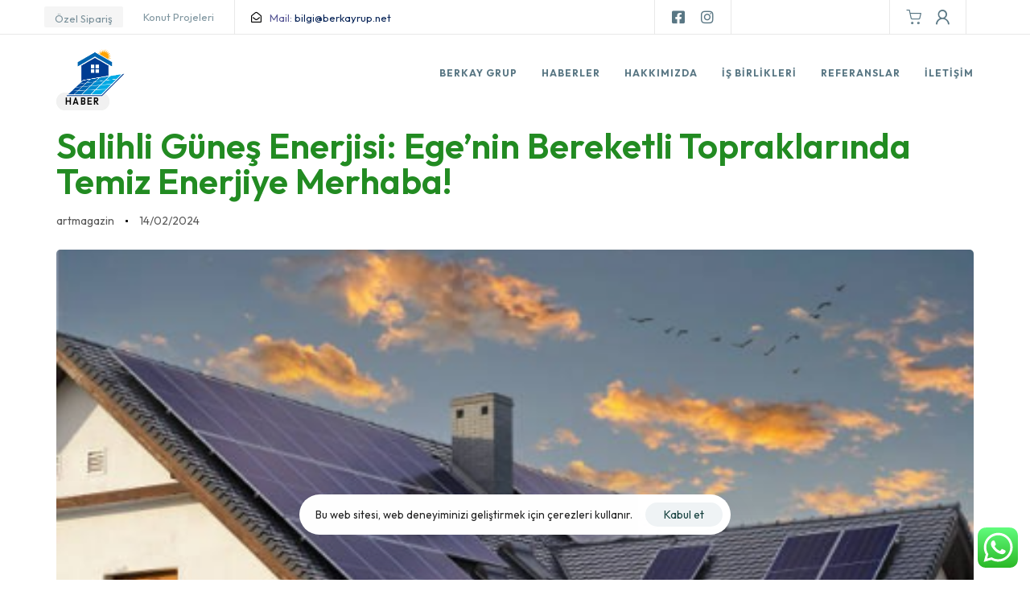

--- FILE ---
content_type: text/html; charset=UTF-8
request_url: https://berkaygrup.net/salihli-gunes-enerjisi/
body_size: 32404
content:
<!DOCTYPE html>
<html lang="tr" prefix="og: https://ogp.me/ns#">
<head >

	<meta charset="UTF-8">
	<meta name="viewport" content="width=device-width, initial-scale=1.0" />
	<meta http-equiv="X-UA-Compatible" content="IE=edge">
	<link rel="profile" href="https://gmpg.org/xfn/11">
					<script>document.documentElement.className = document.documentElement.className + ' yes-js js_active js'</script>
				<meta name="mobile-web-app-capable" content="yes">
<meta name="apple-mobile-web-app-capable" content="yes">
<meta name="apple-mobile-web-app-title" content="Berkay Grup | Güneş Enerjisi Sistemleri | Solar Panel | Manisa | İzmir - Güneş Enerji Sistemleri, Güneş Panelleri, Solar Enerji Sistemleri Kurulum, Satış ve Teknik Destek">
<link rel="pingback" href="https://berkaygrup.net/xmlrpc.php" />
			<script>
			var WebFontConfig = WebFontConfig || {};
			WebFontConfig['active'] = function() {
				if ( typeof ( window.jQuery ) !== 'undefined' ) {
					jQuery(window).trigger('liquid_async_fonts_active');
				}
			};
			WebFontConfig['inactive'] = function() {
				if ( typeof ( window.jQuery ) !== 'undefined' ) {
					jQuery(window).trigger('liquid_async_fonts_inactive');
				}
			};
			</script>
			
<!-- Rank Math PRO tarafından Arama Motoru Optimizasyonu - https://rankmath.com/ -->
<title>Salihli Güneş Enerjisi: Ege&#039;nin Bereketli Topraklarında Temiz Enerjiye Merhaba! - Berkay Grup | Güneş Enerjisi Sistemleri | Solar Panel | Manisa | İzmir - 2024 Güneş Enerjisi Fiyatları</title>
<meta name="description" content="Salihli Güneş Enerjisi: Ege&#039;nin Bereketli Topraklarında Temiz Enerjiye Merhaba! Salihli&#039;de güneş enerjisi yatırımı mı düşünüyorsunuz? Berkay Grup Güneş Enerjisi olarak size en uygun güneş paneli sistemlerini sunarak enerji tasarrufu yapmanıza ve doğaya katkıda bulunmanıza yardımcı oluyoruz."/>
<meta name="robots" content="follow, index, max-snippet:-1, max-video-preview:-1, max-image-preview:large"/>
<link rel="canonical" href="https://berkaygrup.net/salihli-gunes-enerjisi/" />
<meta property="og:locale" content="tr_TR" />
<meta property="og:type" content="article" />
<meta property="og:title" content="Salihli Güneş Enerjisi: Ege&#039;nin Bereketli Topraklarında Temiz Enerjiye Merhaba! - Berkay Grup | Güneş Enerjisi Sistemleri | Solar Panel | Manisa | İzmir - 2024 Güneş Enerjisi Fiyatları" />
<meta property="og:description" content="Salihli Güneş Enerjisi: Ege&#039;nin Bereketli Topraklarında Temiz Enerjiye Merhaba! Salihli&#039;de güneş enerjisi yatırımı mı düşünüyorsunuz? Berkay Grup Güneş Enerjisi olarak size en uygun güneş paneli sistemlerini sunarak enerji tasarrufu yapmanıza ve doğaya katkıda bulunmanıza yardımcı oluyoruz." />
<meta property="og:url" content="https://berkaygrup.net/salihli-gunes-enerjisi/" />
<meta property="og:site_name" content="Berkay Grup" />
<meta property="article:section" content="Haber" />
<meta property="og:updated_time" content="2024-02-14T18:27:53+03:00" />
<meta property="og:image" content="https://berkaygrup.net/wp-content/uploads/2024/01/ev_2.png" />
<meta property="og:image:secure_url" content="https://berkaygrup.net/wp-content/uploads/2024/01/ev_2.png" />
<meta property="og:image:width" content="468" />
<meta property="og:image:height" content="325" />
<meta property="og:image:alt" content="Salihli Güneş Enerjisi" />
<meta property="og:image:type" content="image/png" />
<meta property="article:published_time" content="2024-02-14T18:27:51+03:00" />
<meta property="article:modified_time" content="2024-02-14T18:27:53+03:00" />
<meta property="og:video" content="http://berkaygrup.net/wp-content/uploads/2024/01/intro_video.mp4" />
<meta property="ya:ovs:upload_date" content="2024-02-14GMT+030018:27:51+03:00" />
<meta property="ya:ovs:allow_embed" content="false" />
<meta name="twitter:card" content="summary_large_image" />
<meta name="twitter:title" content="Salihli Güneş Enerjisi: Ege&#039;nin Bereketli Topraklarında Temiz Enerjiye Merhaba! - Berkay Grup | Güneş Enerjisi Sistemleri | Solar Panel | Manisa | İzmir - 2024 Güneş Enerjisi Fiyatları" />
<meta name="twitter:description" content="Salihli Güneş Enerjisi: Ege&#039;nin Bereketli Topraklarında Temiz Enerjiye Merhaba! Salihli&#039;de güneş enerjisi yatırımı mı düşünüyorsunuz? Berkay Grup Güneş Enerjisi olarak size en uygun güneş paneli sistemlerini sunarak enerji tasarrufu yapmanıza ve doğaya katkıda bulunmanıza yardımcı oluyoruz." />
<meta name="twitter:image" content="https://berkaygrup.net/wp-content/uploads/2024/01/ev_2.png" />
<meta name="twitter:label1" content="Yazan" />
<meta name="twitter:data1" content="artmagazin" />
<meta name="twitter:label2" content="Okuma süresi" />
<meta name="twitter:data2" content="1 dakika" />
<script type="application/ld+json" class="rank-math-schema-pro">{"@context":"https://schema.org","@graph":[{"@type":"Organization","@id":"https://berkaygrup.net/#organization","name":"Berkay Grup","url":"https://berkaygrup.net","logo":{"@type":"ImageObject","@id":"https://berkaygrup.net/#logo","url":"http://berkaygrup.net/wp-content/uploads/2024/01/berkaygrup_logo_yeni.png","contentUrl":"http://berkaygrup.net/wp-content/uploads/2024/01/berkaygrup_logo_yeni.png","caption":"Berkay Grup","inLanguage":"tr","width":"3707","height":"2040"}},{"@type":"WebSite","@id":"https://berkaygrup.net/#website","url":"https://berkaygrup.net","name":"Berkay Grup","publisher":{"@id":"https://berkaygrup.net/#organization"},"inLanguage":"tr"},{"@type":"ImageObject","@id":"https://berkaygrup.net/wp-content/uploads/2024/01/ev_2.png","url":"https://berkaygrup.net/wp-content/uploads/2024/01/ev_2.png","width":"468","height":"325","inLanguage":"tr"},{"@type":"BreadcrumbList","@id":"https://berkaygrup.net/salihli-gunes-enerjisi/#breadcrumb","itemListElement":[{"@type":"ListItem","position":"1","item":{"@id":"https://berkaygrup.net","name":"Ana Sayfa"}},{"@type":"ListItem","position":"2","item":{"@id":"https://berkaygrup.net/haber/","name":"Haber"}},{"@type":"ListItem","position":"3","item":{"@id":"https://berkaygrup.net/salihli-gunes-enerjisi/","name":"Salihli G\u00fcne\u015f Enerjisi: Ege&#8217;nin Bereketli Topraklar\u0131nda Temiz Enerjiye Merhaba!"}}]},{"@type":"WebPage","@id":"https://berkaygrup.net/salihli-gunes-enerjisi/#webpage","url":"https://berkaygrup.net/salihli-gunes-enerjisi/","name":"Salihli G\u00fcne\u015f Enerjisi: Ege&#039;nin Bereketli Topraklar\u0131nda Temiz Enerjiye Merhaba! - Berkay Grup | G\u00fcne\u015f Enerjisi Sistemleri | Solar Panel | Manisa | \u0130zmir - 2024 G\u00fcne\u015f Enerjisi Fiyatlar\u0131","datePublished":"2024-02-14T18:27:51+03:00","dateModified":"2024-02-14T18:27:53+03:00","isPartOf":{"@id":"https://berkaygrup.net/#website"},"primaryImageOfPage":{"@id":"https://berkaygrup.net/wp-content/uploads/2024/01/ev_2.png"},"inLanguage":"tr","breadcrumb":{"@id":"https://berkaygrup.net/salihli-gunes-enerjisi/#breadcrumb"}},{"@type":"Person","@id":"https://berkaygrup.net/author/artmagazin/","name":"artmagazin","url":"https://berkaygrup.net/author/artmagazin/","image":{"@type":"ImageObject","@id":"https://secure.gravatar.com/avatar/f98ae37c7b5c73c6cf97bec90810ab68?s=96&amp;d=mm&amp;r=g","url":"https://secure.gravatar.com/avatar/f98ae37c7b5c73c6cf97bec90810ab68?s=96&amp;d=mm&amp;r=g","caption":"artmagazin","inLanguage":"tr"},"worksFor":{"@id":"https://berkaygrup.net/#organization"}},{"headline":"Salihli G\u00fcne\u015f Enerjisi: Ege&#039;nin Bereketli Topraklar\u0131nda Temiz Enerjiye Merhaba! - Berkay Grup | G\u00fcne\u015f Enerjisi Sistemleri | Solar Panel | Manisa | \u0130zmir - 2024 G\u00fcne\u015f Enerjisi Fiyatlar\u0131","description":"Salihli G\u00fcne\u015f Enerjisi: Ege&#039;nin Bereketli Topraklar\u0131nda Temiz Enerjiye Merhaba! Salihli&#039;de g\u00fcne\u015f enerjisi yat\u0131r\u0131m\u0131 m\u0131 d\u00fc\u015f\u00fcn\u00fcyorsunuz? Berkay Grup G\u00fcne\u015f Enerjisi olarak size en uygun g\u00fcne\u015f paneli sistemlerini sunarak enerji tasarrufu yapman\u0131za ve do\u011faya katk\u0131da bulunman\u0131za yard\u0131mc\u0131 oluyoruz.","datePublished":"2024-02-14T18:27:51+03:00","dateModified":"2024-02-14T18:27:53+03:00","image":{"@id":"https://berkaygrup.net/wp-content/uploads/2024/01/ev_2.png"},"author":{"@id":"https://berkaygrup.net/author/artmagazin/","name":"artmagazin"},"@type":"NewsArticle","copyrightYear":"2024","name":"Salihli G\u00fcne\u015f Enerjisi: Ege&#039;nin Bereketli Topraklar\u0131nda Temiz Enerjiye Merhaba! - Berkay Grup | G\u00fcne\u015f Enerjisi Sistemleri | Solar Panel | Manisa | \u0130zmir - 2024 G\u00fcne\u015f Enerjisi Fiyatlar\u0131","articleSection":"Haber","@id":"https://berkaygrup.net/salihli-gunes-enerjisi/#schema-6437","isPartOf":{"@id":"https://berkaygrup.net/salihli-gunes-enerjisi/#webpage"},"publisher":{"@id":"https://berkaygrup.net/#organization"},"inLanguage":"tr","mainEntityOfPage":{"@id":"https://berkaygrup.net/salihli-gunes-enerjisi/#webpage"}},{"@type":"VideoObject","name":"Salihli G\u00fcne\u015f Enerjisi: Ege&#039;nin Bereketli Topraklar\u0131nda Temiz Enerjiye Merhaba! - Berkay Grup | G\u00fcne\u015f Enerjisi Sistemleri | Solar Panel | Manisa | \u0130zmir - 2024 G\u00fcne\u015f Enerjisi Fiyatlar\u0131","description":"Salihli G\u00fcne\u015f Enerjisi: Ege&#039;nin Bereketli Topraklar\u0131nda Temiz Enerjiye Merhaba! Salihli&#039;de g\u00fcne\u015f enerjisi yat\u0131r\u0131m\u0131 m\u0131 d\u00fc\u015f\u00fcn\u00fcyorsunuz? Berkay Grup G\u00fcne\u015f Enerjisi olarak size en uygun g\u00fcne\u015f paneli sistemlerini sunarak enerji tasarrufu yapman\u0131za ve do\u011faya katk\u0131da bulunman\u0131za yard\u0131mc\u0131 oluyoruz.","uploadDate":"2024-02-14T18:27:51+03:00","thumbnailUrl":"https://berkaygrup.net/wp-content/uploads/2024/01/ev_2.png","contentUrl":"http://berkaygrup.net/wp-content/uploads/2024/01/intro_video.mp4","width":"1280","height":"720","isFamilyFriendly":"True","@id":"https://berkaygrup.net/salihli-gunes-enerjisi/#schema-6438","isPartOf":{"@id":"https://berkaygrup.net/salihli-gunes-enerjisi/#webpage"},"publisher":{"@id":"https://berkaygrup.net/#organization"},"inLanguage":"tr","mainEntityOfPage":{"@id":"https://berkaygrup.net/salihli-gunes-enerjisi/#webpage"}}]}</script>
<!-- /Rank Math WordPress SEO eklentisi -->

<link rel="alternate" type="application/rss+xml" title="Berkay Grup | Güneş Enerjisi Sistemleri | Solar Panel | Manisa | İzmir &raquo; akışı" href="https://berkaygrup.net/feed/" />
<link rel="alternate" type="application/rss+xml" title="Berkay Grup | Güneş Enerjisi Sistemleri | Solar Panel | Manisa | İzmir &raquo; yorum akışı" href="https://berkaygrup.net/comments/feed/" />
<link rel="alternate" type="application/rss+xml" title="Berkay Grup | Güneş Enerjisi Sistemleri | Solar Panel | Manisa | İzmir &raquo; Salihli Güneş Enerjisi: Ege&#8217;nin Bereketli Topraklarında Temiz Enerjiye Merhaba! yorum akışı" href="https://berkaygrup.net/salihli-gunes-enerjisi/feed/" />
<link rel="preload" href="https://berkaygrup.net/wp-content/themes/archub/assets/vendors/liquid-icon/lqd-essentials/fonts/lqd-essentials.woff2" as="font" type="font/woff2" crossorigin><script>
window._wpemojiSettings = {"baseUrl":"https:\/\/s.w.org\/images\/core\/emoji\/15.0.3\/72x72\/","ext":".png","svgUrl":"https:\/\/s.w.org\/images\/core\/emoji\/15.0.3\/svg\/","svgExt":".svg","source":{"concatemoji":"https:\/\/berkaygrup.net\/wp-includes\/js\/wp-emoji-release.min.js?ver=6.5.7"}};
/*! This file is auto-generated */
!function(i,n){var o,s,e;function c(e){try{var t={supportTests:e,timestamp:(new Date).valueOf()};sessionStorage.setItem(o,JSON.stringify(t))}catch(e){}}function p(e,t,n){e.clearRect(0,0,e.canvas.width,e.canvas.height),e.fillText(t,0,0);var t=new Uint32Array(e.getImageData(0,0,e.canvas.width,e.canvas.height).data),r=(e.clearRect(0,0,e.canvas.width,e.canvas.height),e.fillText(n,0,0),new Uint32Array(e.getImageData(0,0,e.canvas.width,e.canvas.height).data));return t.every(function(e,t){return e===r[t]})}function u(e,t,n){switch(t){case"flag":return n(e,"\ud83c\udff3\ufe0f\u200d\u26a7\ufe0f","\ud83c\udff3\ufe0f\u200b\u26a7\ufe0f")?!1:!n(e,"\ud83c\uddfa\ud83c\uddf3","\ud83c\uddfa\u200b\ud83c\uddf3")&&!n(e,"\ud83c\udff4\udb40\udc67\udb40\udc62\udb40\udc65\udb40\udc6e\udb40\udc67\udb40\udc7f","\ud83c\udff4\u200b\udb40\udc67\u200b\udb40\udc62\u200b\udb40\udc65\u200b\udb40\udc6e\u200b\udb40\udc67\u200b\udb40\udc7f");case"emoji":return!n(e,"\ud83d\udc26\u200d\u2b1b","\ud83d\udc26\u200b\u2b1b")}return!1}function f(e,t,n){var r="undefined"!=typeof WorkerGlobalScope&&self instanceof WorkerGlobalScope?new OffscreenCanvas(300,150):i.createElement("canvas"),a=r.getContext("2d",{willReadFrequently:!0}),o=(a.textBaseline="top",a.font="600 32px Arial",{});return e.forEach(function(e){o[e]=t(a,e,n)}),o}function t(e){var t=i.createElement("script");t.src=e,t.defer=!0,i.head.appendChild(t)}"undefined"!=typeof Promise&&(o="wpEmojiSettingsSupports",s=["flag","emoji"],n.supports={everything:!0,everythingExceptFlag:!0},e=new Promise(function(e){i.addEventListener("DOMContentLoaded",e,{once:!0})}),new Promise(function(t){var n=function(){try{var e=JSON.parse(sessionStorage.getItem(o));if("object"==typeof e&&"number"==typeof e.timestamp&&(new Date).valueOf()<e.timestamp+604800&&"object"==typeof e.supportTests)return e.supportTests}catch(e){}return null}();if(!n){if("undefined"!=typeof Worker&&"undefined"!=typeof OffscreenCanvas&&"undefined"!=typeof URL&&URL.createObjectURL&&"undefined"!=typeof Blob)try{var e="postMessage("+f.toString()+"("+[JSON.stringify(s),u.toString(),p.toString()].join(",")+"));",r=new Blob([e],{type:"text/javascript"}),a=new Worker(URL.createObjectURL(r),{name:"wpTestEmojiSupports"});return void(a.onmessage=function(e){c(n=e.data),a.terminate(),t(n)})}catch(e){}c(n=f(s,u,p))}t(n)}).then(function(e){for(var t in e)n.supports[t]=e[t],n.supports.everything=n.supports.everything&&n.supports[t],"flag"!==t&&(n.supports.everythingExceptFlag=n.supports.everythingExceptFlag&&n.supports[t]);n.supports.everythingExceptFlag=n.supports.everythingExceptFlag&&!n.supports.flag,n.DOMReady=!1,n.readyCallback=function(){n.DOMReady=!0}}).then(function(){return e}).then(function(){var e;n.supports.everything||(n.readyCallback(),(e=n.source||{}).concatemoji?t(e.concatemoji):e.wpemoji&&e.twemoji&&(t(e.twemoji),t(e.wpemoji)))}))}((window,document),window._wpemojiSettings);
</script>
<link rel='stylesheet' id='ht_ctc_main_css-css' href='https://berkaygrup.net/wp-content/plugins/click-to-chat-for-whatsapp/new/inc/assets/css/main.css?ver=4.4' media='all' />
<style id='wp-emoji-styles-inline-css'>

	img.wp-smiley, img.emoji {
		display: inline !important;
		border: none !important;
		box-shadow: none !important;
		height: 1em !important;
		width: 1em !important;
		margin: 0 0.07em !important;
		vertical-align: -0.1em !important;
		background: none !important;
		padding: 0 !important;
	}
</style>
<link rel='stylesheet' id='wp-block-library-css' href='https://berkaygrup.net/wp-includes/css/dist/block-library/style.min.css?ver=6.5.7' media='all' />
<style id='wp-block-library-theme-inline-css'>
.wp-block-audio figcaption{color:#555;font-size:13px;text-align:center}.is-dark-theme .wp-block-audio figcaption{color:#ffffffa6}.wp-block-audio{margin:0 0 1em}.wp-block-code{border:1px solid #ccc;border-radius:4px;font-family:Menlo,Consolas,monaco,monospace;padding:.8em 1em}.wp-block-embed figcaption{color:#555;font-size:13px;text-align:center}.is-dark-theme .wp-block-embed figcaption{color:#ffffffa6}.wp-block-embed{margin:0 0 1em}.blocks-gallery-caption{color:#555;font-size:13px;text-align:center}.is-dark-theme .blocks-gallery-caption{color:#ffffffa6}.wp-block-image figcaption{color:#555;font-size:13px;text-align:center}.is-dark-theme .wp-block-image figcaption{color:#ffffffa6}.wp-block-image{margin:0 0 1em}.wp-block-pullquote{border-bottom:4px solid;border-top:4px solid;color:currentColor;margin-bottom:1.75em}.wp-block-pullquote cite,.wp-block-pullquote footer,.wp-block-pullquote__citation{color:currentColor;font-size:.8125em;font-style:normal;text-transform:uppercase}.wp-block-quote{border-left:.25em solid;margin:0 0 1.75em;padding-left:1em}.wp-block-quote cite,.wp-block-quote footer{color:currentColor;font-size:.8125em;font-style:normal;position:relative}.wp-block-quote.has-text-align-right{border-left:none;border-right:.25em solid;padding-left:0;padding-right:1em}.wp-block-quote.has-text-align-center{border:none;padding-left:0}.wp-block-quote.is-large,.wp-block-quote.is-style-large,.wp-block-quote.is-style-plain{border:none}.wp-block-search .wp-block-search__label{font-weight:700}.wp-block-search__button{border:1px solid #ccc;padding:.375em .625em}:where(.wp-block-group.has-background){padding:1.25em 2.375em}.wp-block-separator.has-css-opacity{opacity:.4}.wp-block-separator{border:none;border-bottom:2px solid;margin-left:auto;margin-right:auto}.wp-block-separator.has-alpha-channel-opacity{opacity:1}.wp-block-separator:not(.is-style-wide):not(.is-style-dots){width:100px}.wp-block-separator.has-background:not(.is-style-dots){border-bottom:none;height:1px}.wp-block-separator.has-background:not(.is-style-wide):not(.is-style-dots){height:2px}.wp-block-table{margin:0 0 1em}.wp-block-table td,.wp-block-table th{word-break:normal}.wp-block-table figcaption{color:#555;font-size:13px;text-align:center}.is-dark-theme .wp-block-table figcaption{color:#ffffffa6}.wp-block-video figcaption{color:#555;font-size:13px;text-align:center}.is-dark-theme .wp-block-video figcaption{color:#ffffffa6}.wp-block-video{margin:0 0 1em}.wp-block-template-part.has-background{margin-bottom:0;margin-top:0;padding:1.25em 2.375em}
</style>
<style id='rank-math-toc-block-style-inline-css'>
.wp-block-rank-math-toc-block nav ol{counter-reset:item}.wp-block-rank-math-toc-block nav ol li{display:block}.wp-block-rank-math-toc-block nav ol li:before{content:counters(item, ".") ". ";counter-increment:item}

</style>
<link rel='stylesheet' id='jquery-selectBox-css' href='https://berkaygrup.net/wp-content/plugins/yith-woocommerce-wishlist/assets/css/jquery.selectBox.css?ver=1.2.0' media='all' />
<link rel='stylesheet' id='yith-wcwl-font-awesome-css' href='https://berkaygrup.net/wp-content/plugins/yith-woocommerce-wishlist/assets/css/font-awesome.css?ver=4.7.0' media='all' />
<link rel='stylesheet' id='woocommerce_prettyPhoto_css-css' href='//berkaygrup.net/wp-content/plugins/woocommerce/assets/css/prettyPhoto.css?ver=3.1.6' media='all' />
<link rel='stylesheet' id='yith-wcwl-main-css' href='https://berkaygrup.net/wp-content/plugins/yith-woocommerce-wishlist/assets/css/style.css?ver=3.34.0' media='all' />
<style id='yith-wcwl-main-inline-css'>
.yith-wcwl-share li a{color: #FFFFFF;}.yith-wcwl-share li a:hover{color: #FFFFFF;}.yith-wcwl-share a.facebook{background: #39599E; background-color: #39599E;}.yith-wcwl-share a.facebook:hover{background: #595A5A; background-color: #595A5A;}.yith-wcwl-share a.twitter{background: #45AFE2; background-color: #45AFE2;}.yith-wcwl-share a.twitter:hover{background: #595A5A; background-color: #595A5A;}.yith-wcwl-share a.pinterest{background: #AB2E31; background-color: #AB2E31;}.yith-wcwl-share a.pinterest:hover{background: #595A5A; background-color: #595A5A;}.yith-wcwl-share a.email{background: #FBB102; background-color: #FBB102;}.yith-wcwl-share a.email:hover{background: #595A5A; background-color: #595A5A;}.yith-wcwl-share a.whatsapp{background: #00A901; background-color: #00A901;}.yith-wcwl-share a.whatsapp:hover{background: #595A5A; background-color: #595A5A;}
</style>
<style id='classic-theme-styles-inline-css'>
/*! This file is auto-generated */
.wp-block-button__link{color:#fff;background-color:#32373c;border-radius:9999px;box-shadow:none;text-decoration:none;padding:calc(.667em + 2px) calc(1.333em + 2px);font-size:1.125em}.wp-block-file__button{background:#32373c;color:#fff;text-decoration:none}
</style>
<style id='global-styles-inline-css'>
body{--wp--preset--color--black: #000000;--wp--preset--color--cyan-bluish-gray: #abb8c3;--wp--preset--color--white: #ffffff;--wp--preset--color--pale-pink: #f78da7;--wp--preset--color--vivid-red: #cf2e2e;--wp--preset--color--luminous-vivid-orange: #ff6900;--wp--preset--color--luminous-vivid-amber: #fcb900;--wp--preset--color--light-green-cyan: #7bdcb5;--wp--preset--color--vivid-green-cyan: #00d084;--wp--preset--color--pale-cyan-blue: #8ed1fc;--wp--preset--color--vivid-cyan-blue: #0693e3;--wp--preset--color--vivid-purple: #9b51e0;--wp--preset--gradient--vivid-cyan-blue-to-vivid-purple: linear-gradient(135deg,rgba(6,147,227,1) 0%,rgb(155,81,224) 100%);--wp--preset--gradient--light-green-cyan-to-vivid-green-cyan: linear-gradient(135deg,rgb(122,220,180) 0%,rgb(0,208,130) 100%);--wp--preset--gradient--luminous-vivid-amber-to-luminous-vivid-orange: linear-gradient(135deg,rgba(252,185,0,1) 0%,rgba(255,105,0,1) 100%);--wp--preset--gradient--luminous-vivid-orange-to-vivid-red: linear-gradient(135deg,rgba(255,105,0,1) 0%,rgb(207,46,46) 100%);--wp--preset--gradient--very-light-gray-to-cyan-bluish-gray: linear-gradient(135deg,rgb(238,238,238) 0%,rgb(169,184,195) 100%);--wp--preset--gradient--cool-to-warm-spectrum: linear-gradient(135deg,rgb(74,234,220) 0%,rgb(151,120,209) 20%,rgb(207,42,186) 40%,rgb(238,44,130) 60%,rgb(251,105,98) 80%,rgb(254,248,76) 100%);--wp--preset--gradient--blush-light-purple: linear-gradient(135deg,rgb(255,206,236) 0%,rgb(152,150,240) 100%);--wp--preset--gradient--blush-bordeaux: linear-gradient(135deg,rgb(254,205,165) 0%,rgb(254,45,45) 50%,rgb(107,0,62) 100%);--wp--preset--gradient--luminous-dusk: linear-gradient(135deg,rgb(255,203,112) 0%,rgb(199,81,192) 50%,rgb(65,88,208) 100%);--wp--preset--gradient--pale-ocean: linear-gradient(135deg,rgb(255,245,203) 0%,rgb(182,227,212) 50%,rgb(51,167,181) 100%);--wp--preset--gradient--electric-grass: linear-gradient(135deg,rgb(202,248,128) 0%,rgb(113,206,126) 100%);--wp--preset--gradient--midnight: linear-gradient(135deg,rgb(2,3,129) 0%,rgb(40,116,252) 100%);--wp--preset--font-size--small: 13px;--wp--preset--font-size--medium: 20px;--wp--preset--font-size--large: 36px;--wp--preset--font-size--x-large: 42px;--wp--preset--spacing--20: 0.44rem;--wp--preset--spacing--30: 0.67rem;--wp--preset--spacing--40: 1rem;--wp--preset--spacing--50: 1.5rem;--wp--preset--spacing--60: 2.25rem;--wp--preset--spacing--70: 3.38rem;--wp--preset--spacing--80: 5.06rem;--wp--preset--shadow--natural: 6px 6px 9px rgba(0, 0, 0, 0.2);--wp--preset--shadow--deep: 12px 12px 50px rgba(0, 0, 0, 0.4);--wp--preset--shadow--sharp: 6px 6px 0px rgba(0, 0, 0, 0.2);--wp--preset--shadow--outlined: 6px 6px 0px -3px rgba(255, 255, 255, 1), 6px 6px rgba(0, 0, 0, 1);--wp--preset--shadow--crisp: 6px 6px 0px rgba(0, 0, 0, 1);}:where(.is-layout-flex){gap: 0.5em;}:where(.is-layout-grid){gap: 0.5em;}body .is-layout-flex{display: flex;}body .is-layout-flex{flex-wrap: wrap;align-items: center;}body .is-layout-flex > *{margin: 0;}body .is-layout-grid{display: grid;}body .is-layout-grid > *{margin: 0;}:where(.wp-block-columns.is-layout-flex){gap: 2em;}:where(.wp-block-columns.is-layout-grid){gap: 2em;}:where(.wp-block-post-template.is-layout-flex){gap: 1.25em;}:where(.wp-block-post-template.is-layout-grid){gap: 1.25em;}.has-black-color{color: var(--wp--preset--color--black) !important;}.has-cyan-bluish-gray-color{color: var(--wp--preset--color--cyan-bluish-gray) !important;}.has-white-color{color: var(--wp--preset--color--white) !important;}.has-pale-pink-color{color: var(--wp--preset--color--pale-pink) !important;}.has-vivid-red-color{color: var(--wp--preset--color--vivid-red) !important;}.has-luminous-vivid-orange-color{color: var(--wp--preset--color--luminous-vivid-orange) !important;}.has-luminous-vivid-amber-color{color: var(--wp--preset--color--luminous-vivid-amber) !important;}.has-light-green-cyan-color{color: var(--wp--preset--color--light-green-cyan) !important;}.has-vivid-green-cyan-color{color: var(--wp--preset--color--vivid-green-cyan) !important;}.has-pale-cyan-blue-color{color: var(--wp--preset--color--pale-cyan-blue) !important;}.has-vivid-cyan-blue-color{color: var(--wp--preset--color--vivid-cyan-blue) !important;}.has-vivid-purple-color{color: var(--wp--preset--color--vivid-purple) !important;}.has-black-background-color{background-color: var(--wp--preset--color--black) !important;}.has-cyan-bluish-gray-background-color{background-color: var(--wp--preset--color--cyan-bluish-gray) !important;}.has-white-background-color{background-color: var(--wp--preset--color--white) !important;}.has-pale-pink-background-color{background-color: var(--wp--preset--color--pale-pink) !important;}.has-vivid-red-background-color{background-color: var(--wp--preset--color--vivid-red) !important;}.has-luminous-vivid-orange-background-color{background-color: var(--wp--preset--color--luminous-vivid-orange) !important;}.has-luminous-vivid-amber-background-color{background-color: var(--wp--preset--color--luminous-vivid-amber) !important;}.has-light-green-cyan-background-color{background-color: var(--wp--preset--color--light-green-cyan) !important;}.has-vivid-green-cyan-background-color{background-color: var(--wp--preset--color--vivid-green-cyan) !important;}.has-pale-cyan-blue-background-color{background-color: var(--wp--preset--color--pale-cyan-blue) !important;}.has-vivid-cyan-blue-background-color{background-color: var(--wp--preset--color--vivid-cyan-blue) !important;}.has-vivid-purple-background-color{background-color: var(--wp--preset--color--vivid-purple) !important;}.has-black-border-color{border-color: var(--wp--preset--color--black) !important;}.has-cyan-bluish-gray-border-color{border-color: var(--wp--preset--color--cyan-bluish-gray) !important;}.has-white-border-color{border-color: var(--wp--preset--color--white) !important;}.has-pale-pink-border-color{border-color: var(--wp--preset--color--pale-pink) !important;}.has-vivid-red-border-color{border-color: var(--wp--preset--color--vivid-red) !important;}.has-luminous-vivid-orange-border-color{border-color: var(--wp--preset--color--luminous-vivid-orange) !important;}.has-luminous-vivid-amber-border-color{border-color: var(--wp--preset--color--luminous-vivid-amber) !important;}.has-light-green-cyan-border-color{border-color: var(--wp--preset--color--light-green-cyan) !important;}.has-vivid-green-cyan-border-color{border-color: var(--wp--preset--color--vivid-green-cyan) !important;}.has-pale-cyan-blue-border-color{border-color: var(--wp--preset--color--pale-cyan-blue) !important;}.has-vivid-cyan-blue-border-color{border-color: var(--wp--preset--color--vivid-cyan-blue) !important;}.has-vivid-purple-border-color{border-color: var(--wp--preset--color--vivid-purple) !important;}.has-vivid-cyan-blue-to-vivid-purple-gradient-background{background: var(--wp--preset--gradient--vivid-cyan-blue-to-vivid-purple) !important;}.has-light-green-cyan-to-vivid-green-cyan-gradient-background{background: var(--wp--preset--gradient--light-green-cyan-to-vivid-green-cyan) !important;}.has-luminous-vivid-amber-to-luminous-vivid-orange-gradient-background{background: var(--wp--preset--gradient--luminous-vivid-amber-to-luminous-vivid-orange) !important;}.has-luminous-vivid-orange-to-vivid-red-gradient-background{background: var(--wp--preset--gradient--luminous-vivid-orange-to-vivid-red) !important;}.has-very-light-gray-to-cyan-bluish-gray-gradient-background{background: var(--wp--preset--gradient--very-light-gray-to-cyan-bluish-gray) !important;}.has-cool-to-warm-spectrum-gradient-background{background: var(--wp--preset--gradient--cool-to-warm-spectrum) !important;}.has-blush-light-purple-gradient-background{background: var(--wp--preset--gradient--blush-light-purple) !important;}.has-blush-bordeaux-gradient-background{background: var(--wp--preset--gradient--blush-bordeaux) !important;}.has-luminous-dusk-gradient-background{background: var(--wp--preset--gradient--luminous-dusk) !important;}.has-pale-ocean-gradient-background{background: var(--wp--preset--gradient--pale-ocean) !important;}.has-electric-grass-gradient-background{background: var(--wp--preset--gradient--electric-grass) !important;}.has-midnight-gradient-background{background: var(--wp--preset--gradient--midnight) !important;}.has-small-font-size{font-size: var(--wp--preset--font-size--small) !important;}.has-medium-font-size{font-size: var(--wp--preset--font-size--medium) !important;}.has-large-font-size{font-size: var(--wp--preset--font-size--large) !important;}.has-x-large-font-size{font-size: var(--wp--preset--font-size--x-large) !important;}
.wp-block-navigation a:where(:not(.wp-element-button)){color: inherit;}
:where(.wp-block-post-template.is-layout-flex){gap: 1.25em;}:where(.wp-block-post-template.is-layout-grid){gap: 1.25em;}
:where(.wp-block-columns.is-layout-flex){gap: 2em;}:where(.wp-block-columns.is-layout-grid){gap: 2em;}
.wp-block-pullquote{font-size: 1.5em;line-height: 1.6;}
</style>
<link rel='stylesheet' id='redux-extendify-styles-css' href='https://berkaygrup.net/wp-content/plugins/archub-core/extras/redux-framework/redux-core/assets/css/extendify-utilities.css?ver=4.4.12.2' media='all' />
<link rel='stylesheet' id='woocommerce-layout-css' href='https://berkaygrup.net/wp-content/plugins/woocommerce/assets/css/woocommerce-layout.css?ver=8.9.4' media='all' />
<link rel='stylesheet' id='woocommerce-smallscreen-css' href='https://berkaygrup.net/wp-content/plugins/woocommerce/assets/css/woocommerce-smallscreen.css?ver=8.9.4' media='only screen and (max-width: 768px)' />
<link rel='stylesheet' id='woocommerce-general-css' href='https://berkaygrup.net/wp-content/plugins/woocommerce/assets/css/woocommerce.css?ver=8.9.4' media='all' />
<style id='woocommerce-inline-inline-css'>
.woocommerce form .form-row .required { visibility: visible; }
</style>
<link rel='stylesheet' id='ez-toc-css' href='https://berkaygrup.net/wp-content/plugins/easy-table-of-contents/assets/css/screen.min.css?ver=2.0.66.1' media='all' />
<style id='ez-toc-inline-css'>
div#ez-toc-container .ez-toc-title {font-size: 120%;}div#ez-toc-container .ez-toc-title {font-weight: 500;}div#ez-toc-container ul li {font-size: 95%;}div#ez-toc-container ul li {font-weight: 500;}div#ez-toc-container nav ul ul li {font-size: 90%;}
.ez-toc-container-direction {direction: ltr;}.ez-toc-counter ul{counter-reset: item ;}.ez-toc-counter nav ul li a::before {content: counters(item, ".", decimal) ". ";display: inline-block;counter-increment: item;flex-grow: 0;flex-shrink: 0;margin-right: .2em; float: left; }.ez-toc-widget-direction {direction: ltr;}.ez-toc-widget-container ul{counter-reset: item ;}.ez-toc-widget-container nav ul li a::before {content: counters(item, ".", decimal) ". ";display: inline-block;counter-increment: item;flex-grow: 0;flex-shrink: 0;margin-right: .2em; float: left; }
</style>
<link rel='stylesheet' id='liquid_wc-css' href='https://berkaygrup.net/wp-content/themes/archub/liquid/vendors/woocommerce/css/liquid_wc.min.css' media='all' />
<link rel='stylesheet' id='bootstrap-css' href='https://berkaygrup.net/wp-content/themes/archub/assets/vendors/bootstrap/css/bootstrap.min.css' media='all' />
<link rel='stylesheet' id='liquid-base-css' href='https://berkaygrup.net/wp-content/themes/archub/style.css' media='all' />
<link rel='stylesheet' id='liquid-base-typography-css' href='https://berkaygrup.net/wp-content/themes/archub/assets/css/base/typography.css' media='all' />
<link rel='stylesheet' id='blog-single-base-css' href='https://berkaygrup.net/wp-content/themes/archub/assets/css/blog/blog-single/blog-single-base.css' media='all' />
<link rel='stylesheet' id='blog-single-style-classic-css' href='https://berkaygrup.net/wp-content/themes/archub/assets/css//blog/blog-single/blog-single-style-classic.css' media='all' />
<link rel='stylesheet' id='theme-shop-css' href='https://berkaygrup.net/wp-content/themes/archub/assets/css/theme-shop.min.css' media='all' />
<link rel='stylesheet' id='elementor-frontend-css' href='https://berkaygrup.net/wp-content/plugins/elementor/assets/css/frontend.min.css?ver=3.21.8' media='all' />
<link rel='stylesheet' id='ld-gdpr-box-css' href='https://berkaygrup.net/wp-content/plugins/liquid-gdpr/assets/css/liquid-gdpr.min.css?ver=6.5.7' media='all' />
<link rel='stylesheet' id='theme-elementor-css' href='https://berkaygrup.net/wp-content/plugins/archub-elementor-addons/assets/css/theme-elementor.min.css?ver=1.2.5' media='all' />
<link rel='stylesheet' id='call-now-button-modern-style-css' href='https://berkaygrup.net/wp-content/plugins/call-now-button/resources/style/modern.css?ver=1.4.9' media='all' />
<script src="https://berkaygrup.net/wp-includes/js/jquery/jquery.min.js?ver=3.7.1" id="jquery-core-js"></script>
<script src="https://berkaygrup.net/wp-includes/js/jquery/jquery-migrate.min.js?ver=3.4.1" id="jquery-migrate-js"></script>
<script src="https://berkaygrup.net/wp-content/plugins/woocommerce/assets/js/jquery-blockui/jquery.blockUI.min.js?ver=2.7.0-wc.8.9.4" id="jquery-blockui-js" defer data-wp-strategy="defer"></script>
<script id="wc-add-to-cart-js-extra">
var wc_add_to_cart_params = {"ajax_url":"\/wp-admin\/admin-ajax.php","wc_ajax_url":"\/?wc-ajax=%%endpoint%%","i18n_view_cart":"Sepetim","cart_url":"https:\/\/berkaygrup.net\/sepet\/","is_cart":"","cart_redirect_after_add":"no"};
</script>
<script src="https://berkaygrup.net/wp-content/plugins/woocommerce/assets/js/frontend/add-to-cart.min.js?ver=8.9.4" id="wc-add-to-cart-js" defer data-wp-strategy="defer"></script>
<script src="https://berkaygrup.net/wp-content/plugins/woocommerce/assets/js/js-cookie/js.cookie.min.js?ver=2.1.4-wc.8.9.4" id="js-cookie-js" defer data-wp-strategy="defer"></script>
<script id="woocommerce-js-extra">
var woocommerce_params = {"ajax_url":"\/wp-admin\/admin-ajax.php","wc_ajax_url":"\/?wc-ajax=%%endpoint%%"};
</script>
<script src="https://berkaygrup.net/wp-content/plugins/woocommerce/assets/js/frontend/woocommerce.min.js?ver=8.9.4" id="woocommerce-js" defer data-wp-strategy="defer"></script>
<link rel="https://api.w.org/" href="https://berkaygrup.net/wp-json/" /><link rel="alternate" type="application/json" href="https://berkaygrup.net/wp-json/wp/v2/posts/6620" /><link rel="EditURI" type="application/rsd+xml" title="RSD" href="https://berkaygrup.net/xmlrpc.php?rsd" />
<meta name="generator" content="WordPress 6.5.7" />
<link rel='shortlink' href='https://berkaygrup.net/?p=6620' />
<link rel="alternate" type="application/json+oembed" href="https://berkaygrup.net/wp-json/oembed/1.0/embed?url=https%3A%2F%2Fberkaygrup.net%2Fsalihli-gunes-enerjisi%2F" />
<link rel="alternate" type="text/xml+oembed" href="https://berkaygrup.net/wp-json/oembed/1.0/embed?url=https%3A%2F%2Fberkaygrup.net%2Fsalihli-gunes-enerjisi%2F&#038;format=xml" />
<meta name="generator" content="Redux 4.4.12.2" />	
					<link rel="shortcut icon" href="https://berkaygrup.net/wp-content/uploads/2024/01/berkaygrup_logo_yeni.png" />
				
			
	<script>
				window.liquidParams = {
					currentZIndex: 10,
					lazyLoadOffset: 500,
					url: "https://berkaygrup.net/wp-content/themes/archub/assets/",
					ccOuterSize: 35,
					ccActiveCircleBg: 1,
					ccActiveCircleBc: 1,
				};
				window.liquidIsElementor = true;
			</script>	<noscript><style>.woocommerce-product-gallery{ opacity: 1 !important; }</style></noscript>
	<meta name="generator" content="Elementor 3.21.8; features: e_optimized_assets_loading; settings: css_print_method-internal, google_font-enabled, font_display-swap">
<script id="google_gtagjs" src="https://www.googletagmanager.com/gtag/js?id=G-4TZMZZ7D0Y" async></script>
<script id="google_gtagjs-inline">
window.dataLayer = window.dataLayer || [];function gtag(){dataLayer.push(arguments);}gtag('js', new Date());gtag('config', 'G-4TZMZZ7D0Y', {} );
</script>
<meta name="generator" content="Powered by Slider Revolution 6.6.18 - responsive, Mobile-Friendly Slider Plugin for WordPress with comfortable drag and drop interface." />
<script>function setREVStartSize(e){
			//window.requestAnimationFrame(function() {
				window.RSIW = window.RSIW===undefined ? window.innerWidth : window.RSIW;
				window.RSIH = window.RSIH===undefined ? window.innerHeight : window.RSIH;
				try {
					var pw = document.getElementById(e.c).parentNode.offsetWidth,
						newh;
					pw = pw===0 || isNaN(pw) || (e.l=="fullwidth" || e.layout=="fullwidth") ? window.RSIW : pw;
					e.tabw = e.tabw===undefined ? 0 : parseInt(e.tabw);
					e.thumbw = e.thumbw===undefined ? 0 : parseInt(e.thumbw);
					e.tabh = e.tabh===undefined ? 0 : parseInt(e.tabh);
					e.thumbh = e.thumbh===undefined ? 0 : parseInt(e.thumbh);
					e.tabhide = e.tabhide===undefined ? 0 : parseInt(e.tabhide);
					e.thumbhide = e.thumbhide===undefined ? 0 : parseInt(e.thumbhide);
					e.mh = e.mh===undefined || e.mh=="" || e.mh==="auto" ? 0 : parseInt(e.mh,0);
					if(e.layout==="fullscreen" || e.l==="fullscreen")
						newh = Math.max(e.mh,window.RSIH);
					else{
						e.gw = Array.isArray(e.gw) ? e.gw : [e.gw];
						for (var i in e.rl) if (e.gw[i]===undefined || e.gw[i]===0) e.gw[i] = e.gw[i-1];
						e.gh = e.el===undefined || e.el==="" || (Array.isArray(e.el) && e.el.length==0)? e.gh : e.el;
						e.gh = Array.isArray(e.gh) ? e.gh : [e.gh];
						for (var i in e.rl) if (e.gh[i]===undefined || e.gh[i]===0) e.gh[i] = e.gh[i-1];
											
						var nl = new Array(e.rl.length),
							ix = 0,
							sl;
						e.tabw = e.tabhide>=pw ? 0 : e.tabw;
						e.thumbw = e.thumbhide>=pw ? 0 : e.thumbw;
						e.tabh = e.tabhide>=pw ? 0 : e.tabh;
						e.thumbh = e.thumbhide>=pw ? 0 : e.thumbh;
						for (var i in e.rl) nl[i] = e.rl[i]<window.RSIW ? 0 : e.rl[i];
						sl = nl[0];
						for (var i in nl) if (sl>nl[i] && nl[i]>0) { sl = nl[i]; ix=i;}
						var m = pw>(e.gw[ix]+e.tabw+e.thumbw) ? 1 : (pw-(e.tabw+e.thumbw)) / (e.gw[ix]);
						newh =  (e.gh[ix] * m) + (e.tabh + e.thumbh);
					}
					var el = document.getElementById(e.c);
					if (el!==null && el) el.style.height = newh+"px";
					el = document.getElementById(e.c+"_wrapper");
					if (el!==null && el) {
						el.style.height = newh+"px";
						el.style.display = "block";
					}
				} catch(e){
					console.log("Failure at Presize of Slider:" + e)
				}
			//});
		  };</script>
<script>
        var woocs_is_mobile = 0;
        var woocs_special_ajax_mode = 0;
        var woocs_drop_down_view = "ddslick";
        var woocs_current_currency = {"name":"TL","rate":32.3,"symbol":"&euro;","position":"left_space","is_etalon":1,"hide_cents":0,"hide_on_front":0,"rate_plus":"","decimals":2,"separators":"1","description":"T\u00fcrk Liras\u0131","flag":"https:\/\/berkaygrup.net\/wp-content\/plugins\/woocommerce-currency-switcher\/img\/no_flag.png"};
        var woocs_default_currency = {"name":"TL","rate":32.3,"symbol":"&euro;","position":"left_space","is_etalon":1,"hide_cents":0,"hide_on_front":0,"rate_plus":"","decimals":2,"separators":"1","description":"T\u00fcrk Liras\u0131","flag":"https:\/\/berkaygrup.net\/wp-content\/plugins\/woocommerce-currency-switcher\/img\/no_flag.png"};
        var woocs_redraw_cart = 1;
        var woocs_array_of_get = '{}';
        
        woocs_array_no_cents = '["JPY","TWD"]';

        var woocs_ajaxurl = "https://berkaygrup.net/wp-admin/admin-ajax.php";
        var woocs_lang_loading = "loading";
        var woocs_shop_is_cached =0;
        </script><style id="liquid-stylesheet-inline-css">body{--lqd-cc-active-bw:1px;}.titlebar-inner h1{font-weight:700;}.titlebar-inner p{font-size:18px;font-weight:600;line-height:28px;}.titlebar-inner{padding-top:85px;padding-bottom:100px;}.titlebar{background-image:url( https://berkaygrup.net/wp-content/uploads/2022/06/Mask-3@2x.jpeg);background-size:cover;background-position:right bottom;}.titlebar > .titlebar-overlay.lqd-overlay{background:rgba(0, 46, 66, 0.9);}#lqd-gdpr{padding:   ;border-radius:   ;}#lqd-gdpr .lqd-gdpr-accept{padding:   ;border-radius:   ;}</style>
</head>

<body class="post-template-default single single-post postid-6620 single-format-standard wp-embed-responsive theme-archub woocommerce-no-js lqd-blog-post lqd-blog-post-style-6 blog-single-post-has-thumbnail sidebar-widgets-outline lazyload-enabled elementor-default elementor-kit-14 hidden-sidebar currency-tl" dir="ltr" itemscope="itemscope" itemtype="http://schema.org/Blog" data-mobile-nav-breakpoint="1200" data-mobile-nav-style="modern" data-mobile-nav-scheme="dark" data-mobile-nav-trigger-alignment="right" data-mobile-header-scheme="gray" data-mobile-logo-alignment="default" data-overlay-onmobile="false">
	
	
	<div><div class="screen-reader-text">Skip links</div><ul class="liquid-skip-link screen-reader-text reset-ul inline-nav"><li><a href="#primary-nav" class="screen-reader-text"> Skip to primary navigation</a></li><li><a href="#lqd-site-content" class="screen-reader-text"> Skip to content</a></li></ul></div>

	<div id="wrap">

		<div class="lqd-sticky-placeholder d-none"></div><header class="header site-header main-header main-header-overlay   is-not-stuck" data-sticky-header="true" data-sticky-values-measured="false" id="header" itemscope="itemscope" itemtype="http://schema.org/WPHeader">
    
    <style id="elementor-post-16">.elementor-16 .elementor-element.elementor-element-220b1ed > .elementor-container > .elementor-column > .elementor-widget-wrap{align-content:center;align-items:center;}.elementor-16 .elementor-element.elementor-element-220b1ed{border-style:solid;border-width:0px 0px 1px 0px;border-color:var( --e-global-color-ba94366 );transition:background 0.3s, border 0.3s, border-radius 0.3s, box-shadow 0.3s;}.elementor-16 .elementor-element.elementor-element-220b1ed > .elementor-background-overlay{transition:background 0.3s, border-radius 0.3s, opacity 0.3s;}.elementor-16 .elementor-element.elementor-element-75fc167 .ld-fh-element, .elementor-16 .elementor-element.elementor-element-75fc167 .ld-fh-element a{color:#002E4280;}.elementor-16 .elementor-element.elementor-element-75fc167 .ld-fh-element{font-size:13px;margin:0em 0em 0em 0em;padding:0em 1em 0em 1em;}.elementor-16 .elementor-element.elementor-element-75fc167 .lqd-highlight-inner, .elementor-16 .elementor-element.elementor-element-75fc167 .lqd-highlight-inner .lqd-highlight-brush-svg{height:0.275em;}.elementor-16 .elementor-element.elementor-element-75fc167 .lqd-highlight-inner{bottom:0em;left:0em;}.elementor-16 .elementor-element.elementor-element-75fc167 > .elementor-widget-container{background-color:#F5F5F5;border-radius:2px 2px 2px 2px;}.elementor-16 .elementor-element.elementor-element-3ea8a17 .ld-fh-element, .elementor-16 .elementor-element.elementor-element-3ea8a17 .ld-fh-element a{color:#002E4280;}.elementor-16 .elementor-element.elementor-element-3ea8a17 .ld-fh-element{font-size:13px;margin:10px 25px 10px 25px;}.elementor-16 .elementor-element.elementor-element-3ea8a17 .lqd-highlight-inner, .elementor-16 .elementor-element.elementor-element-3ea8a17 .lqd-highlight-inner .lqd-highlight-brush-svg{height:0.275em;}.elementor-16 .elementor-element.elementor-element-3ea8a17 .lqd-highlight-inner{bottom:0em;left:0em;}.elementor-16 .elementor-element.elementor-element-3ea8a17 > .elementor-widget-container{border-style:solid;border-width:0px 1px 0px 0px;border-color:var( --e-global-color-ba94366 );}.elementor-16 .elementor-element.elementor-element-7167354{--icon-box-icon-margin:10px;}.elementor-16 .elementor-element.elementor-element-7167354.elementor-view-stacked .elementor-icon{background-color:#000000;}.elementor-16 .elementor-element.elementor-element-7167354.elementor-view-framed .elementor-icon, .elementor-16 .elementor-element.elementor-element-7167354.elementor-view-default .elementor-icon{fill:#000000;color:#000000;border-color:#000000;}.elementor-16 .elementor-element.elementor-element-7167354 .elementor-icon{font-size:13px;}.elementor-16 .elementor-element.elementor-element-7167354 .elementor-icon i{transform:rotate(0deg);}.elementor-16 .elementor-element.elementor-element-7167354 .elementor-icon-box-title{color:#585896;}.elementor-16 .elementor-element.elementor-element-7167354 .elementor-icon-box-title, .elementor-16 .elementor-element.elementor-element-7167354 .elementor-icon-box-title a{font-size:13px;}.elementor-16 .elementor-element.elementor-element-7167354 > .elementor-widget-container{padding:0px 0px 0px 20px;}.elementor-16 .elementor-element.elementor-element-53805be.elementor-column > .elementor-widget-wrap{justify-content:flex-end;}.elementor-16 .elementor-element.elementor-element-df90449{--grid-template-columns:repeat(0, auto);--icon-size:18px;--grid-column-gap:18px;--grid-row-gap:0px;}.elementor-16 .elementor-element.elementor-element-df90449 .elementor-widget-container{text-align:center;}.elementor-16 .elementor-element.elementor-element-df90449 .elementor-social-icon{background-color:#02010100;--icon-padding:0em;}.elementor-16 .elementor-element.elementor-element-df90449 .elementor-social-icon i{color:#002E42A6;}.elementor-16 .elementor-element.elementor-element-df90449 .elementor-social-icon svg{fill:#002E42A6;}.elementor-16 .elementor-element.elementor-element-df90449 .elementor-social-icon:hover i{color:var( --e-global-color-primary );}.elementor-16 .elementor-element.elementor-element-df90449 .elementor-social-icon:hover svg{fill:var( --e-global-color-primary );}.elementor-16 .elementor-element.elementor-element-df90449 > .elementor-widget-container{margin:0px 20px 0px 20px;padding:12px 20px 12px 20px;border-style:solid;border-width:0px 1px 0px 1px;border-color:var( --e-global-color-ba94366 );}.elementor-16 .elementor-element.elementor-element-a3c5e0e.elementor-column > .elementor-widget-wrap{justify-content:flex-end;}.elementor-16 .elementor-element.elementor-element-9a6ab82{--grid-template-columns:repeat(0, auto);--icon-size:18px;--grid-column-gap:18px;--grid-row-gap:0px;}.elementor-16 .elementor-element.elementor-element-9a6ab82 .elementor-widget-container{text-align:center;}.elementor-16 .elementor-element.elementor-element-9a6ab82 .elementor-social-icon{background-color:#02010100;--icon-padding:0em;}.elementor-16 .elementor-element.elementor-element-9a6ab82 .elementor-social-icon i{color:#002E42A6;}.elementor-16 .elementor-element.elementor-element-9a6ab82 .elementor-social-icon svg{fill:#002E42A6;}.elementor-16 .elementor-element.elementor-element-9a6ab82 .elementor-social-icon:hover i{color:var( --e-global-color-primary );}.elementor-16 .elementor-element.elementor-element-9a6ab82 .elementor-social-icon:hover svg{fill:var( --e-global-color-primary );}.elementor-16 .elementor-element.elementor-element-9a6ab82 > .elementor-widget-container{margin:0px 20px 0px 20px;padding:12px 20px 12px 20px;border-style:solid;border-width:0px 1px 0px 1px;border-color:var( --e-global-color-ba94366 );}.elementor-16 .elementor-element.elementor-element-411ed43 > .elementor-container > .elementor-column > .elementor-widget-wrap{align-content:center;align-items:center;}.elementor-16 .elementor-element.elementor-element-7d9ba00 .module-logo{padding-top:15px;padding-inline-end:0px;padding-bottom:15px;padding-inline-start:0px;}.is-stuck .elementor-16 .elementor-element.elementor-element-7d9ba00 .module-logo{padding-top:20px;padding-inline-end:0px;padding-bottom:20px;padding-inline-start:0px;}.elementor-16 .elementor-element.elementor-element-fa8d5b8.elementor-column > .elementor-widget-wrap{justify-content:flex-end;}.elementor-16 .elementor-element.elementor-element-0be27a8 .main-nav-hover-underline{--nav-underline-height:2px;--nav-underline-bottom-offset:20px;--nav-underline-left-offset:15px;--nav-underline-right-offset:50%;}.elementor-16 .elementor-element.elementor-element-0be27a8{--lqd-menu-items-top-padding:10px;--lqd-menu-items-right-padding:15px;--lqd-menu-items-bottom-padding:10px;--lqd-menu-items-left-padding:15px;}.is-stuck .elementor-16 .elementor-element.elementor-element-0be27a8{--lqd-menu-items-top-padding:10px;--lqd-menu-items-right-padding:15px;--lqd-menu-items-bottom-padding:10px;--lqd-menu-items-left-padding:15px;}.elementor-16 .elementor-element.elementor-element-0be27a8 .main-nav > li > a{font-size:12px;font-weight:bold;text-transform:uppercase;letter-spacing:1px;}.elementor-16 .elementor-element.elementor-element-0be27a8 .main-nav > li > a, .navbar-fullscreen .elementor-16 .elementor-element.elementor-element-0be27a8 .main-nav > li > a{color:#002E42A6;}.elementor-16 .elementor-element.elementor-element-0be27a8 .main-nav > li:hover > a, .elementor-16 .elementor-element.elementor-element-0be27a8 .main-nav > li.is-active > a, .navbar-fullscreen .elementor-16 .elementor-element.elementor-element-0be27a8 .main-nav > li > a:hover{color:var( --e-global-color-primary );}.elementor-16 .elementor-element.elementor-element-0be27a8 .nav-item-children > li > a{font-size:14px;}.main-header > .elementor > :is(.elementor-section, .e-con){background:#FFFFFF;}@media(min-width:768px){.elementor-16 .elementor-element.elementor-element-83822bc{width:50%;}.elementor-16 .elementor-element.elementor-element-53805be{width:24.664%;}.elementor-16 .elementor-element.elementor-element-a3c5e0e{width:25%;}.elementor-16 .elementor-element.elementor-element-7a4fbed{width:10%;}.elementor-16 .elementor-element.elementor-element-fa8d5b8{width:90%;}}</style>		<div data-elementor-type="wp-post" data-elementor-id="16" class="elementor elementor-16">
						<section class="lqd-hide-onstuck elementor-section elementor-top-section elementor-element elementor-element-220b1ed elementor-section-content-middle elementor-section-boxed elementor-section-height-default elementor-section-height-default" data-id="220b1ed" data-element_type="section">
						<div class="elementor-container elementor-column-gap-no">
					<div data-custom-animations="true" data-ca-options="{&quot;addChildTimelines&quot;:false,&quot;animationTarget&quot;:&quot;:scope &gt; .elementor-widget-wrap &gt; .elementor-element &gt; .elementor-widget-container, :scope &gt; .elementor-widget-wrap &gt; .elementor-section &gt; .elementor-container &gt; .elementor-column &gt; .elementor-widget-wrap &gt; .elementor-element:not(.lqd-el-has-inner-anim) &gt; .elementor-widget-container, :scope &gt; .elementor-widget-wrap &gt; .elementor-widget-hub_fancy_heading .lqd-split-lines .lqd-lines .split-inner, :scope &gt; .elementor-widget-wrap &gt; .elementor-widget-hub_fancy_heading .lqd-split-words .lqd-words .split-inner, :scope &gt; .elementor-widget-wrap &gt; .elementor-widget-hub_fancy_heading .lqd-split-chars .lqd-chars .split-inner, :scope &gt; .elementor-widget-wrap &gt; .elementor-widget-ld_custom_menu .lqd-fancy-menu &gt; ul &gt; li&quot;,&quot;ease&quot;:[&quot;power4.out&quot;],&quot;initValues&quot;:{&quot;x&quot;:&quot;-30px&quot;,&quot;opacity&quot;:0},&quot;animations&quot;:{&quot;x&quot;:&quot;0px&quot;,&quot;opacity&quot;:1}}" class="elementor-column elementor-col-33 elementor-top-column elementor-element elementor-element-83822bc elementor-hidden-tablet elementor-hidden-mobile" data-id="83822bc" data-element_type="column">
			<div class="elementor-widget-wrap elementor-element-populated">
						<div class="elementor-element elementor-element-75fc167 elementor-widget elementor-widget-hub_fancy_heading" data-id="75fc167" data-element_type="widget" data-widget_type="hub_fancy_heading.default">
				<div class="elementor-widget-container">
			
		<div id="ld-fancy-heading-697187e72c379" class="ld-fancy-heading pos-rel">
			<span class="ld-fh-element d-inline-block pos-rel  lqd-highlight-classic lqd-highlight-grow-left span"  > Özel Sipariş</span>		</div>

				</div>
				</div>
				<div class="elementor-element elementor-element-3ea8a17 elementor-widget elementor-widget-hub_fancy_heading" data-id="3ea8a17" data-element_type="widget" data-widget_type="hub_fancy_heading.default">
				<div class="elementor-widget-container">
			
		<div id="ld-fancy-heading-697187e72cc0d" class="ld-fancy-heading pos-rel">
			<span class="ld-fh-element d-inline-block pos-rel  lqd-highlight-classic lqd-highlight-grow-left span"  > Konut Projeleri</span>		</div>

				</div>
				</div>
				<div class="elementor-element elementor-element-7167354 elementor-position-left elementor-vertical-align-middle elementor-view-default elementor-mobile-position-top elementor-widget elementor-widget-icon-box" data-id="7167354" data-element_type="widget" data-widget_type="icon-box.default">
				<div class="elementor-widget-container">
					<div class="elementor-icon-box-wrapper">

						<div class="elementor-icon-box-icon">
				<span  class="elementor-icon elementor-animation-">
				<i aria-hidden="true" class="far fa-envelope-open"></i>				</span>
			</div>
			
						<div class="elementor-icon-box-content">

									<span class="elementor-icon-box-title">
						<span  >
							Mail: <span style="color:#092558">bilgi@berkayrup.net</span>						</span>
					</span>
				
				
			</div>
			
		</div>
				</div>
				</div>
					</div>
		</div>
				<div data-custom-animations="true" data-ca-options="{&quot;addChildTimelines&quot;:false,&quot;animationTarget&quot;:&quot;:scope &gt; .elementor-widget-wrap &gt; .elementor-element &gt; .elementor-widget-container, :scope &gt; .elementor-widget-wrap &gt; .elementor-section &gt; .elementor-container &gt; .elementor-column &gt; .elementor-widget-wrap &gt; .elementor-element:not(.lqd-el-has-inner-anim) &gt; .elementor-widget-container, :scope &gt; .elementor-widget-wrap &gt; .elementor-widget-hub_fancy_heading .lqd-split-lines .lqd-lines .split-inner, :scope &gt; .elementor-widget-wrap &gt; .elementor-widget-hub_fancy_heading .lqd-split-words .lqd-words .split-inner, :scope &gt; .elementor-widget-wrap &gt; .elementor-widget-hub_fancy_heading .lqd-split-chars .lqd-chars .split-inner, :scope &gt; .elementor-widget-wrap &gt; .elementor-widget-ld_custom_menu .lqd-fancy-menu &gt; ul &gt; li&quot;,&quot;ease&quot;:[&quot;power4.out&quot;],&quot;initValues&quot;:{&quot;x&quot;:&quot;30px&quot;,&quot;opacity&quot;:0},&quot;animations&quot;:{&quot;x&quot;:&quot;0px&quot;,&quot;opacity&quot;:1}}" class="elementor-column elementor-col-33 elementor-top-column elementor-element elementor-element-53805be elementor-hidden-tablet elementor-hidden-mobile" data-id="53805be" data-element_type="column">
			<div class="elementor-widget-wrap elementor-element-populated">
						<div class="elementor-element elementor-element-df90449 elementor-shape-square elementor-grid-0 e-grid-align-center elementor-widget elementor-widget-social-icons" data-id="df90449" data-element_type="widget" data-widget_type="social-icons.default">
				<div class="elementor-widget-container">
					<div class="elementor-social-icons-wrapper elementor-grid">
							<span class="elementor-grid-item">
					<a class="elementor-icon elementor-social-icon elementor-social-icon-facebook-square elementor-repeater-item-7a90beb" href="https://www.facebook.com/BERKAY.GRUP.ENERJ" target="_blank">
						<span class="elementor-screen-only">Facebook-square</span>
						<i class="fab fa-facebook-square"></i>					</a>
				</span>
							<span class="elementor-grid-item">
					<a class="elementor-icon elementor-social-icon elementor-social-icon-instagram elementor-repeater-item-04b8d1d" href="https://www.instagram.com/berkay_grup/" target="_blank">
						<span class="elementor-screen-only">Instagram</span>
						<i class="fab fa-instagram"></i>					</a>
				</span>
					</div>
				</div>
				</div>
					</div>
		</div>
				<div data-custom-animations="true" data-ca-options="{&quot;addChildTimelines&quot;:false,&quot;animationTarget&quot;:&quot;:scope &gt; .elementor-widget-wrap &gt; .elementor-element &gt; .elementor-widget-container, :scope &gt; .elementor-widget-wrap &gt; .elementor-section &gt; .elementor-container &gt; .elementor-column &gt; .elementor-widget-wrap &gt; .elementor-element:not(.lqd-el-has-inner-anim) &gt; .elementor-widget-container, :scope &gt; .elementor-widget-wrap &gt; .elementor-widget-hub_fancy_heading .lqd-split-lines .lqd-lines .split-inner, :scope &gt; .elementor-widget-wrap &gt; .elementor-widget-hub_fancy_heading .lqd-split-words .lqd-words .split-inner, :scope &gt; .elementor-widget-wrap &gt; .elementor-widget-hub_fancy_heading .lqd-split-chars .lqd-chars .split-inner, :scope &gt; .elementor-widget-wrap &gt; .elementor-widget-ld_custom_menu .lqd-fancy-menu &gt; ul &gt; li&quot;,&quot;ease&quot;:[&quot;power4.out&quot;],&quot;initValues&quot;:{&quot;x&quot;:&quot;30px&quot;,&quot;opacity&quot;:0},&quot;animations&quot;:{&quot;x&quot;:&quot;0px&quot;,&quot;opacity&quot;:1}}" class="elementor-column elementor-col-33 elementor-top-column elementor-element elementor-element-a3c5e0e elementor-hidden-tablet elementor-hidden-mobile" data-id="a3c5e0e" data-element_type="column">
			<div class="elementor-widget-wrap elementor-element-populated">
						<div class="elementor-element elementor-element-9a6ab82 elementor-shape-square elementor-grid-0 e-grid-align-center elementor-widget elementor-widget-social-icons" data-id="9a6ab82" data-element_type="widget" data-widget_type="social-icons.default">
				<div class="elementor-widget-container">
					<div class="elementor-social-icons-wrapper elementor-grid">
							<span class="elementor-grid-item">
					<a class="elementor-icon elementor-social-icon elementor-social-icon-icon-ld-cart elementor-repeater-item-7a90beb" href="/sepet">
						<span class="elementor-screen-only">Icon-ld-cart</span>
						<i class="lqd-icn-ess icon-ld-cart"></i>					</a>
				</span>
							<span class="elementor-grid-item">
					<a class="elementor-icon elementor-social-icon elementor-social-icon-icon-lqd-user elementor-repeater-item-04b8d1d" href="/hesabim">
						<span class="elementor-screen-only">Icon-lqd-user</span>
						<i class="lqd-icn-ess icon-lqd-user"></i>					</a>
				</span>
					</div>
				</div>
				</div>
					</div>
		</div>
					</div>
		</section>
				<section data-custom-animations="true" data-ca-options="{&quot;addChildTimelines&quot;:false,&quot;animationTarget&quot;:&quot;:scope &gt; .elementor-container &gt; .elementor-column&quot;,&quot;ease&quot;:[&quot;power4.out&quot;],&quot;initValues&quot;:{&quot;y&quot;:&quot;10px&quot;,&quot;rotationX&quot;:20,&quot;opacity&quot;:0},&quot;animations&quot;:{&quot;y&quot;:&quot;0px&quot;,&quot;rotationX&quot;:0,&quot;opacity&quot;:1}}" class="elementor-section elementor-top-section elementor-element elementor-element-411ed43 elementor-section-content-middle elementor-hidden-tablet elementor-hidden-mobile elementor-section-boxed elementor-section-height-default elementor-section-height-default" data-id="411ed43" data-element_type="section">
						<div class="elementor-container elementor-column-gap-no">
					<div class="elementor-column elementor-col-50 elementor-top-column elementor-element elementor-element-7a4fbed" data-id="7a4fbed" data-element_type="column">
			<div class="elementor-widget-wrap elementor-element-populated">
						<div class="elementor-element elementor-element-7d9ba00 elementor-widget elementor-widget-ld_header_image" data-id="7d9ba00" data-element_type="widget" data-widget_type="ld_header_image.default">
				<div class="elementor-widget-container">
					
		<div class="module-logo d-flex navbar-brand-plain">

			<a class="navbar-brand d-flex p-0 pos-rel" href="https://berkaygrup.net/" rel="home"><span class="navbar-brand-inner post-rel">    <img class="logo-default" src="http://berkaygrup.net/wp-content/uploads/2024/01/berkaygrup_logo_yeni.png" alt="Berkay Grup | Güneş Enerjisi Sistemleri | Solar Panel | Manisa | İzmir"   /></span></a>			
		</div>

				</div>
				</div>
					</div>
		</div>
				<div class="elementor-column elementor-col-50 elementor-top-column elementor-element elementor-element-fa8d5b8" data-id="fa8d5b8" data-element_type="column">
			<div class="elementor-widget-wrap elementor-element-populated">
						<div class="elementor-element elementor-element-0be27a8 elementor-widget elementor-widget-ld_header_menu" data-id="0be27a8" data-element_type="widget" data-widget_type="ld_header_menu.default">
				<div class="elementor-widget-container">
					<div class="module-primary-nav d-flex">
			<div class="collapse navbar-collapse d-inline-flex p-0 lqd-submenu-cover  lqd-magnetic-items" id="main-header-collapse" aria-expanded="false" role="navigation">
			<ul id="primary-nav" class="main-nav d-flex reset-ul inline-nav lqd-menu-counter-right lqd-menu-items-inline main-nav-hover-underline" data-submenu-options='{"toggleType":"fade","handler":"mouse-in-out"}' ><li id="menu-item-5880" class="menu-item menu-item-type-post_type menu-item-object-page menu-item-home menu-item-5880"><a href="https://berkaygrup.net/">Berkay Grup</a></li>
<li id="menu-item-6604" class="menu-item menu-item-type-post_type menu-item-object-page current_page_parent menu-item-6604"><a href="https://berkaygrup.net/haberler/">Haberler</a></li>
<li id="menu-item-5881" class="menu-item menu-item-type-post_type menu-item-object-page menu-item-5881"><a href="https://berkaygrup.net/hakkimizda/">Hakkımızda</a></li>
<li id="menu-item-6151" class="menu-item menu-item-type-post_type menu-item-object-page menu-item-6151"><a href="https://berkaygrup.net/is-birlikleri/">İş Birlikleri</a></li>
<li id="menu-item-6435" class="menu-item menu-item-type-custom menu-item-object-custom menu-item-has-children menu-item-6435"><a href="#">Referanslar<span class="submenu-expander"><svg xmlns="http://www.w3.org/2000/svg" width="21" height="32" viewBox="0 0 21 32" style="width: 1em; height: 1em;"><path fill="currentColor" d="M10.5 18.375l7.938-7.938c.562-.562 1.562-.562 2.125 0s.562 1.563 0 2.126l-9 9c-.563.562-1.5.625-2.063.062L.437 12.562C.126 12.25 0 11.876 0 11.5s.125-.75.438-1.063c.562-.562 1.562-.562 2.124 0z"></path></svg></span></a>
<ul class="nav-item-children">
	<li id="menu-item-6436" class="menu-item menu-item-type-custom menu-item-object-custom menu-item-6436"><a href="http://berkaygrup.net/referanslar-kategori/on-grid/">On Grid</a></li>
	<li id="menu-item-6437" class="menu-item menu-item-type-custom menu-item-object-custom menu-item-6437"><a href="http://berkaygrup.net/referanslar-kategori/off-grid/">Off Grid</a></li>
	<li id="menu-item-6438" class="menu-item menu-item-type-custom menu-item-object-custom menu-item-6438"><a href="http://berkaygrup.net/referanslar-kategori/tarimsal-sulama/">Tarımsal Sulama</a></li>
</ul>
</li>
<li id="menu-item-6872" class="menu-item menu-item-type-post_type menu-item-object-page menu-item-6872"><a href="https://berkaygrup.net/iletisim/">İletişim</a></li>
</ul>			</div>
		</div>
				</div>
				</div>
					</div>
		</div>
					</div>
		</section>
				<section class="elementor-section elementor-top-section elementor-element elementor-element-c922459 elementor-section-boxed elementor-section-height-default elementor-section-height-default" data-id="c922459" data-element_type="section">
						<div class="elementor-container elementor-column-gap-no">
					<div class="elementor-column elementor-col-100 elementor-top-column elementor-element elementor-element-7841aa9" data-id="7841aa9" data-element_type="column">
			<div class="elementor-widget-wrap elementor-element-populated">
						<div class="elementor-element elementor-element-d8eaa4d elementor-widget elementor-widget-ld_modal_window" data-id="d8eaa4d" data-element_type="widget" data-settings="{&quot;modal&quot;:&quot;5994&quot;}" data-widget_type="ld_modal_window.default">
				<div class="elementor-widget-container">
					

				<div id="modal-5994" class="lqd-modal lqd-lity-hide" data-modal-type="fullscreen">
		
			<div class="lqd-modal-inner">
				<div class="lqd-modal-content">
					<style id="elementor-post-5994">.elementor-5994 .elementor-element.elementor-element-1cc18afa > .elementor-container{max-width:970px;}.elementor-5994 .elementor-element.elementor-element-1cc18afa > .elementor-container > .elementor-column > .elementor-widget-wrap{align-content:center;align-items:center;}.elementor-5994 .elementor-element.elementor-element-1cc18afa:not(.elementor-motion-effects-element-type-background), .elementor-5994 .elementor-element.elementor-element-1cc18afa > .elementor-motion-effects-container > .elementor-motion-effects-layer{background-image:url("https://berkaygrup.net/wp-content/uploads/2022/06/modal-bg.jpg");background-position:-500px 0vh;background-repeat:no-repeat;background-size:contain;}.elementor-5994 .elementor-element.elementor-element-1cc18afa{transition:background 0.3s, border 0.3s, border-radius 0.3s, box-shadow 0.3s;}.elementor-5994 .elementor-element.elementor-element-1cc18afa > .elementor-background-overlay{transition:background 0.3s, border-radius 0.3s, opacity 0.3s;}@media(max-width:1024px){.elementor-5994 .elementor-element.elementor-element-1cc18afa:not(.elementor-motion-effects-element-type-background), .elementor-5994 .elementor-element.elementor-element-1cc18afa > .elementor-motion-effects-container > .elementor-motion-effects-layer{background-position:0% 0vh;}}@media(max-width:767px){.elementor-5994 .elementor-element.elementor-element-1cc18afa:not(.elementor-motion-effects-element-type-background), .elementor-5994 .elementor-element.elementor-element-1cc18afa > .elementor-motion-effects-container > .elementor-motion-effects-layer{background-position:0% 0vh;}}</style>		<div data-elementor-type="section" data-elementor-id="5994" class="elementor elementor-5994">
						<section class="elementor-section elementor-top-section elementor-element elementor-element-1cc18afa elementor-section-height-full elementor-section-content-middle elementor-section-boxed elementor-section-height-default elementor-section-items-middle" data-id="1cc18afa" data-element_type="section" data-settings="{&quot;background_background&quot;:&quot;classic&quot;}">
						<div class="elementor-container elementor-column-gap-default">
					<div class="elementor-column elementor-col-100 elementor-top-column elementor-element elementor-element-668191b0" data-id="668191b0" data-element_type="column">
			<div class="elementor-widget-wrap">
							</div>
		</div>
					</div>
		</section>
				</div>
						</div>
			</div>

		</div>

				</div>
				</div>
				<div class="elementor-element elementor-element-42337f5 elementor-widget elementor-widget-ld_modal_window" data-id="42337f5" data-element_type="widget" data-settings="{&quot;modal&quot;:&quot;5988&quot;}" data-widget_type="ld_modal_window.default">
				<div class="elementor-widget-container">
					

				<div id="modal-5988" class="lqd-modal lqd-lity-hide" data-modal-type="fullscreen">
		
			<div class="lqd-modal-inner">
				<div class="lqd-modal-content">
					<style id="elementor-post-5988">.elementor-5988 .elementor-element.elementor-element-186061b6 > .elementor-background-overlay{background-color:#FFFFFFE8;background-image:url("https://berkaygrup.net/wp-content/uploads/2022/06/modalbg.svg");background-position:center center;background-repeat:no-repeat;opacity:0.21;transition:background 0.3s, border-radius 0.3s, opacity 0.3s;}.elementor-5988 .elementor-element.elementor-element-186061b6:hover > .elementor-background-overlay{background-color:#FFFFFF;opacity:0.19;}.elementor-5988 .elementor-element.elementor-element-186061b6{transition:background 0.3s, border 0.3s, border-radius 0.3s, box-shadow 0.3s;}.elementor-5988 .elementor-element.elementor-element-65f87714{padding:0px 0px 40px 0px;}.elementor-5988 .elementor-element.elementor-element-14611c39 .ld-fh-element, .elementor-5988 .elementor-element.elementor-element-14611c39 .ld-fh-element a{color:var( --e-global-color-primary );}.elementor-5988 .elementor-element.elementor-element-14611c39 .ld-fh-element{font-size:53px;line-height:50px;margin:0em 0em 0.5em 0em;}.elementor-5988 .elementor-element.elementor-element-14611c39 .lqd-highlight-inner, .elementor-5988 .elementor-element.elementor-element-14611c39 .lqd-highlight-inner .lqd-highlight-brush-svg{height:0.275em;}.elementor-5988 .elementor-element.elementor-element-14611c39 .lqd-highlight-inner{bottom:0em;left:0em;}.elementor-bc-flex-widget .elementor-5988 .elementor-element.elementor-element-19b94445.elementor-column .elementor-widget-wrap{align-items:center;}.elementor-5988 .elementor-element.elementor-element-19b94445.elementor-column.elementor-element[data-element_type="column"] > .elementor-widget-wrap.elementor-element-populated{align-content:center;align-items:center;}.elementor-5988 .elementor-element.elementor-element-19b94445.elementor-column > .elementor-widget-wrap{justify-content:flex-end;}.elementor-5988 .elementor-element.elementor-element-3784bf44{width:auto;max-width:auto;}.elementor-5988 .elementor-element.elementor-element-4eefe491 .ld-fh-element, .elementor-5988 .elementor-element.elementor-element-4eefe491 .ld-fh-element a{color:var( --e-global-color-primary );}.elementor-5988 .elementor-element.elementor-element-4eefe491 .ld-fh-element{font-size:34px;margin:0.4em 0.4em 0.4em 0.4em;}.elementor-5988 .elementor-element.elementor-element-4eefe491 .lqd-highlight-inner, .elementor-5988 .elementor-element.elementor-element-4eefe491 .lqd-highlight-inner .lqd-highlight-brush-svg{height:0.275em;}.elementor-5988 .elementor-element.elementor-element-4eefe491 .lqd-highlight-inner{bottom:0em;left:0em;}.elementor-5988 .elementor-element.elementor-element-4eefe491{width:auto;max-width:auto;}.elementor-bc-flex-widget .elementor-5988 .elementor-element.elementor-element-41a854dc.elementor-column .elementor-widget-wrap{align-items:center;}.elementor-5988 .elementor-element.elementor-element-41a854dc.elementor-column.elementor-element[data-element_type="column"] > .elementor-widget-wrap.elementor-element-populated{align-content:center;align-items:center;}.elementor-5988 .elementor-element.elementor-element-bd82534 .ld-fh-element, .elementor-5988 .elementor-element.elementor-element-bd82534 .ld-fh-element a{color:var( --e-global-color-primary );}.elementor-5988 .elementor-element.elementor-element-bd82534 .ld-fh-element{font-size:11px;font-style:italic;letter-spacing:0.1px;}.elementor-5988 .elementor-element.elementor-element-bd82534 .lqd-highlight-inner, .elementor-5988 .elementor-element.elementor-element-bd82534 .lqd-highlight-inner .lqd-highlight-brush-svg{height:0.275em;}.elementor-5988 .elementor-element.elementor-element-bd82534 .lqd-highlight-inner{bottom:0em;left:0em;}.elementor-5988 .elementor-element.elementor-element-1bdf7e07 .ld-fh-element, .elementor-5988 .elementor-element.elementor-element-1bdf7e07 .ld-fh-element a{color:var( --e-global-color-primary );}.elementor-5988 .elementor-element.elementor-element-1bdf7e07 .ld-fh-element{font-size:18px;font-weight:700;text-transform:uppercase;}.elementor-5988 .elementor-element.elementor-element-1bdf7e07 .lqd-highlight-inner, .elementor-5988 .elementor-element.elementor-element-1bdf7e07 .lqd-highlight-inner .lqd-highlight-brush-svg{height:0.275em;}.elementor-5988 .elementor-element.elementor-element-1bdf7e07 .lqd-highlight-inner{bottom:0em;left:0em;}.elementor-bc-flex-widget .elementor-5988 .elementor-element.elementor-element-7b60db96.elementor-column .elementor-widget-wrap{align-items:center;}.elementor-5988 .elementor-element.elementor-element-7b60db96.elementor-column.elementor-element[data-element_type="column"] > .elementor-widget-wrap.elementor-element-populated{align-content:center;align-items:center;}.elementor-5988 .elementor-element.elementor-element-1ed8fd15{--divider-border-style:solid;--divider-color:var( --e-global-color-primary );--divider-border-width:2px;}.elementor-5988 .elementor-element.elementor-element-1ed8fd15 .elementor-divider-separator{width:50%;margin:0 auto;margin-center:0;}.elementor-5988 .elementor-element.elementor-element-1ed8fd15 .elementor-divider{text-align:center;padding-block-start:15px;padding-block-end:15px;}.elementor-5988 .elementor-element.elementor-element-1ed8fd15 > .elementor-widget-container{padding:0px 30px 0px 0px;}.elementor-bc-flex-widget .elementor-5988 .elementor-element.elementor-element-2030b0d.elementor-column .elementor-widget-wrap{align-items:center;}.elementor-5988 .elementor-element.elementor-element-2030b0d.elementor-column.elementor-element[data-element_type="column"] > .elementor-widget-wrap.elementor-element-populated{align-content:center;align-items:center;}.elementor-5988 .elementor-element.elementor-element-4bab435f .ld-fh-element, .elementor-5988 .elementor-element.elementor-element-4bab435f .ld-fh-element a{color:var( --e-global-color-primary );}.elementor-5988 .elementor-element.elementor-element-4bab435f .ld-fh-element{font-size:14px;line-height:17px;margin:0em 0em 1em 0em;}.elementor-5988 .elementor-element.elementor-element-4bab435f .lqd-highlight-inner, .elementor-5988 .elementor-element.elementor-element-4bab435f .lqd-highlight-inner .lqd-highlight-brush-svg{height:0.275em;}.elementor-5988 .elementor-element.elementor-element-4bab435f .lqd-highlight-inner{bottom:0em;left:0em;}.elementor-5988 .elementor-element.elementor-element-38312413 .ld-fh-element, .elementor-5988 .elementor-element.elementor-element-38312413 .ld-fh-element a{color:var( --e-global-color-primary );}.elementor-5988 .elementor-element.elementor-element-38312413 .ld-fh-element{font-size:14px;line-height:17px;}.elementor-5988 .elementor-element.elementor-element-38312413 .lqd-highlight-inner, .elementor-5988 .elementor-element.elementor-element-38312413 .lqd-highlight-inner .lqd-highlight-brush-svg{height:0.275em;}.elementor-5988 .elementor-element.elementor-element-38312413 .lqd-highlight-inner{bottom:0em;left:0em;}.elementor-bc-flex-widget .elementor-5988 .elementor-element.elementor-element-77b982c7.elementor-column .elementor-widget-wrap{align-items:center;}.elementor-5988 .elementor-element.elementor-element-77b982c7.elementor-column.elementor-element[data-element_type="column"] > .elementor-widget-wrap.elementor-element-populated{align-content:center;align-items:center;}.elementor-5988 .elementor-element.elementor-element-7649b08a{--divider-border-style:solid;--divider-color:var( --e-global-color-primary );--divider-border-width:2px;}.elementor-5988 .elementor-element.elementor-element-7649b08a .elementor-divider-separator{width:50%;margin:0 auto;margin-center:0;}.elementor-5988 .elementor-element.elementor-element-7649b08a .elementor-divider{text-align:center;padding-block-start:15px;padding-block-end:15px;}.elementor-5988 .elementor-element.elementor-element-7649b08a > .elementor-widget-container{padding:0px 30px 0px 0px;}.elementor-bc-flex-widget .elementor-5988 .elementor-element.elementor-element-4291fe16.elementor-column .elementor-widget-wrap{align-items:center;}.elementor-5988 .elementor-element.elementor-element-4291fe16.elementor-column.elementor-element[data-element_type="column"] > .elementor-widget-wrap.elementor-element-populated{align-content:center;align-items:center;}.elementor-5988 .elementor-element.elementor-element-489eda62 .ld-fh-element, .elementor-5988 .elementor-element.elementor-element-489eda62 .ld-fh-element a{color:var( --e-global-color-primary );}.elementor-5988 .elementor-element.elementor-element-489eda62 .ld-fh-element{font-size:14px;line-height:17px;margin:0em 0em 1em 0em;}.elementor-5988 .elementor-element.elementor-element-489eda62 .lqd-highlight-inner, .elementor-5988 .elementor-element.elementor-element-489eda62 .lqd-highlight-inner .lqd-highlight-brush-svg{height:0.275em;}.elementor-5988 .elementor-element.elementor-element-489eda62 .lqd-highlight-inner{bottom:0em;left:0em;}.elementor-5988 .elementor-element.elementor-element-4bbab338 .ld-fh-element, .elementor-5988 .elementor-element.elementor-element-4bbab338 .ld-fh-element a{color:var( --e-global-color-primary );}.elementor-5988 .elementor-element.elementor-element-4bbab338 .ld-fh-element{font-size:14px;line-height:17px;}.elementor-5988 .elementor-element.elementor-element-4bbab338 .lqd-highlight-inner, .elementor-5988 .elementor-element.elementor-element-4bbab338 .lqd-highlight-inner .lqd-highlight-brush-svg{height:0.275em;}.elementor-5988 .elementor-element.elementor-element-4bbab338 .lqd-highlight-inner{bottom:0em;left:0em;}@media(min-width:768px){.elementor-5988 .elementor-element.elementor-element-37b097f{width:39.915%;}.elementor-5988 .elementor-element.elementor-element-19b94445{width:60.085%;}.elementor-5988 .elementor-element.elementor-element-41a854dc{width:14%;}.elementor-5988 .elementor-element.elementor-element-7b60db96{width:29%;}.elementor-5988 .elementor-element.elementor-element-2030b0d{width:14%;}.elementor-5988 .elementor-element.elementor-element-77b982c7{width:29%;}.elementor-5988 .elementor-element.elementor-element-4291fe16{width:14%;}}@media(max-width:1024px) and (min-width:768px){.elementor-5988 .elementor-element.elementor-element-41a854dc{width:20%;}.elementor-5988 .elementor-element.elementor-element-7b60db96{width:20%;}.elementor-5988 .elementor-element.elementor-element-2030b0d{width:19%;}.elementor-5988 .elementor-element.elementor-element-77b982c7{width:21%;}.elementor-5988 .elementor-element.elementor-element-4291fe16{width:20%;}}@media(max-width:1024px){.elementor-5988 .elementor-element.elementor-element-14611c39 .ld-fh-element{font-size:40px;line-height:45px;}.elementor-5988 .elementor-element.elementor-element-4eefe491 .ld-fh-element{font-size:30px;}.elementor-5988 .elementor-element.elementor-element-1ed8fd15 > .elementor-widget-container{padding:0px 10px 0px 0px;}.elementor-5988 .elementor-element.elementor-element-7649b08a > .elementor-widget-container{padding:0px 20px 0px 0px;}}@media(max-width:767px){.elementor-5988 .elementor-element.elementor-element-186061b6{padding:60px 0px 60px 0px;}.elementor-5988 .elementor-element.elementor-element-65f87714{padding:0px 0px 0px 0px;}.elementor-5988 .elementor-element.elementor-element-14611c39 .ld-fh-element{margin:0em 0em 1em 0em;}.elementor-5988 .elementor-element.elementor-element-4eefe491 .ld-fh-element{font-size:25px;}.elementor-5988 .elementor-element.elementor-element-5958335d{padding:40px 0px 0px 0px;}.elementor-5988 .elementor-element.elementor-element-41a854dc{width:100%;}.elementor-5988 .elementor-element.elementor-element-bd82534 .ld-fancy-heading{text-align:center;}.elementor-5988 .elementor-element.elementor-element-1bdf7e07 .ld-fancy-heading{text-align:center;}.elementor-5988 .elementor-element.elementor-element-7b60db96{width:100%;}.elementor-5988 .elementor-element.elementor-element-7b60db96 > .elementor-element-populated{padding:0% 20% 0% 20%;}.elementor-5988 .elementor-element.elementor-element-1ed8fd15 .elementor-divider-separator{width:80%;}.elementor-5988 .elementor-element.elementor-element-1ed8fd15 > .elementor-widget-container{padding:0px 0px 0px 0px;}.elementor-5988 .elementor-element.elementor-element-4bab435f .ld-fancy-heading{text-align:center;}.elementor-5988 .elementor-element.elementor-element-38312413 .ld-fancy-heading{text-align:center;}.elementor-5988 .elementor-element.elementor-element-77b982c7{width:100%;}.elementor-5988 .elementor-element.elementor-element-77b982c7 > .elementor-element-populated{padding:0% 20% 0% 20%;}.elementor-5988 .elementor-element.elementor-element-7649b08a .elementor-divider-separator{width:80%;}.elementor-5988 .elementor-element.elementor-element-7649b08a > .elementor-widget-container{padding:0px 0px 0px 0px;}.elementor-5988 .elementor-element.elementor-element-489eda62 .ld-fancy-heading{text-align:center;}.elementor-5988 .elementor-element.elementor-element-4bbab338 .ld-fancy-heading{text-align:center;}}</style>		<div data-elementor-type="section" data-elementor-id="5988" class="elementor elementor-5988">
						<section class="elementor-section elementor-top-section elementor-element elementor-element-186061b6 elementor-section-full_width elementor-section-height-full elementor-section-height-default elementor-section-items-middle" data-id="186061b6" data-element_type="section" data-settings="{&quot;background_background&quot;:&quot;classic&quot;}">
							<div class="elementor-background-overlay"></div>
							<div class="elementor-container elementor-column-gap-default">
					<div class="elementor-column elementor-col-100 elementor-top-column elementor-element elementor-element-1a575034" data-id="1a575034" data-element_type="column">
			<div class="elementor-widget-wrap elementor-element-populated">
						<section class="elementor-section elementor-inner-section elementor-element elementor-element-65f87714 elementor-section-boxed elementor-section-height-default elementor-section-height-default" data-id="65f87714" data-element_type="section">
						<div class="elementor-container elementor-column-gap-no">
					<div class="elementor-column elementor-col-50 elementor-inner-column elementor-element elementor-element-37b097f" data-id="37b097f" data-element_type="column">
			<div class="elementor-widget-wrap elementor-element-populated">
						<div class="elementor-element elementor-element-14611c39 elementor-widget elementor-widget-hub_fancy_heading" data-id="14611c39" data-element_type="widget" data-widget_type="hub_fancy_heading.default">
				<div class="elementor-widget-container">
			
		<div id="ld-fancy-heading-697187e73fc6b" class="ld-fancy-heading pos-rel">
			<h2 class="ld-fh-element d-inline-block pos-rel  elementor-heading-title lqd-highlight-classic lqd-highlight-grow-left h2"  > Have a cool
project in mind?</h2>		</div>

				</div>
				</div>
					</div>
		</div>
				<div class="elementor-column elementor-col-50 elementor-inner-column elementor-element elementor-element-19b94445" data-id="19b94445" data-element_type="column">
			<div class="elementor-widget-wrap elementor-element-populated">
						<div class="elementor-element elementor-element-3784bf44 elementor-widget__width-auto elementor-widget elementor-widget-ld_fancy_image" data-id="3784bf44" data-element_type="widget" data-widget_type="ld_fancy_image.default">
				<div class="elementor-widget-container">
			
			<div class="lqd-imggrp-single d-inline-flex pos-rel align-items-center justify-content-center"   >

				
				<div class="lqd-imggrp-img-container pos-rel" >

					<figure
						class="w-100 pos-rel"
																	>
						<img src="https://berkaygrup.net/wp-content/uploads/2022/06/Path-7846.svg" class="attachment-full size-full wp-image-5985" alt="" decoding="async" />																																															</figure>

				</div>
			</div>

				</div>
				</div>
				<div class="elementor-element elementor-element-4eefe491 elementor-widget__width-auto elementor-widget elementor-widget-hub_fancy_heading" data-id="4eefe491" data-element_type="widget" data-widget_type="hub_fancy_heading.default">
				<div class="elementor-widget-container">
			
		<div id="ld-fancy-heading-697187e7426eb" class="ld-fancy-heading pos-rel">
			<h5 class="ld-fh-element d-inline-block pos-rel  elementor-heading-title lqd-highlight-classic lqd-highlight-grow-left h5"  > architecture@hub.com</h5>		</div>

				</div>
				</div>
					</div>
		</div>
					</div>
		</section>
				<section class="elementor-section elementor-inner-section elementor-element elementor-element-5958335d elementor-section-boxed elementor-section-height-default elementor-section-height-default" data-id="5958335d" data-element_type="section">
						<div class="elementor-container elementor-column-gap-no">
					<div class="elementor-column elementor-col-20 elementor-inner-column elementor-element elementor-element-41a854dc" data-id="41a854dc" data-element_type="column">
			<div class="elementor-widget-wrap elementor-element-populated">
						<div class="elementor-element elementor-element-bd82534 elementor-widget elementor-widget-hub_fancy_heading" data-id="bd82534" data-element_type="widget" data-widget_type="hub_fancy_heading.default">
				<div class="elementor-widget-container">
			
		<div id="ld-fancy-heading-697187e743b29" class="ld-fancy-heading pos-rel">
			<span class="ld-fh-element d-inline-block pos-rel  lqd-highlight-classic lqd-highlight-grow-left span"  > Looking for collaboration?</span>		</div>

				</div>
				</div>
				<div class="elementor-element elementor-element-1bdf7e07 elementor-widget elementor-widget-hub_fancy_heading" data-id="1bdf7e07" data-element_type="widget" data-widget_type="hub_fancy_heading.default">
				<div class="elementor-widget-container">
			
		<div id="ld-fancy-heading-697187e7442a1" class="ld-fancy-heading pos-rel">
			<h5 class="ld-fh-element d-inline-block pos-rel  elementor-heading-title lqd-highlight-classic lqd-highlight-grow-left h5"  > CONTACT ME</h5>		</div>

				</div>
				</div>
					</div>
		</div>
				<div class="elementor-column elementor-col-20 elementor-inner-column elementor-element elementor-element-7b60db96" data-id="7b60db96" data-element_type="column">
			<div class="elementor-widget-wrap elementor-element-populated">
						<div class="elementor-element elementor-element-1ed8fd15 elementor-widget-divider--view-line elementor-widget elementor-widget-divider" data-id="1ed8fd15" data-element_type="widget" data-widget_type="divider.default">
				<div class="elementor-widget-container">
					<div class="elementor-divider">
			<span class="elementor-divider-separator">
						</span>
		</div>
				</div>
				</div>
					</div>
		</div>
				<div class="elementor-column elementor-col-20 elementor-inner-column elementor-element elementor-element-2030b0d" data-id="2030b0d" data-element_type="column">
			<div class="elementor-widget-wrap elementor-element-populated">
						<div class="elementor-element elementor-element-4bab435f elementor-widget elementor-widget-hub_fancy_heading" data-id="4bab435f" data-element_type="widget" data-widget_type="hub_fancy_heading.default">
				<div class="elementor-widget-container">
			
		<div id="ld-fancy-heading-697187e746124" class="ld-fancy-heading pos-rel">
			<h5 class="ld-fh-element d-inline-block pos-rel  elementor-heading-title lqd-highlight-classic lqd-highlight-grow-left h5"  > I’m interested in <br>
working together</h5>		</div>

				</div>
				</div>
				<div class="elementor-element elementor-element-38312413 elementor-widget elementor-widget-hub_fancy_heading" data-id="38312413" data-element_type="widget" data-widget_type="hub_fancy_heading.default">
				<div class="elementor-widget-container">
			
		<div id="ld-fancy-heading-697187e746900" class="ld-fancy-heading pos-rel">
			<h5 class="ld-fh-element d-inline-block pos-rel  elementor-heading-title lqd-highlight-classic lqd-highlight-grow-left h5"  > +1 827 48 89</h5>		</div>

				</div>
				</div>
					</div>
		</div>
				<div class="elementor-column elementor-col-20 elementor-inner-column elementor-element elementor-element-77b982c7" data-id="77b982c7" data-element_type="column">
			<div class="elementor-widget-wrap elementor-element-populated">
						<div class="elementor-element elementor-element-7649b08a elementor-widget-divider--view-line elementor-widget elementor-widget-divider" data-id="7649b08a" data-element_type="widget" data-widget_type="divider.default">
				<div class="elementor-widget-container">
					<div class="elementor-divider">
			<span class="elementor-divider-separator">
						</span>
		</div>
				</div>
				</div>
					</div>
		</div>
				<div class="elementor-column elementor-col-20 elementor-inner-column elementor-element elementor-element-4291fe16" data-id="4291fe16" data-element_type="column">
			<div class="elementor-widget-wrap elementor-element-populated">
						<div class="elementor-element elementor-element-489eda62 elementor-widget elementor-widget-hub_fancy_heading" data-id="489eda62" data-element_type="widget" data-widget_type="hub_fancy_heading.default">
				<div class="elementor-widget-container">
			
		<div id="ld-fancy-heading-697187e74d028" class="ld-fancy-heading pos-rel">
			<h5 class="ld-fh-element d-inline-block pos-rel  elementor-heading-title lqd-highlight-classic lqd-highlight-grow-left h5"  > Have a project in mind?<br>
Send a message.
</h5>		</div>

				</div>
				</div>
				<div class="elementor-element elementor-element-4bbab338 elementor-widget elementor-widget-hub_fancy_heading" data-id="4bbab338" data-element_type="widget" data-widget_type="hub_fancy_heading.default">
				<div class="elementor-widget-container">
			
		<div id="ld-fancy-heading-697187e74d902" class="ld-fancy-heading pos-rel">
			<h5 class="ld-fh-element d-inline-block pos-rel  elementor-heading-title lqd-highlight-classic lqd-highlight-grow-left h5"  > info@hub.com</h5>		</div>

				</div>
				</div>
					</div>
		</div>
					</div>
		</section>
					</div>
		</div>
					</div>
		</section>
				</div>
						</div>
			</div>

		</div>

				</div>
				</div>
					</div>
		</div>
					</div>
		</section>
				</div>
		<div class="lqd-mobile-sec pos-rel">
		<div class="lqd-mobile-sec-inner navbar-header d-flex align-items-stretch w-100">
			<div class="lqd-mobile-modules-container empty"></div>
			<button
			type="button"
			class="navbar-toggle collapsed nav-trigger style-1 d-flex pos-rel align-items-center justify-content-center"
			data-ld-toggle="true"
			data-toggle="collapse"
			data-target="#lqd-mobile-sec-nav"
			aria-expanded="false"
			data-toggle-options='{ "changeClassnames": {"html": "mobile-nav-activated"} }'>
				<span class="sr-only">Toggle navigation</span>
				<span class="bars d-inline-block pos-rel z-index-1">
					<span class="bars-inner d-flex flex-column w-100 h-100 justify-content-center">
						<span class="bar d-inline-block pos-rel"></span>
						<span class="bar d-inline-block pos-rel"></span>
						<span class="bar d-inline-block pos-rel"></span>
					</span>
				</span>
			</button>

			<a class="navbar-brand d-flex pos-rel" href="https://berkaygrup.net/">
				<span class="navbar-brand-inner">
					<img class="logo-default" src="http://berkaygrup.net/wp-content/uploads/2024/01/berkaygrup_logo_yeni.png" alt="Berkay Grup | Güneş Enerjisi Sistemleri | Solar Panel | Manisa | İzmir"  />
				</span>
			</a>

		</div>

		<div class="lqd-mobile-sec-nav w-100 pos-abs z-index-10">

			<div class="mobile-navbar-collapse navbar-collapse collapse w-100" id="lqd-mobile-sec-nav" aria-expanded="false" role="navigation"><ul id="mobile-primary-nav" class="reset-ul lqd-mobile-main-nav main-nav nav"><li id="menu-item-6824" class="menu-item menu-item-type-post_type menu-item-object-page menu-item-home menu-item-6824"><a href="https://berkaygrup.net/">Berkay Grup</a></li>
<li id="menu-item-6826" class="menu-item menu-item-type-post_type menu-item-object-page current_page_parent menu-item-6826"><a href="https://berkaygrup.net/haberler/">Haberler</a></li>
<li id="menu-item-6827" class="menu-item menu-item-type-post_type menu-item-object-page menu-item-6827"><a href="https://berkaygrup.net/hakkimizda/">Hakkımızda</a></li>
<li id="menu-item-6828" class="menu-item menu-item-type-post_type menu-item-object-page menu-item-6828"><a href="https://berkaygrup.net/is-birlikleri/">İş Birlikleri</a></li>
<li id="menu-item-6831" class="menu-item menu-item-type-custom menu-item-object-custom menu-item-has-children menu-item-6831"><a href="#">Referanslar<span class="submenu-expander"><svg xmlns="http://www.w3.org/2000/svg" width="21" height="32" viewBox="0 0 21 32" style="width: 1em; height: 1em;"><path fill="currentColor" d="M10.5 18.375l7.938-7.938c.562-.562 1.562-.562 2.125 0s.562 1.563 0 2.126l-9 9c-.563.562-1.5.625-2.063.062L.437 12.562C.126 12.25 0 11.876 0 11.5s.125-.75.438-1.063c.562-.562 1.562-.562 2.124 0z"></path></svg></span></a>
<ul class="nav-item-children">
	<li id="menu-item-6832" class="menu-item menu-item-type-custom menu-item-object-custom menu-item-6832"><a href="http://berkaygrup.net/referanslar-kategori/on-grid/">On Grid</a></li>
	<li id="menu-item-6833" class="menu-item menu-item-type-custom menu-item-object-custom menu-item-6833"><a href="http://berkaygrup.net/referanslar-kategori/off-grid/">Off Grid</a></li>
	<li id="menu-item-6834" class="menu-item menu-item-type-custom menu-item-object-custom menu-item-6834"><a href="http://berkaygrup.net/referanslar-kategori/tarimsal-sulama/">Tarımsal Sulama</a></li>
</ul>
</li>
<li id="menu-item-6829" class="menu-item menu-item-type-post_type menu-item-object-page menu-item-6829"><a href="https://berkaygrup.net/hesabim/">Hesabım</a></li>
<li id="menu-item-6830" class="menu-item menu-item-type-post_type menu-item-object-page menu-item-6830"><a href="https://berkaygrup.net/sepet/">Sepet</a></li>
<li id="menu-item-6871" class="menu-item menu-item-type-post_type menu-item-object-page menu-item-6871"><a href="https://berkaygrup.net/iletisim/">İletişim</a></li>
</ul></div>

		</div>

	</div>
</header>
		<main class="content" id="lqd-site-content">

			
			<div id="lqd-contents-wrap">

			

<article class="lqd-post-content pos-rel post-6620 post type-post status-publish format-standard has-post-thumbnail hentry category-haber" id="post-6620" itemscope="itemscope" itemtype="http://schema.org/BlogPosting">

	<div class="entry-content lqd-single-post-content clearfix pos-rel">
		<div class="container"><div class="lqd-post-cover overflow-hidden classic">

	
			<figure class="lqd-post-media" >
		<img fetchpriority="high" width="468" height="325" src="data:image/svg+xml;charset=utf-8,%3Csvg xmlns%3D&#039;http%3A%2F%2Fwww.w3.org%2F2000%2Fsvg&#039; viewBox%3D&#039;0 0 468 325&#039;%2F%3E" class="attachment-full size-full ld-lazyload wp-post-image" alt="ev 2 Salihli Güneş Enerjisi: Ege&#039;nin Bereketli Topraklarında Temiz Enerjiye Merhaba!" itemprop="url" decoding="async" data-src="https://berkaygrup.net/wp-content/uploads/2024/01/ev_2.png" data-srcset="https://berkaygrup.net/wp-content/uploads/2024/01/ev_2.png 468w, https://berkaygrup.net/wp-content/uploads/2024/01/ev_2-300x208.png 300w" data-sizes="(max-width: 468px) 100vw, 468px" data-aspect="1.44">		</figure>
	
		
	
	<span class="lqd-overlay lqd-post-cover-overlay z-index-2"></span>

	<header class="lqd-post-header entry-header" >

				<div class="entry-meta">
			<div class="cat-links">
				<span>Published in:</span>
				<div class="entry-terms category"><ul class="lqd-lp-cat lqd-lp-cat lqd-lp-cat-shaped lqd-lp-cat-solid reset-ul inline-nav d-flex flex-wrap pos-rel z-index-3 font-weight-bold text-uppercase ltr-sp-1 lqd-lp-cat-shaped lqd-lp-cat-solid lqd-lp-cat-solid-colored"><li class="category-haber"><a class="lh-15 circle" href="https://berkaygrup.net/haber/" rel="category">Haber</a></li></ul></div>			</div>
		</div>
				
		<h1 class="entry-title">Salihli Güneş Enerjisi: Ege&#8217;nin Bereketli Topraklarında Temiz Enerjiye Merhaba!</h1>
		
		
<div class="entry-meta d-flex flex-wrap align-items-center text-center">
	<div class="byline">

		<figure>
			<img alt="artmagazin avatarı" src="https://secure.gravatar.com/avatar/f98ae37c7b5c73c6cf97bec90810ab68?s=57&#038;d=mm&#038;r=g" srcset="https://secure.gravatar.com/avatar/f98ae37c7b5c73c6cf97bec90810ab68?s=114&#038;d=mm&#038;r=g 2x" class="avatar avatar-57 photo" height="57" width="57" decoding="async">		</figure>

		<span class="d-flex flex-column">
			<span>Author</span>
				<span class="entry-author" itemscope="itemscope" itemtype="http://schema.org/Person">
		<span itemprop="name">
			<a class="url fn" href="https://berkaygrup.net/author/artmagazin/" title="Posts by artmagazin" rel="author">artmagazin</a>		</span>
	</span>
			</span>

	</div>

	<div class="posted-on">
		<span>Published on:</span>
		<a href="https://berkaygrup.net/salihli-gunes-enerjisi/" rel="bookmark">
			<time class="entry-date published" datetime="2024-02-14T18:27:51+03:00">14/02/2024</time>		</a>
	</div>

	
	</div>	</header>

	</div>
		<div class="wp-block-image">
<figure class="alignright size-large is-resized"><a href="https://berkaygrup.net/"><img decoding="async" width="1024" height="564" src="https://berkaygrup.net/wp-content/uploads/2024/01/berkaygrup_logo_yeni-1024x564.png" alt="Salihli Güneş Enerjisi: Ege'nin Bereketli Topraklarında Temiz Enerjiye Merhaba!" class="wp-image-6443" style="width:125px;height:auto" srcset="https://berkaygrup.net/wp-content/uploads/2024/01/berkaygrup_logo_yeni-1024x564.png 1024w, https://berkaygrup.net/wp-content/uploads/2024/01/berkaygrup_logo_yeni-300x165.png 300w" sizes="(max-width: 1024px) 100vw, 1024px" /></a></figure></div>


<h2 class="wp-block-heading">Salihli Güneş Enerjisi: Ege&#8217;nin Bereketli Topraklarında Temiz Enerjiye Merhaba!</h2>



<p><strong><a href="https://tr.wikipedia.org/wiki/Salihli" data-type="link" data-id="https://tr.wikipedia.org/wiki/Salihli" target="_blank" rel="noopener">Salihli</a>&#8216;nin bereketli topraklarında güneş enerjisinden faydalanmak için doğru yerdesiniz! Berkay Grup <a href="https://berkaygrup.net/" data-type="link" data-id="https://berkaygrup.net/">Güneş Enerjisi </a>olarak, size en uygun güneş paneli sistemlerini sunarak enerji tasarrufu yapmanıza ve doğaya katkıda bulunmanıza yardımcı oluyoruz.</strong></p>



<figure class="wp-block-video"><video controls src="https://berkaygrup.net/wp-content/uploads/2024/01/intro_video.mp4"></video></figure>



<p><strong>Salihli Güneş Enerjisi Potansiyeli:</strong></p>



<ul>
<li><strong>Yüksek Güneşlenme Süresi:</strong> <strong>Salihli</strong>, Türkiye&#8217;nin en güneşli bölgelerinden biridir. Yılda ortalama 300 güneşli gün ile güneş enerjisi yatırımı için ideal bir konumdadır.</li>



<li><strong>Devlet Teşvikleri: Güneş enerjisi</strong> yatırımlarını teşvik eden devlet destekleri sayesinde, sistem kurulum maliyetini düşürebilir ve yatırımınızın geri dönüş süresini kısaltabilirsiniz.</li>



<li><strong>Tarımsal Sulamada Güneş Enerjisi:</strong> Salihli&#8217;de tarım önemli bir geçim kaynağıdır. Güneş enerjili sulama sistemleri ile hem elektrik tasarrufu yapabilir hem de su kaynaklarını daha verimli kullanabilirsiniz.</li>
</ul>


<div class="wp-block-image">
<figure class="aligncenter size-full"><img loading="lazy" decoding="async" width="506" height="406" src="https://berkaygrup.net/wp-content/uploads/2024/01/ev_1.png" alt="ev 1 Salihli Güneş Enerjisi: Ege&#039;nin Bereketli Topraklarında Temiz Enerjiye Merhaba!" class="wp-image-6107" srcset="https://berkaygrup.net/wp-content/uploads/2024/01/ev_1.png 506w, https://berkaygrup.net/wp-content/uploads/2024/01/ev_1-300x241.png 300w" sizes="(max-width: 506px) 100vw, 506px" /></figure></div>


<p><strong>Berkay Grup Güneş Enerjisi Farkı:</strong></p>



<ul>
<li><strong>Ücretsiz Keşif ve Danışmanlık:</strong>&nbsp;Uzman ekibimiz,&nbsp;ücretsiz keşif hizmetiyle ev,&nbsp;işyeri veya tarımsal sulama ihtiyacınız için en uygun güneş paneli sistemini belirler.</li>



<li><strong>Kaliteli Ürünler:</strong>&nbsp;Dünya standartlarında üretilmiş,&nbsp;yüksek verimli güneş panelleri ve invertörler kullanıyoruz.</li>



<li><strong>Profesyonel Kurulum:</strong>&nbsp;Deneyimli ekibimiz,&nbsp;güneş paneli sisteminizi en doğru şekilde kurarak maksimum verim almanızı sağlar.</li>



<li><strong>Yetkili Servis:</strong>&nbsp;Sisteminizin uzun ömürlü olması için yetkili servis hizmeti sunuyoruz.</li>
</ul>



<p><strong>Salihli Güneş Enerjisi ile:</strong></p>



<ul>
<li>Elektrik faturanızda önemli ölçüde tasarruf yapabilirsiniz.</li>



<li>Enerji bağımsızlığınızı kazanabilirsiniz.</li>



<li>Çevreye katkıda bulunabilirsiniz.</li>



<li>Tarımsal sulamada elektrik tasarrufu sağlayabilir ve su kaynaklarını daha verimli kullanabilirsiniz.</li>
</ul>



<p><strong>Hemen Berkay Grup <a href="https://berkaygrup.net/" data-type="link" data-id="https://berkaygrup.net/">Güneş Enerjisi</a> ile iletişime geçin, ücretsiz keşif ve danışmanlık hizmetimizden faydalanın!</strong></p>
		
	</div>
	</div>	
	
		<footer class="blog-post-footer entry-footer">
		
		 
		
		<div class="d-flex flex-wrap justify-content-between">

				
					<div class="share-links d-flex align-items-center mb-1"><span class="text-uppercase ltr-sp-1">Share On</span>		<ul class="reset-ul inline-nav social-icon">
			<li class="me-3"><a rel="nofollow" target="_blank" href="https://www.facebook.com/sharer/sharer.php?u=https://berkaygrup.net/salihli-gunes-enerjisi/"><svg xmlns="http://www.w3.org/2000/svg" viewBox="0 0 320 512" style="width: 1em; height: 1em;"><path fill="currentColor" d="M279.14 288l14.22-92.66h-88.91v-60.13c0-25.35 12.42-50.06 52.24-50.06h40.42V6.26S260.43 0 225.36 0c-73.22 0-121.08 44.38-121.08 124.72v70.62H22.89V288h81.39v224h100.17V288z"/></svg></a></li>
			<li class="me-3"><a rel="nofollow" target="_blank" href="https://twitter.com/intent/tweet?text=Salihli%20Güneş%20Enerjisi:%20Ege&#8217;nin%20Bereketli%20Topraklarında%20Temiz%20Enerjiye%20Merhaba!&#038;url=https://berkaygrup.net/salihli-gunes-enerjisi/"><svg xmlns="http://www.w3.org/2000/svg" viewBox="0 0 512 512" style="width: 1em; height: 1em;"><path fill="currentColor" d="M459.37 151.716c.325 4.548.325 9.097.325 13.645 0 138.72-105.583 298.558-298.558 298.558-59.452 0-114.68-17.219-161.137-47.106 8.447.974 16.568 1.299 25.34 1.299 49.055 0 94.213-16.568 130.274-44.832-46.132-.975-84.792-31.188-98.112-72.772 6.498.974 12.995 1.624 19.818 1.624 9.421 0 18.843-1.3 27.614-3.573-48.081-9.747-84.143-51.98-84.143-102.985v-1.299c13.969 7.797 30.214 12.67 47.431 13.319-28.264-18.843-46.781-51.005-46.781-87.391 0-19.492 5.197-37.36 14.294-52.954 51.655 63.675 129.3 105.258 216.365 109.807-1.624-7.797-2.599-15.918-2.599-24.04 0-57.828 46.782-104.934 104.934-104.934 30.213 0 57.502 12.67 76.67 33.137 23.715-4.548 46.456-13.32 66.599-25.34-7.798 24.366-24.366 44.833-46.132 57.827 21.117-2.273 41.584-8.122 60.426-16.243-14.292 20.791-32.161 39.308-52.628 54.253z"/></svg></a></li>
						<li class="me-3"><a rel="nofollow" target="_blank" href="https://pinterest.com/pin/create/button/?url=&amp;media=https://berkaygrup.net/wp-content/uploads/2024/01/ev_2.png&amp;description=Salihli+G%C3%BCne%C5%9F+Enerjisi%3A+Ege%26%238217%3Bnin+Bereketli+Topraklar%C4%B1nda+Temiz+Enerjiye+Merhaba%21"><svg xmlns="http://www.w3.org/2000/svg" viewBox="0 0 384 512" style="width: 1em; height: 1em;"><path fill="currentColor" d="M204 6.5C101.4 6.5 0 74.9 0 185.6 0 256 39.6 296 63.6 296c9.9 0 15.6-27.6 15.6-35.4 0-9.3-23.7-29.1-23.7-67.8 0-80.4 61.2-137.4 140.4-137.4 68.1 0 118.5 38.7 118.5 109.8 0 53.1-21.3 152.7-90.3 152.7-24.9 0-46.2-18-46.2-43.8 0-37.8 26.4-74.4 26.4-113.4 0-66.2-93.9-54.2-93.9 25.8 0 16.8 2.1 35.4 9.6 50.7-13.8 59.4-42 147.9-42 209.1 0 18.9 2.7 37.5 4.5 56.4 3.4 3.8 1.7 3.4 6.9 1.5 50.4-69 48.6-82.5 71.4-172.8 12.3 23.4 44.1 36 69.3 36 106.2 0 153.9-103.5 153.9-196.8C384 71.3 298.2 6.5 204 6.5z"/></svg></a></li>
						<li><a rel="nofollow" target="_blank" href="https://www.linkedin.com/shareArticle?mini=true&#038;url=https://berkaygrup.net/salihli-gunes-enerjisi/&#038;title=Salihli%20Güneş%20Enerjisi:%20Ege&#8217;nin%20Bereketli%20Topraklarında%20Temiz%20Enerjiye%20Merhaba!&#038;source=Berkay%20Grup%20|%20Güneş%20Enerjisi%20Sistemleri%20|%20Solar%20Panel%20|%20Manisa%20|%20İzmir"><svg xmlns="http://www.w3.org/2000/svg" viewBox="0 0 448 512" style="width: 1em; height: 1em;"><path fill="currentColor" d="M100.28 448H7.4V148.9h92.88zM53.79 108.1C24.09 108.1 0 83.5 0 53.8a53.79 53.79 0 0 1 107.58 0c0 29.7-24.1 54.3-53.79 54.3zM447.9 448h-92.68V302.4c0-34.7-.7-79.2-48.29-79.2-48.29 0-55.69 37.7-55.69 76.7V448h-92.78V148.9h89.08v40.8h1.3c12.4-23.5 42.69-48.3 87.88-48.3 94 0 111.28 61.9 111.28 142.3V448z"/></svg></a></li>
		</ul>
		</div>		
		</div>
		
				
				<nav class="post-nav align-items-center h5">
					
		<div class="nav-previous">
		<a href="https://berkaygrup.net/mugla-gunes-enerjisi/" rel="prev">
			<span class="screen-reader-text">Previous Article</span>
			<span aria-hidden="true" class="nav-subtitle">
				<svg version="1.1" xmlns="http://www.w3.org/2000/svg" xmlns:xlink="http://www.w3.org/1999/xlink" fill="none" stroke="#444" stroke-width="2" x="0px" y="0px" viewBox="0 0 24 24" xml:space="preserve" width="24" height="24">
					<g>
						<line stroke-miterlimit="10" x1="22" y1="12" x2="2" y2="12" stroke-linejoin="miter" stroke-linecap="butt"></line>
						<polyline stroke-linecap="square" stroke-miterlimit="10" points="9,19 2,12 9,5 " stroke-linejoin="miter"></polyline>
					</g>
				</svg>
				Previous Article			</span>
			<span class="nav-title">Muğla Güneş Enerjisi: Ege&#8217;nin Cennet Köşesinde Temiz Enerjiye Ulaşın!</span>
		</a>
	</div>
		
					
		<div class="nav-next">
		<a href="https://berkaygrup.net/denizli-gunes-enerjisi/" rel="next">
			<span class="screen-reader-text">Next Article</span>
			<span aria-hidden="true" class="nav-subtitle">
				<svg version="1.1" xmlns="http://www.w3.org/2000/svg" xmlns:xlink="http://www.w3.org/1999/xlink" fill="none" stroke="#444" stroke-width="2" x="0px" y="0px" viewBox="0 0 24 24" xml:space="preserve" width="24" height="24">
					<g transform="rotate(180 12,12) ">
						<line stroke-miterlimit="10" x1="22" y1="12" x2="2" y2="12" stroke-linejoin="miter" stroke-linecap="butt"></line>
						<polyline stroke-linecap="square" stroke-miterlimit="10" points="9,19 2,12 9,5 " stroke-linejoin="miter"></polyline>
					</g>
				</svg>
				Next Article			</span>
			<span class="nav-title">Denizli Güneş Enerjisi: Ege&#8217;nin Güneşli Şehrinde Temiz Enerjiye Adım Atın!</span>
		</a>
	</div>
		
</nav>

				

	</footer>
	
		

</article>

<div class="related-posts">
	
	<div class="container">
		
					<h3 class="related-posts-title">You may also like</h3>
		
		<div class="row">

				
				<div class="col-lg-6 col-sm-6 col-xs-12">
			
								<article class="lqd-lp lqd-lp-style-6 text-start">
	
					<div class="lqd-lp-img pos-rel mb-4">

													<figure class="pos-rel">
								<img width="600" height="380" src="data:image/svg+xml;charset=utf-8,%3Csvg xmlns%3D&#039;http%3A%2F%2Fwww.w3.org%2F2000%2Fsvg&#039; viewBox%3D&#039;0 0 600 380&#039;%2F%3E" class="w-100 ld-lazyload wp-post-image" alt="Fethiye Gunes Enerjisi Fethiye Güneş Enerjisi" decoding="async" data-src="https://berkaygrup.net/wp-content/uploads/2024/03/Fethiye-Gunes-Enerjisi-600x380.webp" data-aspect="1.5789473684211">							</figure>
						
						<div class="lqd-lp-meta lqd-lp-meta-solid pos-abs pos-bl d-flex align-items-center p-0 no-padding">
							<span class="lqd-lp-date pt-2 pb-2 ps-3 pe-3">2 yıl ago</span>
							<ul class="reset-ul inline-nav pos-rel z-index-3 pt-2 pb-2 pe-3">
								<li><a href="https://berkaygrup.net/haber/" rel="category tag">Haber</a></li>
							</ul>
						</div>
					</div>
	
					<header class="lqd-lp-header mb-2">
						<h2 class="lqd-lp-title h5 m-0">
							<a href="https://berkaygrup.net/fethiye-gunes-enerjisi/">Fethiye Güneş Enerjisi</a>
						</h2>
					</header>
					
										<div class="lqd-lp-excerpt">
						<p><p>Fethiye Güneş Enerjisi</p>
</p>
					</div>
						
					<a href="https://berkaygrup.net/fethiye-gunes-enerjisi/" class="lqd-lp-overlay-link lqd-overlay z-index-2"></a>
	
				</article>

					
			</div>
					
				
				<div class="col-lg-6 col-sm-6 col-xs-12">
			
								<article class="lqd-lp lqd-lp-style-6 text-start">
	
					<div class="lqd-lp-img pos-rel mb-4">

													<figure class="pos-rel">
								<img width="600" height="380" src="data:image/svg+xml;charset=utf-8,%3Csvg xmlns%3D&#039;http%3A%2F%2Fwww.w3.org%2F2000%2Fsvg&#039; viewBox%3D&#039;0 0 600 380&#039;%2F%3E" class="w-100 ld-lazyload wp-post-image" alt="Afyonkarahisar Gunes Enerjisi Afyonkarahisar Güneş Enerjisi" decoding="async" data-src="https://berkaygrup.net/wp-content/uploads/2024/03/Afyonkarahisar-Gunes-Enerjisi-600x380.webp" data-aspect="1.5789473684211">							</figure>
						
						<div class="lqd-lp-meta lqd-lp-meta-solid pos-abs pos-bl d-flex align-items-center p-0 no-padding">
							<span class="lqd-lp-date pt-2 pb-2 ps-3 pe-3">2 yıl ago</span>
							<ul class="reset-ul inline-nav pos-rel z-index-3 pt-2 pb-2 pe-3">
								<li><a href="https://berkaygrup.net/haber/" rel="category tag">Haber</a></li>
							</ul>
						</div>
					</div>
	
					<header class="lqd-lp-header mb-2">
						<h2 class="lqd-lp-title h5 m-0">
							<a href="https://berkaygrup.net/afyonkarahisar-gunes-enerjisi/">Afyonkarahisar Güneş Enerjisi</a>
						</h2>
					</header>
					
										<div class="lqd-lp-excerpt">
						<p><p>Afyonkarahisar Güneş Enerjisi: Bol Güneş Işığının Faydalarını Keşfedin</p>
</p>
					</div>
						
					<a href="https://berkaygrup.net/afyonkarahisar-gunes-enerjisi/" class="lqd-lp-overlay-link lqd-overlay z-index-2"></a>
	
				</article>

					
			</div>
					
				
		</div>
	</div>

</div>
	
<div id="comments" class="comments-area clearfix mt-6">
			
			<div id="respond" class="comment-respond">
		<h3 id="reply-title" class="comment-reply-title mt-0">Leave a comment <small><a rel="nofollow" id="cancel-comment-reply-link" href="/salihli-gunes-enerjisi/#respond" style="display:none;">Yanıtı iptal et</a></small></h3><form action="https://berkaygrup.net/wp-comments-post.php" method="post" id="commentform" class="comment-form" novalidate><div class="row"><div class="col-md-4 col-sm-6"><p class="comment-form-author"><input id="author" name="author" type="text" value="" placeholder="Name*" size="30" maxlength="245" aria-required='true' required='required' /></p></div>
<div class="col-md-4 col-sm-6"><p class="comment-form-email"><input id="email" name="email" type="email" value="" placeholder="Email*" size="30" maxlength="100"  required='required' /></p></div>
<div class="col-md-4 col-sm-6"><p class="comment-form-url"><input id="url" name="url" type="url" value="" placeholder="Website" size="30" maxlength="200" /></p></div>
<p class="comment-form-cookies-consent"><input id="wp-comment-cookies-consent" name="wp-comment-cookies-consent" type="checkbox" value="yes" /> <label for="wp-comment-cookies-consent">Daha sonraki yorumlarımda kullanılması için adım, e-posta adresim ve site adresim bu tarayıcıya kaydedilsin.</label></p>
<div class="col-sm-12"><p class="comment-form-comment"><textarea id="comment" name="comment" rows="6" placeholder="Comment" required="required"></textarea></p></div><div class="col-sm-12"><p class="form-submit"><input name="submit" type="submit" id="submit" class="submit" value="Submit" /> <input type='hidden' name='comment_post_ID' value='6620' id='comment_post_ID' />
<input type='hidden' name='comment_parent' id='comment_parent' value='0' />
</p></div></div></form>	</div><!-- #respond -->
		
			
			<ol class="comment-list">
			<li class="pingback even thread-even depth-1" id="comment-4">

	<header class="comment-meta">

		<cite class="comment-author" itemscope="itemscope" itemtype="http://schema.org/Person"><a href="https://berkaygrup.net/kutahya-gunes-enerjisi/" class="url" rel="ugc">Kütahya Güneş Enerjisi: Tarihi Şehrin Güneşli Geleceği! - Berkay Grup | 2024 Kütahya Güneş Enerjisi Fiyatları</a></cite><br />

		<time class="comment-published" datetime="2024-02-14T19:29:32+03:00" title="Çarşamba, Şubat 14, 2024, 7:29 pm">2 yıl ago</time>

		<a class="comment-permalink" href="https://berkaygrup.net/salihli-gunes-enerjisi/#comment-4">Permalink</a>

		
	</header>

</li><!-- #comment-## -->
		</ol>		
	
</div>



						</div>
					</main>
		<footer class="main-footer site-footer footer" id="footer" itemscope="itemscope" itemtype="http://schema.org/WPFooter" data-sticky-footer="true" data-sticky-footer-options="{&quot;shadow&quot;:&quot;1&quot;}">
	<style id="elementor-post-5844">.elementor-5844 .elementor-element.elementor-element-583b17b0 > .elementor-background-overlay{background-image:url("https://berkaygrup.net/wp-content/uploads/2022/06/pattern.svg");opacity:0.04;transition:background 0.3s, border-radius 0.3s, opacity 0.3s;}.elementor-5844 .elementor-element.elementor-element-583b17b0{transition:background 0.3s, border 0.3s, border-radius 0.3s, box-shadow 0.3s;color:#FFFFFF8A;padding:100px 0px 100px 0px;}.elementor-5844 .elementor-element.elementor-element-583b17b0 .elementor-heading-title{color:#FFFFFFA6;}.elementor-5844 .elementor-element.elementor-element-583b17b0 a{color:#B9C5D0;}.elementor-5844 .elementor-element.elementor-element-583b17b0 a:hover{color:#FFFFFF;}.elementor-5844 .elementor-element.elementor-element-a44c2ac{--icon-box-icon-margin:15px;}.elementor-5844 .elementor-element.elementor-element-a44c2ac .elementor-icon{font-size:50px;}.elementor-5844 .elementor-element.elementor-element-a44c2ac .elementor-icon-box-title, .elementor-5844 .elementor-element.elementor-element-a44c2ac .elementor-icon-box-title a{font-size:20px;}.elementor-5844 .elementor-element.elementor-element-2f76dcb{--icon-box-icon-margin:15px;}.elementor-5844 .elementor-element.elementor-element-2f76dcb .elementor-icon{font-size:50px;}.elementor-5844 .elementor-element.elementor-element-2f76dcb .elementor-icon-box-title, .elementor-5844 .elementor-element.elementor-element-2f76dcb .elementor-icon-box-title a{font-size:20px;}.elementor-5844 .elementor-element.elementor-element-b709f5c{--icon-box-icon-margin:15px;}.elementor-5844 .elementor-element.elementor-element-b709f5c .elementor-icon{font-size:50px;}.elementor-5844 .elementor-element.elementor-element-b709f5c .elementor-icon-box-title, .elementor-5844 .elementor-element.elementor-element-b709f5c .elementor-icon-box-title a{font-size:20px;}.elementor-5844 .elementor-element.elementor-element-35535a0{--icon-box-icon-margin:15px;}.elementor-5844 .elementor-element.elementor-element-35535a0 .elementor-icon{font-size:50px;}.elementor-5844 .elementor-element.elementor-element-35535a0 .elementor-icon-box-title, .elementor-5844 .elementor-element.elementor-element-35535a0 .elementor-icon-box-title a{font-size:20px;}.elementor-5844 .elementor-element.elementor-element-9a5bd89{--icon-box-icon-margin:15px;}.elementor-5844 .elementor-element.elementor-element-9a5bd89 .elementor-icon{font-size:50px;}.elementor-5844 .elementor-element.elementor-element-9a5bd89 .elementor-icon-box-title, .elementor-5844 .elementor-element.elementor-element-9a5bd89 .elementor-icon-box-title a{font-size:20px;}.elementor-5844 .elementor-element.elementor-element-5089693 > .elementor-container > .elementor-column > .elementor-widget-wrap{align-content:center;align-items:center;}.elementor-5844 .elementor-element.elementor-element-5089693{transition:background 0.3s, border 0.3s, border-radius 0.3s, box-shadow 0.3s;padding:10px 0px 10px 0px;}.elementor-5844 .elementor-element.elementor-element-5089693 > .elementor-background-overlay{transition:background 0.3s, border-radius 0.3s, opacity 0.3s;}.elementor-5844 .elementor-element.elementor-element-c42bb78 .ld-fancy-heading{text-align:center;}.elementor-5844 .elementor-element.elementor-element-c42bb78 .ld-fh-element, .elementor-5844 .elementor-element.elementor-element-c42bb78 .ld-fh-element a{color:var( --e-global-color-primary );}.elementor-5844 .elementor-element.elementor-element-c42bb78 .ld-fh-element{font-size:15px;font-weight:bold;line-height:3.2em;margin:0em 0em 0em 0em;}.elementor-5844 .elementor-element.elementor-element-c42bb78 .lqd-highlight-inner, .elementor-5844 .elementor-element.elementor-element-c42bb78 .lqd-highlight-inner .lqd-highlight-brush-svg{height:0.275em;}.elementor-5844 .elementor-element.elementor-element-c42bb78 .lqd-highlight-inner{bottom:0em;left:0em;}.elementor-5844 .elementor-element.elementor-element-4f709d7 .ld-fancy-heading{text-align:center;}.elementor-5844 .elementor-element.elementor-element-4f709d7 .ld-fh-element, .elementor-5844 .elementor-element.elementor-element-4f709d7 .ld-fh-element a{color:var( --e-global-color-primary );}.elementor-5844 .elementor-element.elementor-element-4f709d7 .ld-fh-element{font-size:13px;}.elementor-5844 .elementor-element.elementor-element-4f709d7 .lqd-highlight-inner, .elementor-5844 .elementor-element.elementor-element-4f709d7 .lqd-highlight-inner .lqd-highlight-brush-svg{height:0.275em;}.elementor-5844 .elementor-element.elementor-element-4f709d7 .lqd-highlight-inner{bottom:0em;left:0em;}.elementor-5844 .elementor-element.elementor-element-5e5ad0d .ld-fancy-heading{text-align:center;}.elementor-5844 .elementor-element.elementor-element-5e5ad0d .ld-fh-element, .elementor-5844 .elementor-element.elementor-element-5e5ad0d .ld-fh-element a{color:var( --e-global-color-primary );}.elementor-5844 .elementor-element.elementor-element-5e5ad0d .ld-fh-element{font-size:13px;margin:0em 0em 0em 0em;}.elementor-5844 .elementor-element.elementor-element-5e5ad0d .lqd-highlight-inner, .elementor-5844 .elementor-element.elementor-element-5e5ad0d .lqd-highlight-inner .lqd-highlight-brush-svg{height:0.275em;}.elementor-5844 .elementor-element.elementor-element-5e5ad0d .lqd-highlight-inner{bottom:0em;left:0em;}.elementor-5844 .elementor-element.elementor-element-9c142c5 .ld-fancy-heading{text-align:center;}.elementor-5844 .elementor-element.elementor-element-9c142c5 .ld-fh-element, .elementor-5844 .elementor-element.elementor-element-9c142c5 .ld-fh-element a{color:var( --e-global-color-primary );}.elementor-5844 .elementor-element.elementor-element-9c142c5 .ld-fh-element{font-size:13px;margin:0em 0em 0em 0em;}.elementor-5844 .elementor-element.elementor-element-9c142c5 .lqd-highlight-inner, .elementor-5844 .elementor-element.elementor-element-9c142c5 .lqd-highlight-inner .lqd-highlight-brush-svg{height:0.275em;}.elementor-5844 .elementor-element.elementor-element-9c142c5 .lqd-highlight-inner{bottom:0em;left:0em;}.elementor-5844 .elementor-element.elementor-element-cd10659 .ld-fancy-heading{text-align:center;}.elementor-5844 .elementor-element.elementor-element-cd10659 .ld-fh-element, .elementor-5844 .elementor-element.elementor-element-cd10659 .ld-fh-element a{color:var( --e-global-color-primary );}.elementor-5844 .elementor-element.elementor-element-cd10659 .ld-fh-element{font-size:13px;margin:0em 0em 0em 0em;}.elementor-5844 .elementor-element.elementor-element-cd10659 .lqd-highlight-inner, .elementor-5844 .elementor-element.elementor-element-cd10659 .lqd-highlight-inner .lqd-highlight-brush-svg{height:0.275em;}.elementor-5844 .elementor-element.elementor-element-cd10659 .lqd-highlight-inner{bottom:0em;left:0em;}.elementor-5844 .elementor-element.elementor-element-53adee2 .ld-fancy-heading{text-align:center;}.elementor-5844 .elementor-element.elementor-element-53adee2 .ld-fh-element, .elementor-5844 .elementor-element.elementor-element-53adee2 .ld-fh-element a{color:var( --e-global-color-primary );}.elementor-5844 .elementor-element.elementor-element-53adee2 .ld-fh-element{font-size:13px;margin:0em 0em 0em 0em;}.elementor-5844 .elementor-element.elementor-element-53adee2 .lqd-highlight-inner, .elementor-5844 .elementor-element.elementor-element-53adee2 .lqd-highlight-inner .lqd-highlight-brush-svg{height:0.275em;}.elementor-5844 .elementor-element.elementor-element-53adee2 .lqd-highlight-inner{bottom:0em;left:0em;}.elementor-5844 .elementor-element.elementor-element-367095b{--grid-template-columns:repeat(3, auto);--icon-size:20px;--grid-column-gap:20px;--grid-row-gap:0px;}.elementor-5844 .elementor-element.elementor-element-367095b .elementor-widget-container{text-align:center;}.elementor-5844 .elementor-element.elementor-element-367095b .elementor-social-icon{background-color:#02010100;--icon-padding:0em;}.elementor-5844 .elementor-element.elementor-element-367095b .elementor-social-icon i{color:var( --e-global-color-text );}.elementor-5844 .elementor-element.elementor-element-367095b .elementor-social-icon svg{fill:var( --e-global-color-text );}.elementor-5844 .elementor-element.elementor-element-367095b .elementor-social-icon:hover i{color:var( --e-global-color-primary );}.elementor-5844 .elementor-element.elementor-element-367095b .elementor-social-icon:hover svg{fill:var( --e-global-color-primary );}@media(max-width:1024px){.elementor-5844 .elementor-element.elementor-element-583b17b0{padding:100px 40px 100px 40px;}.elementor-5844 .elementor-element.elementor-element-5089693{padding:10px 40px 10px 40px;}}@media(max-width:767px){.elementor-5844 .elementor-element.elementor-element-583b17b0{padding:60px 20px 60px 20px;}.elementor-5844 .elementor-element.elementor-element-5089693{padding:10px 20px 10px 20px;}.elementor-5844 .elementor-element.elementor-element-c42bb78 .ld-fancy-heading{text-align:center;}.elementor-5844 .elementor-element.elementor-element-4f709d7 .ld-fancy-heading{text-align:center;}.elementor-5844 .elementor-element.elementor-element-5e5ad0d .ld-fancy-heading{text-align:center;}.elementor-5844 .elementor-element.elementor-element-9c142c5 .ld-fancy-heading{text-align:center;}.elementor-5844 .elementor-element.elementor-element-cd10659 .ld-fancy-heading{text-align:center;}.elementor-5844 .elementor-element.elementor-element-53adee2 .ld-fancy-heading{text-align:center;}.elementor-5844 .elementor-element.elementor-element-367095b .elementor-widget-container{text-align:center;}}</style>		<div data-elementor-type="wp-post" data-elementor-id="5844" class="elementor elementor-5844">
						<section data-custom-animations="true" data-ca-options="{&quot;addChildTimelines&quot;:false,&quot;animationTarget&quot;:&quot;:scope &gt; .elementor-container &gt; .elementor-column&quot;,&quot;ease&quot;:[&quot;power4.out&quot;],&quot;initValues&quot;:{&quot;y&quot;:&quot;30px&quot;,&quot;opacity&quot;:0},&quot;animations&quot;:{&quot;y&quot;:&quot;0px&quot;,&quot;opacity&quot;:1}}" class="elementor-section elementor-top-section elementor-element elementor-element-583b17b0 elementor-hidden-desktop elementor-hidden-tablet elementor-hidden-mobile elementor-section-boxed elementor-section-height-default elementor-section-height-default" data-id="583b17b0" data-element_type="section" data-settings="{&quot;background_background&quot;:&quot;classic&quot;}">
							<div class="elementor-background-overlay"></div>
							<div class="elementor-container elementor-column-gap-default">
					<div class="elementor-column elementor-col-20 elementor-top-column elementor-element elementor-element-4f7a64c" data-id="4f7a64c" data-element_type="column">
			<div class="elementor-widget-wrap elementor-element-populated">
						<div class="elementor-element elementor-element-a44c2ac elementor-view-default elementor-position-top elementor-mobile-position-top elementor-widget elementor-widget-icon-box" data-id="a44c2ac" data-element_type="widget" data-widget_type="icon-box.default">
				<div class="elementor-widget-container">
					<div class="elementor-icon-box-wrapper">

						<div class="elementor-icon-box-icon">
				<span  class="elementor-icon elementor-animation-">
				<i aria-hidden="true" class="fas fa-star"></i>				</span>
			</div>
			
						<div class="elementor-icon-box-content">

									<h3 class="elementor-icon-box-title">
						<span  >
							This is the heading						</span>
					</h3>
				
				
			</div>
			
		</div>
				</div>
				</div>
					</div>
		</div>
				<div class="elementor-column elementor-col-20 elementor-top-column elementor-element elementor-element-48f5910" data-id="48f5910" data-element_type="column">
			<div class="elementor-widget-wrap elementor-element-populated">
						<div class="elementor-element elementor-element-2f76dcb elementor-view-default elementor-position-top elementor-mobile-position-top elementor-widget elementor-widget-icon-box" data-id="2f76dcb" data-element_type="widget" data-widget_type="icon-box.default">
				<div class="elementor-widget-container">
					<div class="elementor-icon-box-wrapper">

						<div class="elementor-icon-box-icon">
				<span  class="elementor-icon elementor-animation-">
				<i aria-hidden="true" class="fas fa-star"></i>				</span>
			</div>
			
						<div class="elementor-icon-box-content">

									<h3 class="elementor-icon-box-title">
						<span  >
							This is the heading						</span>
					</h3>
				
				
			</div>
			
		</div>
				</div>
				</div>
					</div>
		</div>
				<div class="elementor-column elementor-col-20 elementor-top-column elementor-element elementor-element-9eb4695" data-id="9eb4695" data-element_type="column">
			<div class="elementor-widget-wrap elementor-element-populated">
						<div class="elementor-element elementor-element-b709f5c elementor-view-default elementor-position-top elementor-mobile-position-top elementor-widget elementor-widget-icon-box" data-id="b709f5c" data-element_type="widget" data-widget_type="icon-box.default">
				<div class="elementor-widget-container">
					<div class="elementor-icon-box-wrapper">

						<div class="elementor-icon-box-icon">
				<span  class="elementor-icon elementor-animation-">
				<i aria-hidden="true" class="fas fa-star"></i>				</span>
			</div>
			
						<div class="elementor-icon-box-content">

									<h3 class="elementor-icon-box-title">
						<span  >
							This is the heading						</span>
					</h3>
				
				
			</div>
			
		</div>
				</div>
				</div>
					</div>
		</div>
				<div class="elementor-column elementor-col-20 elementor-top-column elementor-element elementor-element-922935f" data-id="922935f" data-element_type="column">
			<div class="elementor-widget-wrap elementor-element-populated">
						<div class="elementor-element elementor-element-35535a0 elementor-view-default elementor-position-top elementor-mobile-position-top elementor-widget elementor-widget-icon-box" data-id="35535a0" data-element_type="widget" data-widget_type="icon-box.default">
				<div class="elementor-widget-container">
					<div class="elementor-icon-box-wrapper">

						<div class="elementor-icon-box-icon">
				<span  class="elementor-icon elementor-animation-">
				<i aria-hidden="true" class="fas fa-star"></i>				</span>
			</div>
			
						<div class="elementor-icon-box-content">

									<h3 class="elementor-icon-box-title">
						<span  >
							This is the heading						</span>
					</h3>
				
				
			</div>
			
		</div>
				</div>
				</div>
					</div>
		</div>
				<div class="elementor-column elementor-col-20 elementor-top-column elementor-element elementor-element-906eed2" data-id="906eed2" data-element_type="column">
			<div class="elementor-widget-wrap elementor-element-populated">
						<div class="elementor-element elementor-element-9a5bd89 elementor-view-default elementor-position-top elementor-mobile-position-top elementor-widget elementor-widget-icon-box" data-id="9a5bd89" data-element_type="widget" data-widget_type="icon-box.default">
				<div class="elementor-widget-container">
					<div class="elementor-icon-box-wrapper">

						<div class="elementor-icon-box-icon">
				<span  class="elementor-icon elementor-animation-">
				<i aria-hidden="true" class="fas fa-star"></i>				</span>
			</div>
			
						<div class="elementor-icon-box-content">

									<h3 class="elementor-icon-box-title">
						<span  >
							This is the heading						</span>
					</h3>
				
				
			</div>
			
		</div>
				</div>
				</div>
					</div>
		</div>
					</div>
		</section>
				<section class="elementor-section elementor-top-section elementor-element elementor-element-5089693 elementor-section-content-middle elementor-section-boxed elementor-section-height-default elementor-section-height-default" data-id="5089693" data-element_type="section" data-settings="{&quot;background_background&quot;:&quot;classic&quot;}">
						<div class="elementor-container elementor-column-gap-default">
					<div class="elementor-column elementor-col-100 elementor-top-column elementor-element elementor-element-995b6fa" data-id="995b6fa" data-element_type="column">
			<div class="elementor-widget-wrap elementor-element-populated">
						<div class="elementor-element elementor-element-c42bb78 elementor-widget elementor-widget-hub_fancy_heading" data-id="c42bb78" data-element_type="widget" data-widget_type="hub_fancy_heading.default">
				<div class="elementor-widget-container">
			
		<div id="ld-fancy-heading-697187e780f8d" class="ld-fancy-heading pos-rel">
			<p class="ld-fh-element d-inline-block pos-rel  lqd-highlight-classic lqd-highlight-grow-left p"  > BİLGİLER</p>		</div>

				</div>
				</div>
				<div class="elementor-element elementor-element-4f709d7 elementor-widget elementor-widget-hub_fancy_heading" data-id="4f709d7" data-element_type="widget" data-widget_type="hub_fancy_heading.default">
				<div class="elementor-widget-container">
			
		<div id="ld-fancy-heading-697187e781735" class="ld-fancy-heading pos-rel">
			<p class="ld-fh-element d-inline-block pos-rel  lqd-highlight-classic lqd-highlight-grow-left p" ><a href="/mesafeli-satis-sozlesmesi" > Mesafeli Satış Sözleşmesi</a></p>		</div>

				</div>
				</div>
				<div class="elementor-element elementor-element-5e5ad0d elementor-widget elementor-widget-hub_fancy_heading" data-id="5e5ad0d" data-element_type="widget" data-widget_type="hub_fancy_heading.default">
				<div class="elementor-widget-container">
			
		<div id="ld-fancy-heading-697187e781e6e" class="ld-fancy-heading pos-rel">
			<p class="ld-fh-element d-inline-block pos-rel  lqd-highlight-classic lqd-highlight-grow-left p" ><a href="/on-bilgilendirme-formu" > Ön Bilgilendirme Formu</a></p>		</div>

				</div>
				</div>
				<div class="elementor-element elementor-element-9c142c5 elementor-widget elementor-widget-hub_fancy_heading" data-id="9c142c5" data-element_type="widget" data-widget_type="hub_fancy_heading.default">
				<div class="elementor-widget-container">
			
		<div id="ld-fancy-heading-697187e782594" class="ld-fancy-heading pos-rel">
			<p class="ld-fh-element d-inline-block pos-rel  lqd-highlight-classic lqd-highlight-grow-left p" ><a href="/iptal-ve-iade-kosullari" > İptal ve İade Koşulları</a></p>		</div>

				</div>
				</div>
				<div class="elementor-element elementor-element-cd10659 elementor-widget elementor-widget-hub_fancy_heading" data-id="cd10659" data-element_type="widget" data-widget_type="hub_fancy_heading.default">
				<div class="elementor-widget-container">
			
		<div id="ld-fancy-heading-697187e782ccc" class="ld-fancy-heading pos-rel">
			<p class="ld-fh-element d-inline-block pos-rel  lqd-highlight-classic lqd-highlight-grow-left p" ><a href="/ulasim-bilgileri" > Ulaşım Bilgileri</a></p>		</div>

				</div>
				</div>
				<div class="elementor-element elementor-element-53adee2 elementor-widget elementor-widget-hub_fancy_heading" data-id="53adee2" data-element_type="widget" data-widget_type="hub_fancy_heading.default">
				<div class="elementor-widget-container">
			
		<div id="ld-fancy-heading-697187e7833c8" class="ld-fancy-heading pos-rel">
			<p class="ld-fh-element d-inline-block pos-rel  lqd-highlight-classic lqd-highlight-grow-left p"  > © 2023 Berkay GRUP. </p>		</div>

				</div>
				</div>
				<div class="elementor-element elementor-element-367095b elementor-grid-3 e-grid-align-mobile-center elementor-shape-square e-grid-align-center elementor-widget elementor-widget-social-icons" data-id="367095b" data-element_type="widget" data-widget_type="social-icons.default">
				<div class="elementor-widget-container">
					<div class="elementor-social-icons-wrapper elementor-grid">
							<span class="elementor-grid-item">
					<a class="elementor-icon elementor-social-icon elementor-social-icon-facebook-square elementor-repeater-item-332e22b" href="https://www.facebook.com/BERKAY.GRUP.ENERJ" target="_blank">
						<span class="elementor-screen-only">Facebook-square</span>
						<i class="fab fa-facebook-square"></i>					</a>
				</span>
							<span class="elementor-grid-item">
					<a class="elementor-icon elementor-social-icon elementor-social-icon-instagram elementor-repeater-item-19421ac" href="https://www.instagram.com/berkaygrupenerji/" target="_blank">
						<span class="elementor-screen-only">Instagram</span>
						<i class="fab fa-instagram"></i>					</a>
				</span>
					</div>
				</div>
				</div>
					</div>
		</div>
					</div>
		</section>
				</div>
		</footer>
			<div id="lqd-gdpr" class="lqd-gdpr">
				<div class="lqd-gdpr-inner">
					<div class="lqd-gdpr-left">
						Bu web sitesi, web deneyiminizi geliştirmek için çerezleri kullanır.
					</div>
					<div class="lqd-gdpr-right">
						<button class="lqd-gdpr-accept">
						Kabul et
						</button>
					</div>
				</div>
			</div>
	</div>

	
	
		<script>
			window.RS_MODULES = window.RS_MODULES || {};
			window.RS_MODULES.modules = window.RS_MODULES.modules || {};
			window.RS_MODULES.waiting = window.RS_MODULES.waiting || [];
			window.RS_MODULES.defered = true;
			window.RS_MODULES.moduleWaiting = window.RS_MODULES.moduleWaiting || {};
			window.RS_MODULES.type = 'compiled';
		</script>
		<!-- Click to Chat - https://holithemes.com/plugins/click-to-chat/  v4.4 -->  
            <div class="ht-ctc ht-ctc-chat ctc-analytics ctc_wp_desktop style-2  " id="ht-ctc-chat"  
                style="display: none;  position: fixed; bottom: 15px; right: 15px;"   >
                                <div class="ht_ctc_style ht_ctc_chat_style">
                <div  style="display: flex; justify-content: center; align-items: center;  " class="ctc-analytics ctc_s_2">
    <p class="ctc-analytics ctc_cta ctc_cta_stick ht-ctc-cta  ht-ctc-cta-hover " style="padding: 0px 16px; line-height: 1.6; font-size: 15px; background-color: #25D366; color: #ffffff; border-radius:10px; margin:0 10px;  display: none; order: 0; ">Bize Ulaşın</p>
    <svg style="pointer-events:none; display:block; height:50px; width:50px;" width="50px" height="50px" viewBox="0 0 1024 1024">
        <defs>
        <path id="htwasqicona-chat" d="M1023.941 765.153c0 5.606-.171 17.766-.508 27.159-.824 22.982-2.646 52.639-5.401 66.151-4.141 20.306-10.392 39.472-18.542 55.425-9.643 18.871-21.943 35.775-36.559 50.364-14.584 14.56-31.472 26.812-50.315 36.416-16.036 8.172-35.322 14.426-55.744 18.549-13.378 2.701-42.812 4.488-65.648 5.3-9.402.336-21.564.505-27.15.505l-504.226-.081c-5.607 0-17.765-.172-27.158-.509-22.983-.824-52.639-2.646-66.152-5.4-20.306-4.142-39.473-10.392-55.425-18.542-18.872-9.644-35.775-21.944-50.364-36.56-14.56-14.584-26.812-31.471-36.415-50.314-8.174-16.037-14.428-35.323-18.551-55.744-2.7-13.378-4.487-42.812-5.3-65.649-.334-9.401-.503-21.563-.503-27.148l.08-504.228c0-5.607.171-17.766.508-27.159.825-22.983 2.646-52.639 5.401-66.151 4.141-20.306 10.391-39.473 18.542-55.426C34.154 93.24 46.455 76.336 61.07 61.747c14.584-14.559 31.472-26.812 50.315-36.416 16.037-8.172 35.324-14.426 55.745-18.549 13.377-2.701 42.812-4.488 65.648-5.3 9.402-.335 21.565-.504 27.149-.504l504.227.081c5.608 0 17.766.171 27.159.508 22.983.825 52.638 2.646 66.152 5.401 20.305 4.141 39.472 10.391 55.425 18.542 18.871 9.643 35.774 21.944 50.363 36.559 14.559 14.584 26.812 31.471 36.415 50.315 8.174 16.037 14.428 35.323 18.551 55.744 2.7 13.378 4.486 42.812 5.3 65.649.335 9.402.504 21.564.504 27.15l-.082 504.226z"/>
        </defs>
        <linearGradient id="htwasqiconb-chat" gradientUnits="userSpaceOnUse" x1="512.001" y1=".978" x2="512.001" y2="1025.023">
            <stop offset="0" stop-color="#61fd7d"/>
            <stop offset="1" stop-color="#2bb826"/>
        </linearGradient>
        <use xlink:href="#htwasqicona-chat" overflow="visible" style="fill: url(#htwasqiconb-chat)" fill="url(#htwasqiconb-chat)"/>
        <g>
            <path style="fill: #FFFFFF;" fill="#FFF" d="M783.302 243.246c-69.329-69.387-161.529-107.619-259.763-107.658-202.402 0-367.133 164.668-367.214 367.072-.026 64.699 16.883 127.854 49.017 183.522l-52.096 190.229 194.665-51.047c53.636 29.244 114.022 44.656 175.482 44.682h.151c202.382 0 367.128-164.688 367.21-367.094.039-98.087-38.121-190.319-107.452-259.706zM523.544 808.047h-.125c-54.767-.021-108.483-14.729-155.344-42.529l-11.146-6.612-115.517 30.293 30.834-112.592-7.259-11.544c-30.552-48.579-46.688-104.729-46.664-162.379.066-168.229 136.985-305.096 305.339-305.096 81.521.031 158.154 31.811 215.779 89.482s89.342 134.332 89.312 215.859c-.066 168.243-136.984 305.118-305.209 305.118zm167.415-228.515c-9.177-4.591-54.286-26.782-62.697-29.843-8.41-3.062-14.526-4.592-20.645 4.592-6.115 9.182-23.699 29.843-29.053 35.964-5.352 6.122-10.704 6.888-19.879 2.296-9.176-4.591-38.74-14.277-73.786-45.526-27.275-24.319-45.691-54.359-51.043-63.543-5.352-9.183-.569-14.146 4.024-18.72 4.127-4.109 9.175-10.713 13.763-16.069 4.587-5.355 6.117-9.183 9.175-15.304 3.059-6.122 1.529-11.479-.765-16.07-2.293-4.591-20.644-49.739-28.29-68.104-7.447-17.886-15.013-15.466-20.645-15.747-5.346-.266-11.469-.322-17.585-.322s-16.057 2.295-24.467 11.478-32.113 31.374-32.113 76.521c0 45.147 32.877 88.764 37.465 94.885 4.588 6.122 64.699 98.771 156.741 138.502 21.892 9.45 38.982 15.094 52.308 19.322 21.98 6.979 41.982 5.995 57.793 3.634 17.628-2.633 54.284-22.189 61.932-43.615 7.646-21.427 7.646-39.791 5.352-43.617-2.294-3.826-8.41-6.122-17.585-10.714z"/>
        </g>
        </svg></div>                </div>
            </div>
                        <span class="ht_ctc_chat_data" 
                data-no_number=""
                data-settings="{&quot;number&quot;:&quot;905353090595&quot;,&quot;pre_filled&quot;:&quot;&quot;,&quot;dis_m&quot;:&quot;show&quot;,&quot;dis_d&quot;:&quot;show&quot;,&quot;css&quot;:&quot;display: none; cursor: pointer; z-index: 99999999;&quot;,&quot;pos_d&quot;:&quot;position: fixed; bottom: 15px; right: 15px;&quot;,&quot;pos_m&quot;:&quot;position: fixed; bottom: 15px; right: 15px;&quot;,&quot;schedule&quot;:&quot;no&quot;,&quot;se&quot;:150,&quot;ani&quot;:&quot;no-animations&quot;,&quot;url_target_d&quot;:&quot;_blank&quot;,&quot;ga&quot;:&quot;yes&quot;,&quot;fb&quot;:&quot;yes&quot;,&quot;g_init&quot;:&quot;default&quot;,&quot;g_an_event_name&quot;:&quot;click to chat&quot;,&quot;pixel_event_name&quot;:&quot;Click to Chat by HoliThemes&quot;}" 
            ></span>
            <!-- Call Now Button 1.4.9 (https://callnowbutton.com) [renderer:modern]-->
<a aria-label="Call Now Button" href="tel:05353090595" id="callnowbutton" class="call-now-button  cnb-zoom-100  cnb-zindex-10  cnb-single cnb-left cnb-displaymode cnb-displaymode-mobile-only" style="background-image:url([data-uri]); background-color:#008A00;"><span>Call Now Button</span></a><style id="elementor-post-14">.elementor-kit-14{--e-global-color-primary:#228B22;--e-global-color-secondary:#FFFF00;--e-global-color-text:#228B22CC;--e-global-color-ba94366:#00000017;--e-global-typography-primary-font-family:"Outfit";--e-global-typography-primary-font-weight:600;font-family:"Outfit", Sans-serif;font-size:15px;}body.elementor-page{--color-gradient-start:#228B22E8;--color-gradient-stop:#FFFF00E8;}h1, .h1{color:var( --e-global-color-primary );font-family:"Outfit", Sans-serif;font-size:52px;font-weight:600;line-height:1.2em;}h2, .h2{color:var( --e-global-color-primary );font-family:"Outfit", Sans-serif;font-size:50px;font-weight:600;line-height:1.08em;}h3, .h3{color:var( --e-global-color-primary );font-family:"Outfit", Sans-serif;font-size:32px;font-weight:600;line-height:1.2em;}h4, .h4{color:var( --e-global-color-primary );font-family:"Outfit", Sans-serif;font-size:25px;font-weight:600;line-height:1.2em;}h5, .h5{color:var( --e-global-color-primary );font-family:"Outfit", Sans-serif;font-size:21px;font-weight:600;line-height:1.2em;}h6, .h6{color:var( --e-global-color-primary );font-family:"Outfit", Sans-serif;font-size:10px;font-weight:600;text-transform:uppercase;line-height:1.2em;letter-spacing:1px;}.page-scheme-dark{color:rgba(255, 255, 255, 0.8);}.page-scheme-dark h1, .page-scheme-dark .h1{color:#ffffff;}.page-scheme-dark h2, .page-scheme-dark .h2{color:#ffffff;}.page-scheme-dark h3, .page-scheme-dark .h3{color:#ffffff;}.page-scheme-dark h4, .page-scheme-dark .h4{color:#ffffff;}.page-scheme-dark h5, .page-scheme-dark .h5{color:#ffffff;}.page-scheme-dark h6, .page-scheme-dark .h6{color:#ffffff;}.main-header .navbar-brand{max-width:120px;}.elementor-section.elementor-section-boxed > .elementor-container{max-width:1170px;}.e-con{--container-max-width:1170px;}.elementor-widget:not(:last-child){margin-block-end:20px;}.elementor-element{--widgets-spacing:20px 20px;}{}h1.entry-title{display:var(--page-title-display);}@media(max-width:1024px){.main-header .lqd-mobile-sec .navbar-brand img{max-width:120px;}.main-header .navbar-brand{max-width:120px;}.elementor-section.elementor-section-boxed > .elementor-container{max-width:1024px;}.e-con{--container-max-width:1024px;}}@media(max-width:767px){h2, .h2{font-size:36px;}.main-header .lqd-mobile-sec .navbar-brand img{max-width:120px;}.main-header .navbar-brand{max-width:120px;}.elementor-section.elementor-section-boxed > .elementor-container{max-width:767px;}.e-con{--container-max-width:767px;}}</style>	<script>
		(function () {
			var c = document.body.className;
			c = c.replace(/woocommerce-no-js/, 'woocommerce-js');
			document.body.className = c;
		})();
	</script>
	<link rel='stylesheet' id='wc-blocks-style-css' href='https://berkaygrup.net/wp-content/plugins/woocommerce/assets/client/blocks/wc-blocks.css?ver=wc-8.9.4' media='all' />
<link rel='stylesheet' id='woocommerce-currency-switcher-css' href='https://berkaygrup.net/wp-content/plugins/woocommerce-currency-switcher/css/front.css?ver=1.4.1.9' media='all' />
<link rel='stylesheet' id='fresco-css' href='https://berkaygrup.net/wp-content/themes/archub/assets/vendors/fresco/css/fresco.css' media='all' />
<link rel='stylesheet' id='liquid-icons-css' href='https://berkaygrup.net/wp-content/themes/archub/assets/vendors/liquid-icon/lqd-essentials/lqd-essentials.min.css' media='all' />
<link rel='stylesheet' id='elementor-icons-css' href='https://berkaygrup.net/wp-content/plugins/elementor/assets/lib/eicons/css/elementor-icons.min.css?ver=5.29.0' media='all' />
<link rel='stylesheet' id='swiper-css' href='https://berkaygrup.net/wp-content/plugins/elementor/assets/lib/swiper/css/swiper.min.css?ver=5.3.6' media='all' />
<link rel='stylesheet' id='google-fonts-1-css' href='https://fonts.googleapis.com/css?family=Outfit%3A100%2C100italic%2C200%2C200italic%2C300%2C300italic%2C400%2C400italic%2C500%2C500italic%2C600%2C600italic%2C700%2C700italic%2C800%2C800italic%2C900%2C900italic&#038;display=swap&#038;subset=latin-ext&#038;ver=6.5.7' media='all' />
<link rel='stylesheet' id='elementor-icons-shared-0-css' href='https://berkaygrup.net/wp-content/plugins/elementor/assets/lib/font-awesome/css/fontawesome.min.css?ver=5.15.3' media='all' />
<link rel='stylesheet' id='elementor-icons-fa-regular-css' href='https://berkaygrup.net/wp-content/plugins/elementor/assets/lib/font-awesome/css/regular.min.css?ver=5.15.3' media='all' />
<link rel='stylesheet' id='elementor-icons-fa-brands-css' href='https://berkaygrup.net/wp-content/plugins/elementor/assets/lib/font-awesome/css/brands.min.css?ver=5.15.3' media='all' />
<link rel='stylesheet' id='elementor-icons-lqd-essentials-css' href='https://berkaygrup.net/wp-content/themes/archub/assets/vendors/liquid-icon/lqd-essentials/lqd-essentials.min.css?ver=1.0.0' media='all' />
<link rel='stylesheet' id='elementor-icons-fa-solid-css' href='https://berkaygrup.net/wp-content/plugins/elementor/assets/lib/font-awesome/css/solid.min.css?ver=5.15.3' media='all' />
<link rel='stylesheet' id='rs-plugin-settings-css' href='https://berkaygrup.net/wp-content/plugins/revslider/public/assets/css/rs6.css?ver=6.6.18' media='all' />
<style id='rs-plugin-settings-inline-css'>
#rs-demo-id {}
</style>
<script id="ht_ctc_app_js-js-extra">
var ht_ctc_chat_var = {"number":"905353090595","pre_filled":"","dis_m":"show","dis_d":"show","css":"display: none; cursor: pointer; z-index: 99999999;","pos_d":"position: fixed; bottom: 15px; right: 15px;","pos_m":"position: fixed; bottom: 15px; right: 15px;","schedule":"no","se":"150","ani":"no-animations","url_target_d":"_blank","ga":"yes","fb":"yes","g_init":"default","g_an_event_name":"click to chat","pixel_event_name":"Click to Chat by HoliThemes"};
var ht_ctc_variables = {"g_an_event_name":"click to chat","pixel_event_type":"trackCustom","pixel_event_name":"Click to Chat by HoliThemes","g_an_params":["g_an_param_1","g_an_param_2","g_an_param_3"],"g_an_param_1":{"key":"number","value":"{number}"},"g_an_param_2":{"key":"title","value":"{title}"},"g_an_param_3":{"key":"url","value":"{url}"},"pixel_params":["pixel_param_1","pixel_param_2","pixel_param_3","pixel_param_4"],"pixel_param_1":{"key":"Category","value":"Click to Chat for WhatsApp"},"pixel_param_2":{"key":"ID","value":"{number}"},"pixel_param_3":{"key":"Title","value":"{title}"},"pixel_param_4":{"key":"URL","value":"{url}"}};
</script>
<script src="https://berkaygrup.net/wp-content/plugins/click-to-chat-for-whatsapp/new/inc/assets/js/app.js?ver=4.4" id="ht_ctc_app_js-js"></script>
<script src="https://berkaygrup.net/wp-content/plugins/yith-woocommerce-wishlist/assets/js/jquery.selectBox.min.js?ver=1.2.0" id="jquery-selectBox-js"></script>
<script src="//berkaygrup.net/wp-content/plugins/woocommerce/assets/js/prettyPhoto/jquery.prettyPhoto.min.js?ver=3.1.6" id="prettyPhoto-js" data-wp-strategy="defer"></script>
<script id="jquery-yith-wcwl-js-extra">
var yith_wcwl_l10n = {"ajax_url":"\/wp-admin\/admin-ajax.php","redirect_to_cart":"no","yith_wcwl_button_position":"add-to-cart","multi_wishlist":"","hide_add_button":"1","enable_ajax_loading":"1","ajax_loader_url":"https:\/\/berkaygrup.net\/wp-content\/plugins\/yith-woocommerce-wishlist\/assets\/images\/ajax-loader-alt.svg","remove_from_wishlist_after_add_to_cart":"1","is_wishlist_responsive":"1","time_to_close_prettyphoto":"3000","fragments_index_glue":".","reload_on_found_variation":"1","mobile_media_query":"768","labels":{"cookie_disabled":"We are sorry, but this feature is available only if cookies on your browser are enabled.","added_to_cart_message":"<div class=\"woocommerce-notices-wrapper\"><div class=\"woocommerce-message\" role=\"alert\">Product added to cart successfully<\/div><\/div>"},"actions":{"add_to_wishlist_action":"add_to_wishlist","remove_from_wishlist_action":"remove_from_wishlist","reload_wishlist_and_adding_elem_action":"reload_wishlist_and_adding_elem","load_mobile_action":"load_mobile","delete_item_action":"delete_item","save_title_action":"save_title","save_privacy_action":"save_privacy","load_fragments":"load_fragments"},"nonce":{"add_to_wishlist_nonce":"43f0cb40de","remove_from_wishlist_nonce":"648c830909","reload_wishlist_and_adding_elem_nonce":"9743561eec","load_mobile_nonce":"30d72ba928","delete_item_nonce":"edbcfd080f","save_title_nonce":"0bab761277","save_privacy_nonce":"d9a18de5fe","load_fragments_nonce":"d963af1d80"},"redirect_after_ask_estimate":"","ask_estimate_redirect_url":"https:\/\/berkaygrup.net"};
</script>
<script src="https://berkaygrup.net/wp-content/plugins/yith-woocommerce-wishlist/assets/js/jquery.yith-wcwl.min.js?ver=3.34.0" id="jquery-yith-wcwl-js"></script>
<script src="https://berkaygrup.net/wp-content/plugins/revslider/public/assets/js/rbtools.min.js?ver=6.6.18" defer async id="tp-tools-js"></script>
<script src="https://berkaygrup.net/wp-content/plugins/revslider/public/assets/js/rs6.min.js?ver=6.6.18" defer async id="revmin-js"></script>
<script src="https://berkaygrup.net/wp-content/plugins/woocommerce/assets/js/sourcebuster/sourcebuster.min.js?ver=8.9.4" id="sourcebuster-js-js"></script>
<script id="wc-order-attribution-js-extra">
var wc_order_attribution = {"params":{"lifetime":1.0e-5,"session":30,"ajaxurl":"https:\/\/berkaygrup.net\/wp-admin\/admin-ajax.php","prefix":"wc_order_attribution_","allowTracking":true},"fields":{"source_type":"current.typ","referrer":"current_add.rf","utm_campaign":"current.cmp","utm_source":"current.src","utm_medium":"current.mdm","utm_content":"current.cnt","utm_id":"current.id","utm_term":"current.trm","session_entry":"current_add.ep","session_start_time":"current_add.fd","session_pages":"session.pgs","session_count":"udata.vst","user_agent":"udata.uag"}};
</script>
<script src="https://berkaygrup.net/wp-content/plugins/woocommerce/assets/js/frontend/order-attribution.min.js?ver=8.9.4" id="wc-order-attribution-js"></script>
<script id="ez-toc-scroll-scriptjs-js-extra">
var eztoc_smooth_local = {"scroll_offset":"30","add_request_uri":""};
</script>
<script src="https://berkaygrup.net/wp-content/plugins/easy-table-of-contents/assets/js/smooth_scroll.min.js?ver=2.0.66.1" id="ez-toc-scroll-scriptjs-js"></script>
<script src="https://berkaygrup.net/wp-content/plugins/easy-table-of-contents/vendor/js-cookie/js.cookie.min.js?ver=2.2.1" id="ez-toc-js-cookie-js"></script>
<script src="https://berkaygrup.net/wp-content/plugins/easy-table-of-contents/vendor/sticky-kit/jquery.sticky-kit.min.js?ver=1.9.2" id="ez-toc-jquery-sticky-kit-js"></script>
<script id="ez-toc-js-js-extra">
var ezTOC = {"smooth_scroll":"1","visibility_hide_by_default":"","scroll_offset":"30","fallbackIcon":"<span class=\"\"><span class=\"eztoc-hide\" style=\"display:none;\">Toggle<\/span><span class=\"ez-toc-icon-toggle-span\"><svg style=\"fill: #999;color:#999\" xmlns=\"http:\/\/www.w3.org\/2000\/svg\" class=\"list-377408\" width=\"20px\" height=\"20px\" viewBox=\"0 0 24 24\" fill=\"none\"><path d=\"M6 6H4v2h2V6zm14 0H8v2h12V6zM4 11h2v2H4v-2zm16 0H8v2h12v-2zM4 16h2v2H4v-2zm16 0H8v2h12v-2z\" fill=\"currentColor\"><\/path><\/svg><svg style=\"fill: #999;color:#999\" class=\"arrow-unsorted-368013\" xmlns=\"http:\/\/www.w3.org\/2000\/svg\" width=\"10px\" height=\"10px\" viewBox=\"0 0 24 24\" version=\"1.2\" baseProfile=\"tiny\"><path d=\"M18.2 9.3l-6.2-6.3-6.2 6.3c-.2.2-.3.4-.3.7s.1.5.3.7c.2.2.4.3.7.3h11c.3 0 .5-.1.7-.3.2-.2.3-.5.3-.7s-.1-.5-.3-.7zM5.8 14.7l6.2 6.3 6.2-6.3c.2-.2.3-.5.3-.7s-.1-.5-.3-.7c-.2-.2-.4-.3-.7-.3h-11c-.3 0-.5.1-.7.3-.2.2-.3.5-.3.7s.1.5.3.7z\"\/><\/svg><\/span><\/span>"};
</script>
<script src="https://berkaygrup.net/wp-content/plugins/easy-table-of-contents/assets/js/front.min.js?ver=2.0.66.1-1715857814" id="ez-toc-js-js"></script>
<script id="liquid_filter_ajax-js-extra">
var wcLiquid = {"ajaxUrl":"https:\/\/berkaygrup.net\/wp-admin\/admin-ajax.php","termId":"","paged":"1","options":{"wcHiddenSidebar":"on","wcAjaxFilter":"off","wcAjaxPagination":"off","wcAjaxPaginationType":"classic","wcAjaxPaginationButtonText":"Load more products"}};
</script>
<script src="https://berkaygrup.net/wp-content/themes/archub/liquid/vendors/woocommerce/js/liquid_filter_ajax.js" id="liquid_filter_ajax-js"></script>
<script id="liquid_add_to_cart_ajax-js-extra">
var liquid_ajax_object = {"ajax_url":"https:\/\/berkaygrup.net\/wp-admin\/admin-ajax.php"};
</script>
<script src="https://berkaygrup.net/wp-content/themes/archub/liquid/vendors/woocommerce/js/liquid_add_to_cart_ajax.js" id="liquid_add_to_cart_ajax-js"></script>
<script src="https://berkaygrup.net/wp-includes/js/comment-reply.min.js?ver=6.5.7" id="comment-reply-js" async data-wp-strategy="async"></script>
<script src="https://berkaygrup.net/wp-content/themes/archub/assets/vendors/fastdom/fastdom.min.js" id="fastdom-js"></script>
<script src="https://berkaygrup.net/wp-content/themes/archub/assets/vendors/bootstrap/js/bootstrap.min.js" id="bootstrap-js"></script>
<script src="https://berkaygrup.net/wp-includes/js/imagesloaded.min.js?ver=5.0.0" id="imagesloaded-js"></script>
<script src="https://berkaygrup.net/wp-content/themes/archub/assets/vendors/jquery-ui/jquery-ui.min.js" id="jquery-ui-js"></script>
<script src="https://berkaygrup.net/wp-content/themes/archub/assets/vendors/fresco/js/fresco.js" id="jquery-fresco-js"></script>
<script src="https://berkaygrup.net/wp-content/themes/archub/assets/vendors/lity/lity.min.js" id="lity-js"></script>
<script src="https://berkaygrup.net/wp-content/themes/archub/assets/vendors/gsap/minified/gsap.min.js" id="gsap-js"></script>
<script src="https://berkaygrup.net/wp-content/themes/archub/assets/vendors/gsap/utils/CustomEase.min.js" id="gsap-custom-ease-js"></script>
<script src="https://berkaygrup.net/wp-content/themes/archub/assets/vendors/gsap/minified/ScrollTrigger.min.js" id="scrollTrigger-js"></script>
<script src="https://berkaygrup.net/wp-content/themes/archub/assets/vendors/fontfaceobserver.js" id="jquery-fontfaceobserver-js"></script>
<script src="https://berkaygrup.net/wp-content/themes/archub/assets/vendors/intersection-observer.js" id="intersection-observer-js"></script>
<script src="https://berkaygrup.net/wp-content/themes/archub/assets/vendors/lazyload.min.js" id="jquery-lazyload-js"></script>
<script src="https://berkaygrup.net/wp-content/themes/archub/assets/vendors/tinycolor-min.js" id="jquery-tinycolor-js"></script>
<script src="https://berkaygrup.net/wp-content/themes/archub/assets/vendors/flickity/flickity.pkgd.min.js" id="flickity-js"></script>
<script src="https://berkaygrup.net/wp-content/themes/archub/assets/vendors/isotope/isotope.pkgd.min.js" id="isotope-js"></script>
<script src="https://berkaygrup.net/wp-content/themes/archub/assets/vendors/isotope/packery-mode.pkgd.min.js" id="packery-mode-js"></script>
<script src="https://berkaygrup.net/wp-content/themes/archub/assets/vendors/gsap/utils/SplitText.min.js" id="splittext-js"></script>
<script id="liquid-theme-js-extra">
var liquidTheme = {"uris":{"ajax":"\/wp-admin\/admin-ajax.php"}};
</script>
<script src="https://berkaygrup.net/wp-content/themes/archub/assets/js/theme.min.js" id="liquid-theme-js"></script>
<script src="https://berkaygrup.net/wp-content/plugins/liquid-gdpr/assets/js/liquid-gdpr.min.js?ver=1.0.0" id="ld-gdpr-box-js-js"></script>
<script src="https://berkaygrup.net/wp-includes/js/jquery/ui/core.min.js?ver=1.13.2" id="jquery-ui-core-js"></script>
<script src="https://berkaygrup.net/wp-includes/js/jquery/ui/mouse.min.js?ver=1.13.2" id="jquery-ui-mouse-js"></script>
<script src="https://berkaygrup.net/wp-includes/js/jquery/ui/slider.min.js?ver=1.13.2" id="jquery-ui-slider-js"></script>
<script src="https://berkaygrup.net/wp-content/plugins/woocommerce/assets/js/jquery-ui-touch-punch/jquery-ui-touch-punch.min.js?ver=8.9.4" id="wc-jquery-ui-touchpunch-js"></script>
<script src="https://berkaygrup.net/wp-content/plugins/woocommerce-currency-switcher/js/price-slider_33.js?ver=1.4.1.9" id="wc-price-slider_33-js"></script>
<script src="https://berkaygrup.net/wp-content/plugins/woocommerce-currency-switcher/js/real-active-filters.js?ver=1.4.1.9" id="woocs-real-active-filters-js"></script>
<script src="https://berkaygrup.net/wp-content/plugins/woocommerce-currency-switcher/js/real-price-filter-frontend.js?ver=1.4.1.9" id="woocs-price-filter-frontend-js"></script>
<script src="https://berkaygrup.net/wp-content/plugins/woocommerce-currency-switcher/js/jquery.ddslick.min.js?ver=1.4.1.9" id="jquery.ddslick.min-js"></script>
<script src="https://berkaygrup.net/wp-content/plugins/woocommerce-currency-switcher/js/front.js?ver=1.4.1.9" id="woocommerce-currency-switcher-js"></script>
<script src="https://berkaygrup.net/wp-content/plugins/archub-elementor-addons/assets/js/widgets/header-woo-search.js?ver=1.2.5" id="ld-header-woo-search-js"></script>
<script src="https://berkaygrup.net/wp-content/themes/archub/assets/vendors/threejs/three.min.js" id="threejs-js"></script>
<script src="https://berkaygrup.net/wp-content/themes/archub/assets/js/liquid-interactive-swap/liquid-interactive-swap.min.js" id="liquid-interactive-swap-js"></script>
<script src="https://berkaygrup.net/wp-content/plugins/elementor/assets/js/webpack.runtime.min.js?ver=3.21.8" id="elementor-webpack-runtime-js"></script>
<script src="https://berkaygrup.net/wp-content/plugins/elementor/assets/js/frontend-modules.min.js?ver=3.21.8" id="elementor-frontend-modules-js"></script>
<script src="https://berkaygrup.net/wp-content/plugins/elementor/assets/lib/waypoints/waypoints.min.js?ver=4.0.2" id="elementor-waypoints-js"></script>
<script id="elementor-frontend-js-before">
var elementorFrontendConfig = {"environmentMode":{"edit":false,"wpPreview":false,"isScriptDebug":false},"i18n":{"shareOnFacebook":"Facebook\u2019ta payla\u015f","shareOnTwitter":"Twitter\u2019da payla\u015f\u0131n","pinIt":"Sabitle","download":"\u0130ndir","downloadImage":"G\u00f6rseli indir","fullscreen":"Tam Ekran","zoom":"Yak\u0131nla\u015ft\u0131r","share":"Payla\u015f","playVideo":"Videoyu Oynat","previous":"\u00d6nceki","next":"Sonraki","close":"Kapat","a11yCarouselWrapperAriaLabel":"Karuzel | Yatay kayd\u0131rma: Sol ve Sa\u011f Ok","a11yCarouselPrevSlideMessage":"\u00d6nceki Slayt","a11yCarouselNextSlideMessage":"Sonraki Slayt","a11yCarouselFirstSlideMessage":"Bu ilk slayt","a11yCarouselLastSlideMessage":"Bu son slayt","a11yCarouselPaginationBulletMessage":"Slayta Git"},"is_rtl":false,"breakpoints":{"xs":0,"sm":480,"md":768,"lg":1025,"xl":1440,"xxl":1600},"responsive":{"breakpoints":{"mobile":{"label":"Mobil Portre","value":767,"default_value":767,"direction":"max","is_enabled":true},"mobile_extra":{"label":"Mobil G\u00f6r\u00fcn\u00fcm\u00fc","value":880,"default_value":880,"direction":"max","is_enabled":false},"tablet":{"label":"Tablet Portresi","value":1024,"default_value":1024,"direction":"max","is_enabled":true},"tablet_extra":{"label":"Tablet G\u00f6r\u00fcn\u00fcm\u00fc","value":1200,"default_value":1200,"direction":"max","is_enabled":false},"laptop":{"label":"Diz\u00fcst\u00fc bilgisayar","value":1366,"default_value":1366,"direction":"max","is_enabled":false},"widescreen":{"label":"Geni\u015f ekran","value":2400,"default_value":2400,"direction":"min","is_enabled":false}}},"version":"3.21.8","is_static":false,"experimentalFeatures":{"e_optimized_assets_loading":true,"home_screen":true},"urls":{"assets":"https:\/\/berkaygrup.net\/wp-content\/plugins\/elementor\/assets\/"},"swiperClass":"swiper-container","settings":{"page":[],"editorPreferences":[]},"kit":{"active_breakpoints":["viewport_mobile","viewport_tablet"],"global_image_lightbox":"yes","lightbox_enable_counter":"yes","lightbox_enable_fullscreen":"yes","lightbox_enable_zoom":"yes","lightbox_enable_share":"yes","lightbox_title_src":"title","lightbox_description_src":"description"},"post":{"id":6620,"title":"Salihli%20G%C3%BCne%C5%9F%20Enerjisi%3A%20Ege%27nin%20Bereketli%20Topraklar%C4%B1nda%20Temiz%20Enerjiye%20Merhaba%21%20-%20Berkay%20Grup%20%7C%20G%C3%BCne%C5%9F%20Enerjisi%20Sistemleri%20%7C%20Solar%20Panel%20%7C%20Manisa%20%7C%20%C4%B0zmir%20-%202024%20G%C3%BCne%C5%9F%20Enerjisi%20Fiyatlar%C4%B1","excerpt":"Salihli'de g\u00fcne\u015f enerjisi yat\u0131r\u0131m\u0131 m\u0131 d\u00fc\u015f\u00fcn\u00fcyorsunuz? Berkay Grup G\u00fcne\u015f Enerjisi olarak size en uygun g\u00fcne\u015f paneli sistemlerini sunarak enerji tasarrufu yapman\u0131za ve do\u011faya katk\u0131da bulunman\u0131za yard\u0131mc\u0131 oluyoruz.","featuredImage":"https:\/\/berkaygrup.net\/wp-content\/uploads\/2024\/01\/ev_2.png"}};
</script>
<script src="https://berkaygrup.net/wp-content/plugins/elementor/assets/js/frontend.min.js?ver=3.21.8" id="elementor-frontend-js"></script>
<template id="lqd-temp-snickersbar">
			<div class="lqd-snickersbar d-flex flex-wrap lqd-snickersbar-in" data-item-id>
				<div class="lqd-snickersbar-inner d-flex flex-wrap align-items-center">
					<div class="lqd-snickersbar-detail">
						<p style="display: none;" class="lqd-snickersbar-addding-temp mt-0 mb-0">Adding {{itemName}} to cart</p>
						<p style="display: none;" class="lqd-snickersbar-added-temp mt-0 mb-0">Added {{itemName}} to cart</p>
						<p class="lqd-snickersbar-msg d-flex align-items-center mt-0 mb-0"></p>
						<p class="lqd-snickersbar-msg-done d-flex align-items-center mt-0 mb-0"></p>
					</div>
					<div class="lqd-snickersbar-ext ml-4 ms-4"></div>
				</div>
			</div>
		</template><template id="lqd-temp-sticky-header-sentinel">
		<div class="lqd-sticky-sentinel invisible pos-abs pointer-events-none"></div>
	</template><template id="lqd-temp-modal-box">
		<div class="lqd-lity-top-wrap">
			<div class="lqd-lity" role="dialog" aria-label="Dialog Window (Press escape to close)" tabindex="-1" data-modal-type="{{MODAL-TYPE}}">
				<div class="lqd-lity-backdrop"></div>
				<div class="lqd-lity-wrap" role="document">
					<div class="lqd-lity-loader" aria-hidden="true">Loading...</div>
					<div class="lqd-lity-container">
						<div class="lqd-lity-content"></div>
					</div>
					<div class="lqd-lity-close-btn-wrap">
						<svg class="lqd-lity-close-arrow" xmlns="http://www.w3.org/2000/svg" width="18" height="18" viewBox="0 0 32 32"><path fill="currentColor" d="M26.688 14.664H10.456l7.481-7.481L16 5.313 5.312 16 16 26.688l1.87-1.87-7.414-7.482h16.232v-2.672z"></path></svg>
						<button class="lqd-lity-close" type="button" aria-label="Close (Press escape to close)" data-lqd-lity-close>&times;</button>
						<span class="lqd-lity-trigger-txt"></span>
					</div>
				</div>
			</div>
		</div>
	</template><template id="lqd-temp-animated-borders" data-lqd-append-template="true" data-append-options='{ "targetElements": "[data-animated-borders].e-con, [data-animated-borders].e-container, [data-animated-borders].elementor-section, [data-animated-borders].elementor-column > .elementor-element-populated", "getCssFromTarget": ["border-top", "border-right", "border-bottom", "border-left"], "applyCssTo": "> .lqd-animated-line" }'>
		<div class="lqd-animated-borders pointer-events-none lqd-overlay">
			<div class="lqd-animated-line lqd-animated-line-x lqd-animated-line-t w-100 pos-abs pos-tl" data-inview="true"></div>
			<div class="lqd-animated-line lqd-animated-line-y lqd-animated-line-r h-100 pos-abs pos-tr" data-inview="true"></div>
			<div class="lqd-animated-line lqd-animated-line-x lqd-animated-line-b w-100 pos-abs pos-bl" data-inview="true"></div>
			<div class="lqd-animated-line lqd-animated-line-y lqd-animated-line-l h-100 pos-abs pos-tl" data-inview="true"></div>
		</div>
	</template>
</body>
</html>
<!-- Dynamic page generated in 2.076 seconds. -->
<!-- Cached page generated by WP-Super-Cache on 2026-01-22 05:13:59 -->

<!-- Compression = gzip -->

--- FILE ---
content_type: text/css; charset=UTF-8
request_url: https://berkaygrup.net/wp-content/themes/archub/style.css
body_size: 817
content:
/*
Theme Name: ArcHub
Theme URI: https://archub.liquid-themes.com/
Author: Liquid Themes
Author URI: https://themeforest.net/user/liquidthemes
Description: Smart, Powerful and Unlimited Customizable WordPress Theme.
Version: 1.2.5
License: GNU General Public License
License URI: license.txt
Text Domain: archub
Tags: responsive, retina, rtl-language-support, blog, portfolio, custom-colors, live-editor
*/

/*--------------------------------------------------------------
Accessibility
--------------------------------------------------------------*/
/* Text meant only for screen readers. */
.screen-reader-text {
	clip: rect(1px, 1px, 1px, 1px);
	position: absolute !important;
	height: 1px;
	width: 1px;
	overflow: hidden;
	white-space: nowrap;
}

.screen-reader-text:hover,
.screen-reader-text:active,
.screen-reader-text:focus,
.screen-reader-text:focus-within {
	background-color: #f1f1f1;
	border-radius: 3px;
	box-shadow: 0 0 2px 2px rgba(0, 0, 0, 0.6);
	clip: auto !important;
	color: #21759b;
	display: block;
	font-size: 14px;
	font-size: 0.875rem;
	font-weight: bold;
	height: auto;
	left: 5px;
	line-height: normal;
	padding: 15px 23px 14px;
	text-decoration: none;
	top: 5px;
	width: auto;
	z-index: 100000; /* Above WP toolbar. */
}
.screen-reader-text:focus-within {
	overflow: visible;
}
/*--------------------------------------------------------------
Spacing
--------------------------------------------------------------*/
.wp-block-button,
.wp-block-cover {
	margin-bottom: 32px;
}

/*--------------------------------------------------------------
Alignments
--------------------------------------------------------------*/

body:not(.has-sidebar) .alignfull {
	width: 100vw;
  position: relative;
  left: 50%;
  right: 50%;
  margin-inline-start: -50vw;
  margin-inline-end: -50vw;
}

.alignleft {
	display: inline;
	float: left;
	margin-right: 1.5em;
}

.alignright {
	display: inline;
	float: right;
	margin-left: 1.5em;
}

.aligncenter {
	clear: both;
	display: block;
	margin-left: auto;
	margin-right: auto;
	text-align: center;
}

/*--------------------------------------------------------------
Captions
--------------------------------------------------------------*/
.wp-caption {
	margin-bottom: 1.5em;
	max-width: 100%;
}

.wp-caption img[class*="wp-image-"] {
	display: block;
	margin: 0 auto;
}

.wp-caption .wp-caption-text {
	margin: 0.8075em 0;
}

/*--------------------------------------------------------------
Galleries
--------------------------------------------------------------*/
.gallery {
	margin-bottom: 1.5em;
}

.gallery-item {
	display: inline-block;
	vertical-align: top;
	width: 100%;
	padding-left: 5px;
	padding-right: 5px;
}

.gallery-columns-2 .gallery-item {
	max-width: 50%;
}

.gallery-columns-3 .gallery-item {
	max-width: 33.33%;
}

.gallery-columns-4 .gallery-item {
	max-width: 25%;
}

.gallery-columns-5 .gallery-item {
	max-width: 20%;
}

.gallery-columns-6 .gallery-item {
	max-width: 16.66%;
}

.gallery-columns-7 .gallery-item {
	max-width: 14.28%;
}

.gallery-columns-8 .gallery-item {
	max-width: 12.5%;
}

.gallery-columns-9 .gallery-item {
	max-width: 11.11%;
}

.gallery-caption {
	display: block;
}
.wp-block-gallery {
	margin-bottom: 1em;
}
.blocks-gallery-caption {
	margin-top: 0;
}

/*--------------------------------------------------------------
Button
--------------------------------------------------------------*/
.wp-block-button__link {
	--wp-btn-border-radius: 1.5em;
	border-radius: var(--wp-btn-border-radius);
	line-height: 1.35em;
}

.wp-block-button.is-style-squared .wp-block-button__link {
	--wp-btn-border-radius: 0;
}

/*--------------------------------------------------------------
Cover
--------------------------------------------------------------*/
.wp-block-cover.has-background-dim {
	color: #fff;
}
.wp-block-cover.has-background-dim a {
	color: inherit;
}

.wp-block-group.has-background,
.has-background {
	margin-bottom: 1.5em;
}

/*--------------------------------------------------------------
Blockquote
--------------------------------------------------------------*/
.wp-block-pullquote blockquote {
	border: none;
}

/*--------------------------------------------------------------
Readmore
--------------------------------------------------------------*/
.entry-summary .more-link:after{
	content: "\02192";
    display: inline-block;
    margin-left: 0.5em;
}

--- FILE ---
content_type: text/css; charset=UTF-8
request_url: https://berkaygrup.net/wp-content/themes/archub/assets/css/theme-shop.min.css
body_size: 17645
content:
.woocommerce .woocommerce-products-header .woocommerce-products-header__title{margin-bottom:1em}.woocommerce.archive #lqd-contents-wrap>.vc_row{margin-inline-start:-15px;margin-inline-end:-15px}.woocommerce.archive #lqd-contents-wrap.container-fluid{padding-inline-start:2.5vw;padding-inline-end:2.5vw}.woocommerce.archive #lqd-contents-wrap.container-fluid .ld-shop-topbar .container{width:100%}.woocommerce.archive #lqd-contents-wrap.container-fluid .ld-shop-topbar.fullwidth{width:100%;margin-inline-start:0;margin-inline-end:0;left:0;right:0}.woocommerce nav.woocommerce-pagination{margin-bottom:75px;text-align:inherit}.woocommerce nav.woocommerce-pagination ul.page-numbers{display:flex;margin:0;padding:0;border:0;list-style:none;font-size:12px}.woocommerce nav.woocommerce-pagination ul.page-numbers:after,.woocommerce nav.woocommerce-pagination ul.page-numbers:before{content:none}.woocommerce nav.woocommerce-pagination ul.page-numbers li{display:inline-flex;margin-inline-start:0;margin-inline-end:10px;margin-block-end:5px;border:0;float:none}.woocommerce nav.woocommerce-pagination ul.page-numbers li a,.woocommerce nav.woocommerce-pagination ul.page-numbers li span{display:inline-flex;min-width:0;padding:0;align-items:center;justify-content:center;font-weight:inherit}.woocommerce nav.woocommerce-pagination ul.page-numbers li a,.woocommerce nav.woocommerce-pagination ul.page-numbers li>span{width:32px;height:32px;border:1px solid #e2e2e2;color:#303030}.woocommerce nav.woocommerce-pagination ul.page-numbers li a:hover,.woocommerce nav.woocommerce-pagination ul.page-numbers li span.current{border-color:var(--color-primary);background-color:var(--color-primary);color:#fff}.woocommerce nav.woocommerce-pagination ul.page-numbers .wc-pagination-button{width:100%;margin:20px 0 0;justify-content:center}.woocommerce nav.woocommerce-pagination ul.page-numbers .wc-pagination-button a{width:100%;height:auto;padding:1em;font-size:16px;font-weight:600}.woocommerce div.product .woocommerce-tabs ul.tabs:after,.woocommerce div.product .woocommerce-tabs ul.tabs:before,.woocommerce div.products:after,.woocommerce div.products:before,.woocommerce nav.woocommerce-pagination ul.page-numbers .wc-pagination-button a:before,.woocommerce ul.products:after,.woocommerce ul.products:before{content:none!important}.woocommerce nav.woocommerce-pagination ul.page-numbers .wc-pagination-button a.lqd-ajax-btn-loading span:after{content:"";margin-inline-start:1em;font:1em/1"lqd-essentials";font-weight:700;animation:spin 1.5s linear infinite}.woocommerce nav.woocommerce-pagination ul.page-numbers .wc-pagination-button a:hover{color:#fff}.woocommerce nav.woocommerce-pagination ul.page-numbers .wc-pagination-button span{padding:0;font:inherit}#lqd-contents-wrap>.products:last-child{margin-bottom:0;padding-bottom:45px}@media (max-width:768px){.woocommerce:not([data-gap="0"]) ul.products{margin-inline-start:-5px!important;margin-inline-end:-5px!important}.woocommerce:not([data-gap="0"]) ul.products .carousel-item,.woocommerce:not([data-gap="0"]) ul.products li.product{padding-inline-start:5px!important;padding-inline-end:5px!important}.woocommerce:not([data-gap="0"]) ul.products .carousel-item li.product{padding-inline-start:0!important;padding-inline-end:0!important}.woocommerce ul.products li.product{width:50%!important}.woocommerce ul.products .carousel-item{width:50%}.woocommerce ul.products .carousel-item li.product{width:100%!important}}@media (min-width:768px){.woocommerce ul.products li.product.col-sm-6{width:50%}}@media (min-width:992px){.woocommerce ul.products li.product.col-md-12{width:100%}.woocommerce ul.products li.product.col-md-11{width:91.66666667%}.woocommerce ul.products li.product.col-md-10{width:83.33333333%}.woocommerce ul.products li.product.col-md-9{width:75%}.woocommerce ul.products li.product.col-md-8{width:66.66666667%}.woocommerce ul.products li.product.col-md-7{width:58.33333333%}.woocommerce ul.products li.product.col-md-6{width:50%}.woocommerce ul.products li.product.col-md-5{width:41.66666667%}.woocommerce ul.products li.product.col-md-4{width:33.33333333%}.woocommerce ul.products li.product.col-md-3{width:25%}.woocommerce ul.products li.product.vc_col-md-1\/5{width:20%}.woocommerce ul.products li.product.col-md-2{width:16.66666667%}.woocommerce ul.products li.product.col-md-1{width:8.33333333%}}.woocommerce div.products,.woocommerce ul.products{display:flex;flex-wrap:wrap}.woocommerce div.products div.product{padding-top:0}.woocommerce ul.products{margin-inline-start:-15px;margin-inline-end:-15px}.woocommerce ul.products li.product{width:25%;padding-inline-start:15px;padding-inline-end:15px;margin-inline-start:0!important;margin-inline-end:0!important;margin-bottom:30px;transition:opacity .3s}.woocommerce ul.products li.product .ld-sp{margin-bottom:0}#yith-wcwl-form ul.shop_table,.woocommerce ul.products li.product .price,.woocommerce ul.products li.product h3{padding:0;margin:0}.woocommerce ul.products li.product h3{line-height:1.333em}.woocommerce ul.products li.product .price{color:#191919;font-size:clamp(14px,.9em,1em);letter-spacing:0}.woocommerce ul.products li.product .price del{opacity:.75;font-size:.95em}.woocommerce ul.products li.product .price ins{font-weight:inherit;text-decoration:none}.woocommerce ul.products li.product span.onsale,.woocommerce ul.products li.product span.soldout{min-width:0;min-height:0;padding:6px 12px;margin:0;top:18px;left:18px;right:auto;border-radius:2px;background-color:#e82d2d;font-size:12px;font-weight:700;line-height:1.5em;text-transform:uppercase;letter-spacing:.185em;color:#fff}.woocommerce ul.products li.product span.soldout:only-child{position:relative;top:auto;left:auto;margin-bottom:1px;background-color:#000;color:#fff}.woocommerce ul.products.items-loading{position:relative}.woocommerce ul.products.items-loading>li.product{opacity:.2}.woocommerce ul.products.columns-1 li.product,.woocommerce.columns-1 ul.products li.product{width:100%}.woocommerce ul.products.columns-2 li.product,.woocommerce.columns-2 ul.products li.product{width:50%}.has-sidebar ul.products li.product,.woocommerce ul.products.columns-3 li.product,.woocommerce.columns-3 ul.products li.product{width:33.3333333333%}.woocommerce ul.products.columns-4 li.product,.woocommerce.columns-4 ul.products li.product{width:25%}.woocommerce ul.products.columns-5 li.product,.woocommerce.columns-5 ul.products li.product{width:20%}.woocommerce ul.products.columns-6 li.product,.woocommerce.columns-6 ul.products li.product{width:16.6666666667%}.carousel-item .woocommerce ul.products,.carousel-item .woocommerce ul.products li.product,.woocommerce form.woocommerce-shipping-calculator>p{margin-bottom:0}.woocommerce.archive ul.products li.product{display:flex;flex-direction:column}.woocommerce.archive ul.products li.product .ld-sp{flex-grow:1}@media screen and (max-width:479px){.woocommerce ul.products li.product span.onsale,.woocommerce ul.products li.product span.soldout{padding:4px 8px}}@media screen and (max-width:991px){.woocommerce ul.products li.product{width:33.3333333333%}}.woocommerce #respond input#submit,.woocommerce a.button,.woocommerce button.button,.woocommerce input.button{display:inline-flex;align-items:center;justify-content:center;padding:1.15em 2.1em;position:relative;border-radius:0;background-color:var(--color-primary);font-size:13px;line-height:1.5em;color:#fff;transition:all .3s ease;box-shadow:0 0 0 rgba(0,0,0,.05)}.woocommerce #respond input#submit>i,.woocommerce a.button>i,.woocommerce button.button>i,.woocommerce input.button>i{margin-inline-end:.75em}.woocommerce #respond input#submit>span:not(.btn-icon):not(.btn-txt),.woocommerce a.button>span:not(.btn-icon):not(.btn-txt),.woocommerce button.button>span:not(.btn-icon):not(.btn-txt),.woocommerce input.button>span:not(.btn-icon):not(.btn-txt){padding:0}.woocommerce #respond input#submit>span:not(.btn-icon):not(.btn-txt)+i,.woocommerce a.button>span:not(.btn-icon):not(.btn-txt)+i,.woocommerce button.button>span:not(.btn-icon):not(.btn-txt)+i,.woocommerce input.button>span:not(.btn-icon):not(.btn-txt)+i{margin-inline-end:0;margin-inline-start:.75em}.woocommerce #respond input#submit.disabled,.woocommerce #respond input#submit:disabled,.woocommerce #respond input#submit:disabled[disabled],.woocommerce a.button.disabled,.woocommerce a.button:disabled,.woocommerce a.button:disabled[disabled],.woocommerce button.button.disabled,.woocommerce button.button:disabled,.woocommerce button.button:disabled[disabled],.woocommerce input.button.disabled,.woocommerce input.button:disabled,.woocommerce input.button:disabled[disabled]{padding:1.15em 2.1em}.woocommerce #respond input#submit:focus,.woocommerce #respond input#submit:hover,.woocommerce a.button:focus,.woocommerce a.button:hover,.woocommerce button.button:focus,.woocommerce button.button:hover,.woocommerce input.button:focus,.woocommerce input.button:hover{background-color:#000;color:#fff;box-shadow:0 16px 16px rgba(0,0,0,.05)}.woocommerce a.added_to_cart,.woocommerce div.product div.woocommerce-product-gallery__image>a{display:block}.woocommerce .ld-sp{position:relative;font-size:16px;line-height:1.6875em;text-align:start;margin-bottom:30px}.woocommerce .ld-sp figure{margin-bottom:20px!important;overflow:hidden}.woocommerce .ld-sp figure img{width:100%;margin:0!important}.ld-sp-img .ld-sp-img-gallery figure,.woocommerce .ld-sp .ld-sp-img-hover{margin-bottom:0!important}.liquid-wc-product-search-results li>a:hover:before,.woocommerce .ld-sp:hover .ld-sp-img-hover{opacity:1;transform:scale(1)}.flickity-equal-cells .carousel-item>.woocommerce,.flickity-equal-cells .carousel-item>.woocommerce ul.products,.flickity-equal-cells .carousel-item>.woocommerce ul.products li.product{display:flex;min-height:100%}.carousel-item .woocommerce ul.products[class*=columns-] li.product:only-child,.woocommerce div.product .lqd-woo-summary-after-cart div.product.compare-button:only-child,.woocommerce div.product .lqd-woo-summary-after-cart div.product.compare-button:only-child .button{width:100%}.ld-sp-img>a>img{transition:opacity .3s}.ld-sp-img:hover .ld-sp-img-gal-trigger{opacity:1}.ld-sp-img-gallery{display:flex;position:absolute;top:0;bottom:0;left:0;right:0;align-items:flex-end}.ld-sp-img-gallery>figure:nth-of-type(n+1){position:absolute;top:0;left:0;right:0;bottom:0;opacity:0;transition:opacity .3s ease-out}.ld-sp-img-gallery>figure:nth-of-type(n+1) img{width:100%;height:100%;object-fit:cover;object-position:center}.ld-sp-img-gal-trigger{flex-grow:1;height:100%;margin-inline-start:1px;margin-inline-end:1px;position:relative;z-index:1;opacity:0;transition:opacity .3s}.ld-sp-img-gal-trigger:first-of-type{margin-inline-start:0}.ld-sp-img-gal-trigger:last-of-type{margin-inline-end:0}.ld-sp-img-gal-trigger:before{content:"";display:inline-block;width:100%;height:3px;position:absolute;bottom:0;left:0;background-color:rgba(0,0,0,.3);transition:background .3s}.ld-sp-img-gal-trigger:hover:before{background-color:var(--color-primary)}.ld-sp-img-gal-trigger:hover+figure,.woocommerce ul.products li.product .ld-sp-min-2 .price del{opacity:1}.ld-sp-img-hover{width:auto;height:auto;top:-1px;left:-1px;right:-1px;bottom:-1px;opacity:0;transform:scale(1.05);transition:opacity .85s,transform .85s,visibility .85s;transition-timing-function:cubic-bezier(.23,1,.32,1)}.vc_mobile .ld-sp-img-hover,.woocommerce .ld-sp .yith-wcwl-add-to-wishlist>div.yith-wcwl-add-button i.fa-heart-o+.fa-heart,.woocommerce div.product>.row:after,.woocommerce div.product>.row:before{display:none}.ld-sp-img-hover a,.ld-sp-img-hover img{display:block;width:100%;height:100%;object-fit:cover}.product-has-gallery .ld-sp-img>a:hover>img{opacity:0}@media screen and (max-width:768px){.woocommerce .ld-sp .ld-sp-img{width:100%}}.woocommerce .ld-sp-info h3{margin:0;font-size:inherit}.woocommerce .ld-sp-clsc .yith-wcwl-add-to-wishlist a,.woocommerce .ld-sp-def .yith-wcwl-add-to-wishlist a,.woocommerce .ld-sp-info h3 a,.woocommerce .ld-sp-list .yith-wcwl-add-to-wishlist a,.woocommerce .ld-sp-mhs-1 .yith-wcwl-add-to-wishlist a,.woocommerce .ld-sp-mhs-2 .yith-wcwl-add-to-wishlist a,.woocommerce .ld-sp-min-2 .yith-wcwl-add-to-wishlist a{color:#000}@media screen and (min-width:1280px) and (max-width:1440px){.container-fluid .woocommerce .ld-sp-clsc .ld-sp-info{padding-inline-start:10%!important;padding-inline-end:10%!important}}@media screen and (min-width:992px) and (max-width:1279px){.container-fluid .woocommerce .ld-sp-clsc .ld-sp-info{padding-inline-start:5%!important;padding-inline-end:5%!important}}@media screen and (min-width:1440px){.container-fluid .woocommerce .ld-sp-clsc .ld-sp-info{padding-inline-start:15%!important;padding-inline-end:15%!important}}@media screen and (max-width:767px){.woocommerce .ld-sp .ld-sp-info{text-align:center;flex-flow:row wrap!important;align-items:flex-start!important;justify-content:center}.woocommerce .ld-sp .ld-sp-info>div,.woocommerce .ld-sp .price,.woocommerce .ld-sp .product-category{width:100%}.woocommerce .ld-sp .ld-sp-info>div.justify-content-end{justify-content:center!important}.woocommerce .ld-sp .ld-sp-info>div+div{margin-top:15px}.woocommerce .ld-sp .ld-sp-info-inner{padding:0}}@media screen and (max-width:479px){.woocommerce .ld-sp .ld-sp-btn{font-size:13px!important;flex-grow:1;padding-inline-start:.5em;padding-inline-end:.5em}}@media screen and (max-width:320px){.woocommerce .ld-sp .ld-sp-btn{font-size:12px!important}}.woocommerce .ld-sp-price{color:#191919;margin:0}.woocommerce .ld-sp .ld-sp-btn{padding:.75em 1em;position:absolute;left:17px;right:17px;bottom:25px;z-index:5;background-color:rgba(0,0,0,.9);font-size:13px;text-transform:uppercase;letter-spacing:.185em;line-height:1.5em;font-weight:700;color:#fff;white-space:normal;transition:all .3s}.woocommerce .ld-sp .ld-sp-btn,.woocommerce .ld-sp .ld-sp-btn span{display:flex;align-items:center;justify-content:center}.woocommerce .ld-sp .ld-sp-btn.loading{padding-right:1em;pointer-events:none;filter:blur(1px) saturate(0%) opacity(.7);transform:scale(.97)!important}.woocommerce #review_form #respond .comment-form .comment-form-cookies-consent:after,.woocommerce #review_form #respond .comment-form .comment-form-cookies-consent:before,.woocommerce #review_form #respond .comment-form .stars:after,.woocommerce #review_form #respond .comment-form .stars:before,.woocommerce #review_form #respond .comment-form>.row:after,.woocommerce #review_form #respond .comment-form>.row:before,.woocommerce .ld-sp .ld-sp-btn.added:after,.woocommerce .ld-sp .ld-sp-btn.loading:after,.woocommerce div.product .woocommerce-product-rating:after,.woocommerce div.product .woocommerce-product-rating:before,.woocommerce div.product .woocommerce-tabs ul.tabs li:after,.woocommerce div.product .woocommerce-tabs ul.tabs li:before{content:none}.woocommerce .ld-sp .ld-sp-btn:hover{color:#fff}.woocommerce .ld-sp .lqd-mobile-add-to-cart-icn{display:none;margin:0!important;transition:opacity .3s}.woocommerce .ld-sp .added_to_cart{display:none;padding:7px 15px;border-radius:2px;position:absolute;top:50%;left:50%;background-color:#000;font-size:12px;line-height:1.5em;text-transform:uppercase;color:#fff;font-weight:700;letter-spacing:.185em;transform:translate(-50%,-50%)}.woocommerce .ld-sp .added_to_cart:hover,.woocommerce .ld-sp .ld-sp-btn:hover,.woocommerce div.product form.cart button.button:hover{background-color:var(--color-primary)}.woocommerce .ld-sp .yith-wcwl-add-to-wishlist{margin:0;position:absolute;top:auto;bottom:70px;right:17px;z-index:3}.woocommerce .ld-sp .yith-wcwl-add-to-wishlist>div{width:39px;height:39px}.woocommerce .ld-sp .yith-wcwl-add-to-wishlist>div a{display:block;min-width:17px;min-height:17px;border:0;border-radius:20px!important;background-color:#fff;font-size:12px;line-height:1em;color:#000;overflow:hidden;text-indent:-99999px}.woocommerce .ld-sp .yith-wcwl-add-to-wishlist>div a:hover,.woocommerce ul.products li.product .ld-sp-min-2 .price ins{color:var(--color-primary)}.woocommerce .ld-sp .yith-wcwl-add-to-wishlist>div i{display:inline-block;position:absolute;top:calc(50% - .5em);left:calc(50% - .5em);margin:0;font-size:17px;text-indent:0}.woocommerce .ld-sp .yith-wcwl-add-to-wishlist>div .feedback{display:none;z-index:3}.woocommerce .ld-sp .yith-wcwl-add-to-wishlist>div:empty{display:none}.woocommerce .ld-sp .yith-wcwl-add-to-wishlist .ajax-loading{position:absolute;top:50%;left:50%;transform:translate(-50%,-50%)}.woocommerce .ld-sp .yith-wcwl-add-to-wishlist .yith-wcwl-wishlistaddedbrowse .fa-heart-o:before,.woocommerce .ld-sp .yith-wcwl-add-to-wishlist .yith-wcwl-wishlistexistsbrowse .fa-heart-o:before{content:""}.woocommerce .ld-sp .yith-wcwl-add-to-wishlist.exists .yith-wcwl-wishlistaddedbrowse{display:block!important}.woocommerce .ld-sp .compare,.woocommerce .ld-sp .yith-wcqv-button{display:inline-block;width:39px;height:39px;margin:0!important;padding:0;border-radius:20px;position:absolute;right:18px;overflow:hidden;color:#000;text-indent:-99999px}.woocommerce .ld-sp .yith-wcqv-button{top:18px;font-size:1em}.woocommerce .ld-sp .compare:before,.woocommerce .ld-sp .yith-wcqv-button:before{display:inline-flex;width:100%;height:100%;position:absolute;top:0;left:0;align-items:center;justify-content:center;font-family:"lqd-essentials";text-indent:0}.woocommerce .ld-sp .yith-wcqv-button:before{content:""}.woocommerce .ld-sp .compare .blockOverlay,.woocommerce .ld-sp .yith-wcqv-button .blockOverlay{border-radius:inherit}.woocommerce .ld-sp .compare:hover,.woocommerce .ld-sp .yith-wcqv-button:hover{background-color:#000;color:#fff}.woocommerce .ld-sp .compare{top:65px;font-size:1.5em}.woocommerce .ld-sp .compare:before{content:""}.woocommerce .ld-sp .blockUI.blockOverlay{background-size:cover!important}.woocommerce .ld-sp-mhs-1 .ld-sp-btns .compare-button,.woocommerce .ld-sp-min-1 .ld-sp-btns .compare-button,.woocommerce .ld-sp-min-2 .ld-sp-btns .compare-button{display:flex}.woocommerce .ld-sp-mhs-1 .ld-sp-btns>a+a,.woocommerce .ld-sp-mhs-1 .ld-sp-btns>a+div,.woocommerce .ld-sp-mhs-1 .ld-sp-btns>div+a,.woocommerce .ld-sp-mhs-1 .ld-sp-btns>div+div,.woocommerce .ld-sp-min-1 .ld-sp-btns>a+a,.woocommerce .ld-sp-min-1 .ld-sp-btns>a+div,.woocommerce .ld-sp-min-1 .ld-sp-btns>div+a,.woocommerce .ld-sp-min-1 .ld-sp-btns>div+div,.woocommerce .ld-sp-min-2 .ld-sp-btns>a+a,.woocommerce .ld-sp-min-2 .ld-sp-btns>a+div,.woocommerce .ld-sp-min-2 .ld-sp-btns>div+a,.woocommerce .ld-sp-min-2 .ld-sp-btns>div+div{margin-inline-start:7px!important}.woocommerce .ld-sp-mhs-1 .ld-sp-btn:first-child,.woocommerce .ld-sp-mhs-1 .ld-sp-btn:only-child,.woocommerce .ld-sp-mhs-2 .ld-sp-btn:first-child,.woocommerce .ld-sp-mhs-2 .ld-sp-btn:only-child,.woocommerce .ld-sp-min-1 .ld-sp-btn:first-child,.woocommerce .ld-sp-min-1 .ld-sp-btn:only-child,.woocommerce .ld-sp-min-2 .ld-sp-btn:first-child,.woocommerce .ld-sp-min-2 .ld-sp-btn:only-child{display:inline-block;position:relative;top:auto;left:auto;right:auto}.woocommerce .ld-sp-clsc .compare,.woocommerce .ld-sp-clsc .yith-wcqv-button,.woocommerce .ld-sp-def .compare,.woocommerce .ld-sp-def .yith-wcqv-button,.woocommerce .ld-sp-list .compare,.woocommerce .ld-sp-list .yith-wcqv-button{position:relative;top:auto;right:auto;left:auto;bottom:auto;font-weight:400;background-color:#fff}.woocommerce .ld-sp-mhs-1 .compare,.woocommerce .ld-sp-mhs-1 .yith-wcqv-button,.woocommerce .ld-sp-min-2 .compare,.woocommerce .ld-sp-min-2 .yith-wcqv-button{left:auto;bottom:auto;font-weight:400}.woocommerce .ld-sp-mhs-2 .compare,.woocommerce .ld-sp-mhs-2 .yith-wcqv-button{position:relative;top:auto;right:auto;left:auto;bottom:auto;font-weight:400;background-color:#fff}.woocommerce .ld-sp-clsc .compare:hover,.woocommerce .ld-sp-clsc .yith-wcqv-button:hover,.woocommerce .ld-sp-def .compare:hover,.woocommerce .ld-sp-def .yith-wcqv-button:hover,.woocommerce .ld-sp-list .compare:hover,.woocommerce .ld-sp-list .yith-wcqv-button:hover{background-color:#000;color:#fff}.woocommerce .ld-sp-mhs-1 .compare:hover,.woocommerce .ld-sp-mhs-1 .yith-wcqv-button:hover,.woocommerce .ld-sp-min-2 .compare:hover,.woocommerce .ld-sp-min-2 .yith-wcqv-button:hover{background-color:#000}.woocommerce .ld-sp-mhs-2 .compare:hover,.woocommerce .ld-sp-mhs-2 .yith-wcqv-button:hover{background-color:#000;color:#fff}.woocommerce .ld-sp-mhs-1 .ld-sp-btn,.woocommerce .ld-sp-mhs-2 .ld-sp-btn,.woocommerce .ld-sp-min-1 .added_to_cart,.woocommerce .ld-sp-min-1 .ld-sp-btn{bottom:0}.woocommerce .ld-sp-mhs-1 .added_to_cart:focus,.woocommerce .ld-sp-mhs-1 .added_to_cart:hover,.woocommerce .ld-sp-mhs-1 .ld-sp-btn:focus,.woocommerce .ld-sp-mhs-1 .ld-sp-btn:hover,.woocommerce .ld-sp-mhs-2 .added_to_cart:focus,.woocommerce .ld-sp-mhs-2 .added_to_cart:hover,.woocommerce .ld-sp-mhs-2 .ld-sp-btn:focus,.woocommerce .ld-sp-mhs-2 .ld-sp-btn:hover,.woocommerce .ld-sp-min-1 .added_to_cart:focus,.woocommerce .ld-sp-min-1 .added_to_cart:hover,.woocommerce .ld-sp-min-1 .ld-sp-btn:focus,.woocommerce .ld-sp-min-1 .ld-sp-btn:hover{transform:none;background:0 0;box-shadow:none;color:var(--color-primary)}.woocommerce .ld-sp-mhs-1 .added_to_cart,.woocommerce .ld-sp-mhs-2 .added_to_cart,.woocommerce .ld-sp-min-1 .added_to_cart{opacity:1;visibility:visible}.woocommerce .ld-sp-mhs-1 .ld-sp-btn,.woocommerce .ld-sp-mhs-2 .ld-sp-btn,.woocommerce .ld-sp-min-1 .ld-sp-btn{right:auto;left:0}.woocommerce .ld-sp-mhs-1 .added_to_cart,.woocommerce .ld-sp-mhs-2 .added_to_cart,.woocommerce .ld-sp-min-1 .added_to_cart{top:auto;left:auto;transform:none}.woocommerce .ld-sp-mhs-1 .added_to_cart,.woocommerce .ld-sp-mhs-1 .ld-sp-btn,.woocommerce .ld-sp-mhs-2 .added_to_cart,.woocommerce .ld-sp-mhs-2 .ld-sp-btn,.woocommerce .ld-sp-min-1 .added_to_cart,.woocommerce .ld-sp-min-1 .ld-sp-btn{width:auto;padding:0!important;margin:0!important;border-radius:0;background:0 0;font-size:1em;font-weight:400;text-transform:none;letter-spacing:0;color:var(--color-primary)}.woocommerce .ld-sp-mhs-1 .added_to_cart,.woocommerce .ld-sp-min-1 .added_to_cart{right:-25%}.woocommerce .ld-sp-mhs-1 .compare,.woocommerce .ld-sp-mhs-1 .yith-wcqv-button,.woocommerce .ld-sp-min-1 .compare,.woocommerce .ld-sp-min-1 .yith-wcqv-button,.woocommerce .ld-sp-min-2 .compare,.woocommerce .ld-sp-min-2 .yith-wcqv-button{width:20px;height:20px;flex:0 0 20px;position:relative;top:auto;right:auto;border-radius:0;background-color:transparent!important}.woocommerce .ld-sp-mhs-1 .compare:hover,.woocommerce .ld-sp-mhs-1 .yith-wcqv-button:hover,.woocommerce .ld-sp-min-1 .compare:hover,.woocommerce .ld-sp-min-1 .yith-wcqv-button:hover,.woocommerce .ld-sp-min-2 .compare:hover,.woocommerce .ld-sp-min-2 .yith-wcqv-button:hover{color:#000;box-shadow:none}.woocommerce .ld-sp-mhs-1 .added_to_cart,.woocommerce .ld-sp-mhs-2 .added_to_cart{bottom:0}.woocommerce .ld-sp-mhs-1 .yith-wcwl-add-to-wishlist{margin:0}.woocommerce .ld-sp-mhs-1 .yith-wcwl-add-to-wishlist>div{width:20px;height:20px}.woocommerce .ld-sp-mhs-1 .yith-wcwl-add-to-wishlist>div a{display:flex;width:100%;height:100%;border:0;align-items:center}.woocommerce .ld-sp-mhs-1 .yith-wcwl-add-to-wishlist>div a:hover{background-color:transparent}.woocommerce .ld-sp-mhs-1 .compare{font-size:1em}.woocommerce .ld-sp-mhs-1 .compare:not(:only-child),.woocommerce .ld-sp-min-1 .compare:not(:only-child),.woocommerce .ld-sp-min-1 .yith-wcwl-add-to-wishlist:not(:only-child),.woocommerce .ld-sp-min-2 .compare:not(:only-child),.woocommerce .ld-sp-min-2 .yith-wcwl-add-to-wishlist:not(:only-child){margin-inline-start:6px!important}.woocommerce .ld-sp-clsc .added_to_cart,.woocommerce .ld-sp-def .added_to_cart,.woocommerce .ld-sp-mhs-2 .added_to_cart{right:0}.woocommerce .ld-sp-def .yith-wcwl-add-to-wishlist,.woocommerce .ld-sp-list .yith-wcwl-add-to-wishlist{position:relative;bottom:auto;right:auto}.woocommerce .ld-sp-clsc .yith-wcwl-add-to-wishlist a,.woocommerce .ld-sp-def .yith-wcwl-add-to-wishlist a,.woocommerce .ld-sp-list .yith-wcwl-add-to-wishlist a,.woocommerce .ld-sp-mhs-2 .yith-wcwl-add-to-wishlist a{width:100%;height:100%}.woocommerce .ld-sp-clsc .ld-sp-btns>a,.woocommerce .ld-sp-clsc .yith-wcwl-add-to-wishlist>div,.woocommerce .ld-sp-def .ld-sp-btns>a,.woocommerce .ld-sp-def .yith-wcwl-add-to-wishlist>div,.woocommerce .ld-sp-list .ld-sp-btns>a,.woocommerce .ld-sp-list .yith-wcwl-add-to-wishlist>div,.woocommerce .ld-sp-mhs-2 .ld-sp-btns>a,.woocommerce .ld-sp-mhs-2 .yith-wcwl-add-to-wishlist>div{width:39px;height:39px;margin:0}.woocommerce .ld-sp-clsc .ld-sp-btns>a,.woocommerce .ld-sp-clsc .yith-wcwl-add-to-wishlist>div a,.woocommerce .ld-sp-def .ld-sp-btns>a,.woocommerce .ld-sp-def .yith-wcwl-add-to-wishlist>div a,.woocommerce .ld-sp-list .ld-sp-btns>a,.woocommerce .ld-sp-list .yith-wcwl-add-to-wishlist>div a,.woocommerce .ld-sp-mhs-2 .ld-sp-btns>a,.woocommerce .ld-sp-mhs-2 .yith-wcwl-add-to-wishlist>div a{border:0;border-radius:5em!important;background-color:#fff;color:#000;align-items:center;justify-content:center}.woocommerce .ld-sp-clsc .ld-sp-btns>a:hover,.woocommerce .ld-sp-clsc .yith-wcwl-add-to-wishlist>div a:hover,.woocommerce .ld-sp-def .ld-sp-btns>a:hover,.woocommerce .ld-sp-def .yith-wcwl-add-to-wishlist>div a:hover,.woocommerce .ld-sp-list .ld-sp-btns>a:hover,.woocommerce .ld-sp-list .yith-wcwl-add-to-wishlist>div a:hover,.woocommerce .ld-sp-mhs-2 .ld-sp-btns>a:hover,.woocommerce .ld-sp-mhs-2 .yith-wcwl-add-to-wishlist>div a:hover{background-color:#000;color:#fff}.woocommerce .ld-sp-clsc .compare,.woocommerce .ld-sp-clsc .yith-wcqv-button,.woocommerce .ld-sp-def .compare,.woocommerce .ld-sp-def .yith-wcqv-button,.woocommerce .ld-sp-list .compare,.woocommerce .ld-sp-list .yith-wcqv-button,.woocommerce .ld-sp-mhs-2 .compare,.woocommerce .ld-sp-mhs-2 .yith-wcqv-button{font-size:1.15em}.woocommerce .ld-sp-clsc .ld-sp-btns,.woocommerce .ld-sp-def .ld-sp-btns,.woocommerce .ld-sp-list .ld-sp-btns,.woocommerce .ld-sp-mhs-2 .ld-sp-btns{flex-direction:column-reverse!important}.woocommerce .ld-sp-clsc .ld-sp-btns>a,.woocommerce .ld-sp-clsc .ld-sp-btns>div,.woocommerce .ld-sp-def .ld-sp-btns>a,.woocommerce .ld-sp-def .ld-sp-btns>div,.woocommerce .ld-sp-list .ld-sp-btns>a,.woocommerce .ld-sp-list .ld-sp-btns>div,.woocommerce .ld-sp-mhs-2 .ld-sp-btns>a,.woocommerce .ld-sp-mhs-2 .ld-sp-btns>div{margin-bottom:10px!important;padding:0}.woocommerce .ld-sp-clsc .ld-sp-btns>div,.woocommerce .ld-sp-def .ld-sp-btns>div,.woocommerce .ld-sp-list .ld-sp-btns>div,.woocommerce .ld-sp-mhs-2 .ld-sp-btns>div{display:flex}.woocommerce .ld-sp-min-1 .compare,.woocommerce .ld-sp-min-1 .yith-wcqv-button,.woocommerce .ld-sp-min-2 .compare,.woocommerce .ld-sp-min-2 .yith-wcqv-button{font-size:1.15em}.woocommerce .ld-sp-min-1 .yith-wcwl-add-to-wishlist,.woocommerce .ld-sp-min-2 .yith-wcwl-add-to-wishlist{position:relative;top:auto;bottom:auto;left:auto;right:auto;opacity:1;visibility:visible;transform:none}.woocommerce .ld-sp-min-1 .yith-wcwl-add-to-wishlist>div,.woocommerce .ld-sp-min-2 .yith-wcwl-add-to-wishlist>div{width:20px;height:20px}.woocommerce .ld-sp-min-1 .yith-wcwl-add-to-wishlist>div a,.woocommerce .ld-sp-min-2 .yith-wcwl-add-to-wishlist>div a,.woocommerce table.shop_attributes td,.woocommerce table.shop_attributes th,.woocommerce table.shop_attributes tr{border:0}.woocommerce .ld-sp-min-1 .yith-wcwl-add-to-wishlist>div a:hover,.woocommerce .ld-sp-min-2 .yith-wcwl-add-to-wishlist>div a:hover{background-color:transparent;color:#000}.woocommerce .ld-sp-min-2 .added_to_cart,.woocommerce .ld-sp-min-2 .ld-sp-btn{padding-top:11px;padding-bottom:11px;border-radius:2px;font-size:13px;font-weight:600;letter-spacing:.2em;background-color:rgba(255,255,255,.85);color:#000;text-align:center;backdrop-filter:blur(8px) saturate(180%)}.woocommerce .ld-sp-min-2 .added_to_cart:hover,.woocommerce .ld-sp-min-2 .ld-sp-btn:hover{background-color:rgba(0,0,0,.85);color:#fff}.woocommerce .ld-sp-clsc .ld-sp-btn{border-radius:5em}.woocommerce .ld-sp-clsc .added_to_cart,.woocommerce .ld-sp-clsc .ld-sp-btn{letter-spacing:0;text-transform:none}.woocommerce .ld-sp-clsc .ld-sp-btn{border:2px solid #eaeaea;background:0 0;position:relative;top:auto;left:auto;right:auto;bottom:auto;font-size:1em;color:#000}.woocommerce .ld-sp-clsc .ld-sp-btn:hover{border-color:var(--color-primary);background-color:var(--color-primary);color:#fff}.woocommerce .ld-sp-clsc .added_to_cart{margin-top:1em;border-radius:5em;position:relative;top:auto;left:auto;font-size:85%}.woocommerce .ld-sp-clsc-alt .ld-sp-btn{display:inline-flex;border:0;background-color:var(--color-primary);font-size:.8em;font-weight:700;color:#fff}.woocommerce .ld-sp-clsc-alt .ld-sp-btn span:before{content:"";font:700 1.2em/1"lqd-essentials";margin-inline-end:.3em}.woocommerce .ld-sp-list .added_to_cart,.woocommerce .ld-sp-list .ld-sp-btn{padding:8px 15px;margin:0 8px 8px 0;border-radius:4px;position:relative;top:auto;left:auto;right:auto;bottom:auto;opacity:1;font-size:12px;transform:none;transition-delay:0s}@media screen and (min-width:992px) and (max-width:1199px){.woocommerce .col-md-3 .ld-sp-clsc .ld-sp-btn,.woocommerce .col-md-4 .ld-sp-clsc .ld-sp-btn,.woocommerce .vc_col-md-1\/5 .ld-sp-clsc .ld-sp-btn{width:50px;height:50px;margin-inline-start:auto;margin-inline-end:auto;padding:0;overflow:hidden}.woocommerce .col-md-3 .ld-sp-clsc .ld-sp-btn:after,.woocommerce .col-md-4 .ld-sp-clsc .ld-sp-btn:after,.woocommerce .vc_col-md-1\/5 .ld-sp-clsc .ld-sp-btn:after{display:flex;width:100%;height:100%;margin:0!important;position:absolute!important;top:0;left:0;align-items:center;justify-content:center}.woocommerce .col-md-3 .ld-sp-clsc .ld-sp-btn>span,.woocommerce .col-md-4 .ld-sp-clsc .ld-sp-btn>span,.woocommerce .vc_col-md-1\/5 .ld-sp-clsc .ld-sp-btn>span{position:absolute;top:0;left:-999999px}.woocommerce .col-md-3 .ld-sp-clsc .product_type_grouped .lqd-mobile-add-to-cart-icn:before,.woocommerce .col-md-4 .ld-sp-clsc .product_type_grouped .lqd-mobile-add-to-cart-icn:before,.woocommerce .vc_col-md-1\/5 .ld-sp-clsc .product_type_grouped .lqd-mobile-add-to-cart-icn:before{content:""}.woocommerce .col-md-3 .ld-sp-clsc .lqd-mobile-add-to-cart-icn,.woocommerce .col-md-4 .ld-sp-clsc .lqd-mobile-add-to-cart-icn,.woocommerce .vc_col-md-1\/5 .ld-sp-clsc .lqd-mobile-add-to-cart-icn{display:inline-flex;font-size:20px}}@media screen and (min-width:769px){.woocommerce .ld-sp .ld-sp-btns{opacity:0;transform:translateX(10px);transition:transform .65s,opacity .65s;transition-timing-function:cubic-bezier(.23,1,.32,1);backface-visibility:hidden}.woocommerce .ld-sp:hover .ld-sp-btns{opacity:1;transform:translateX(0)}.woocommerce .ld-sp-clsc-alt .ld-sp-btns,.woocommerce .ld-sp-def .ld-sp-btns,.woocommerce .ld-sp-min-2 .ld-sp-btns{opacity:1;transform:none!important}.woocommerce .ld-sp-mhs-1 .ld-sp-btns>a,.woocommerce .ld-sp-mhs-1 .ld-sp-btns>div{flex:1 0 20px}.woocommerce .ld-sp-mhs-1 .ld-sp-btns>a:only-child,.woocommerce .ld-sp-mhs-1 .ld-sp-btns>div:only-child{flex-grow:0;margin:0!important}.woocommerce .ld-sp-mhs-1 .ld-sp-btns>a:hover{color:var(--color-primary)}.woocommerce .ld-sp-mhs-1 .ld-sp-btns>div{margin-inline-start:6px!important}.woocommerce .ld-sp-def .ld-sp-btn,.woocommerce .ld-sp-mhs-1 .ld-sp-btn,.woocommerce .ld-sp-mhs-2 .ld-sp-btn,.woocommerce .ld-sp-min-1 .ld-sp-btn,.woocommerce .ld-sp-min-2 .ld-sp-btn{opacity:0;transform:translateY(10px)}.woocommerce .ld-sp-def:hover .ld-sp-btn,.woocommerce .ld-sp-mhs-1:hover .ld-sp-btn,.woocommerce .ld-sp-mhs-2:hover .ld-sp-btn,.woocommerce .ld-sp-min-1:hover .ld-sp-btn,.woocommerce .ld-sp-min-2:hover .ld-sp-btn{opacity:1;transform:translateY(0)}}@media screen and (max-width:767px){.woocommerce .ld-sp .added_to_cart,.woocommerce .ld-sp .ld-sp-btn,.woocommerce .ld-sp .price{position:relative;top:auto;bottom:auto;left:auto;right:auto;opacity:1;transform:none!important}.woocommerce .ld-sp .price{display:block}.woocommerce .ld-sp .added_to_cart,.woocommerce .ld-sp .ld-sp-btn{justify-content:center;text-align:center;text-decoration:none!important}.woocommerce .ld-sp-clsc .added_to_cart,.woocommerce .ld-sp-clsc .ld-sp-btn,.woocommerce .ld-sp-mhs-1 .added_to_cart,.woocommerce .ld-sp-mhs-1 .ld-sp-btn,.woocommerce .ld-sp-mhs-2 .added_to_cart,.woocommerce .ld-sp-mhs-2 .ld-sp-btn,.woocommerce .ld-sp-min-1 .added_to_cart,.woocommerce .ld-sp-min-1 .ld-sp-btn{top:auto;bottom:auto;left:auto;right:auto;opacity:1}.woocommerce .ld-sp-mhs-1 .ld-sp-btn,.woocommerce .ld-sp-mhs-2 .ld-sp-btn,.woocommerce .ld-sp-min-1 .ld-sp-btn{text-align:start}}@media screen and (max-width:479px){.woocommerce .ld-sp .ld-sp-btns{display:none!important;width:auto!important;margin:0!important;position:absolute;top:15px;right:15px;left:auto;flex-direction:column!important;justify-content:center!important}.woocommerce .ld-sp .ld-sp-btns>a,.woocommerce .ld-sp .ld-sp-btns>a.button,.woocommerce .ld-sp .ld-sp-btns>div{width:30px!important;height:30px!important;margin:0 0 10px!important;flex:1 0 30px!important;background-color:#fff!important;border-radius:15px}.woocommerce .ld-sp .ld-sp-btns .yith-wcwl-add-to-wishlist:not(:only-child){margin-inline-start:0!important}.woocommerce .ld-sp .ld-sp-btns .compare,.woocommerce .ld-sp .ld-sp-btns .yith-wcwl-add-to-wishlist>div,.woocommerce .ld-sp .ld-sp-btns .yith-wcwl-add-to-wishlist>div a{width:100%!important;height:100%!important}}.woocommerce span.ld-sp-soldout,.woocommerce span.lqd-sp-label,.woocommerce span.onsale{min-width:0;min-height:0;padding:5px 12px;margin:0;position:absolute;top:18px;left:18px;right:auto;z-index:3;border-radius:2px;background-color:#e82d2d;font-size:12px;line-height:1.5em;text-transform:uppercase;letter-spacing:.185em;font-weight:700;backface-visibility:hidden}.woocommerce span.ld-sp-soldout,.woocommerce span.onsale{color:#fff}.woocommerce span.lqd-sp-label{background-color:var(--color-primary);color:#fff}.woocommerce span.onsale+span.lqd-sp-label{top:4.5em}.woocommerce ul.products li.product .ld-sp-soldout:only-child,.woocommerce ul.products li.product span.onsale:only-child{position:relative;top:auto;left:auto;margin-bottom:1px;background-color:#000;color:#fff}.woocommerce ul.products li.product .ld-sp-soldout{background-color:#e82d2d;color:#fff}@media screen and (max-width:479px){.woocommerce span.ld-sp-soldout,.woocommerce span.lqd-sp-label,.woocommerce span.onsale{padding:4px 8px}}.woocommerce .product-category{margin-bottom:.15em;font-size:.825em;color:rgba(0,0,0,.4)}.ld-bsp-info h3 a,.woocommerce .ld-sp-mhs-1 .ld-sp-btns a,.woocommerce .product-category:hover,.woocommerce div.product form.grouped_form .social-icon a,.woocommerce div.product form.grouped_form table.group_table .woocommerce-grouped-product-list-item__label a{color:#000}.ld-bsp{display:flex;flex-flow:row wrap;margin-bottom:20px}.ld-bsp img{border-radius:2px}.ld-bsp-info{font-size:1em;line-height:1.8em;flex:1 0}.ld-bsp-info h3{font-size:1em;line-height:1.5em;margin:.5em 0 0}.ld-bsp-img+.ld-bsp-info{margin-inline-start:17px}.megamenu .ld-bsp-info h3{font-size:15px}.ld-bsp-carousel .ld-bsp-img a{display:inline-block;height:75px;overflow:hidden}.ld-bsp-carousel .ld-bsp-img img{width:75px}.ld-bsp-carousel .flickity-button{width:32px;height:32px;border-radius:3px;font-size:18px;background-color:#f2f2f2}.ld-bsp-carousel .flickity-button:hover{background-color:#000;color:#fff}.woocommerce .ld-sp-def .ld-sp-btns{top:5%;right:5%}.woocommerce .ld-sp-min-1 .ld-sp-add-to-cart,.woocommerce .ld-sp-min-1 .price{display:inline-block}@media screen and (min-width:767px){.woocommerce .ld-sp-min-1 .ld-sp-btn,.woocommerce .ld-sp-min-1 .price{transition:transform .65s,opacity .65s;transition-timing-function:cubic-bezier(.23,1,.32,1)}.woocommerce .ld-sp-min-1 .ld-sp-btn{transform:translateY(3px)}.woocommerce .ld-sp-min-1 .price{transform:translateY(0)}.woocommerce .ld-sp-min-1:hover .price{opacity:0;transform:translateY(-10px)}}@media screen and (min-width:768px){.woocommerce .ld-sp-min-2 .ld-sp-btn{left:10%;right:10%}}@media screen and (max-width:479px){.woocommerce .ld-sp-min-2 .ld-sp-img{margin-bottom:12px}.woocommerce .ld-sp-min-2 .ld-sp-btn{display:none}.woocommerce .ld-sp-min-2 .ld-sp-info{text-align:inherit;justify-content:flex-start}}.woocommerce .ld-sp-mhs-1{background-color:#fff}.woocommerce .ld-sp-mhs-1 .ld-sp-img{margin:0}.woocommerce .ld-sp-mhs-1 .ld-sp-info-inner{flex:1;padding-inline-end:12px}.woocommerce .ld-sp-mhs-1 .ld-sp-info{padding-top:20px}.woocommerce .ld-sp-mhs-1 .ld-sp-info .ld-sp-btn,.woocommerce .ld-sp-mhs-1 .ld-sp-info h3{font-weight:inherit!important}.woocommerce .ld-sp-mhs-1 .ld-sp-btns{font-size:20px}.woocommerce .ld-sp-mhs-1 .price{display:inline-block}.woocommerce .ld-sp-mhs-1 .yith-wcwl-add-to-wishlist{position:relative;bottom:auto;right:auto}.woocommerce.has-sidebar .ld-sp-mhs-1 .ld-sp-info-inner{padding-inline-end:7px}@media screen and (min-width:767px){.woocommerce .ld-sp-mhs-1{transform:translateY(0);box-shadow:0 0 0 rgba(0,0,0,.15);transition:transform .65s cubic-bezier(.23,1,.32,1),box-shadow .3s}.woocommerce .ld-sp-mhs-1 .ld-sp-info{padding:20px 25px 23px}.woocommerce .ld-sp-mhs-1 .price{opacity:1;transform:translateY(0);transition:transform .65s cubic-bezier(.23,1,.32,1),opacity .65s cubic-bezier(.23,1,.32,1)}.woocommerce .ld-sp-mhs-1:hover{transform:translateY(-2px);box-shadow:0 30px 60px rgba(0,0,0,.1)}.woocommerce .ld-sp-mhs-1:hover .price{opacity:0;transform:translateY(-10px)}}.woocommerce .ld-sp-mhs-2{padding-top:5%;position:relative}.woocommerce .ld-sp-mhs-2 .ld-sp-img,.woocommerce .ld-sp-mhs-2 .ld-sp-info{position:relative;z-index:2}.woocommerce .ld-sp-mhs-2 .ld-sp-img{box-shadow:0 7px 20px rgba(0,0,0,.05);transition:box-shadow .3s}.woocommerce .ld-sp-mhs-2 .ld-sp-btns{top:5%;right:5%}.liquid-wc-product-search button i,.woocommerce .ld-sp-mhs-2 .price{display:inline-block}.woocommerce .ld-sp-mhs-2 .yith-wcwl-add-to-wishlist{position:relative;bottom:auto;right:auto}.woocommerce .ld-sp-mhs-2 .yith-wcqv-button{padding:0;margin:0!important}.woocommerce .ld-sp-mhs-2:hover{z-index:2}@media screen and (min-width:767px){.woocommerce .ld-sp-mhs-2{backface-visibility:hidden}.woocommerce .ld-sp-mhs-2:before{content:"";display:inline-block;border-radius:4px;position:absolute;top:0;left:-5%;right:-5%;bottom:-5%;z-index:1;background-color:#fff;box-shadow:0 0 0 rgba(0,0,0,.15);transform:scale(.95);opacity:0;transition:box-shadow .5s,transform .5s,opacity .5s;transition-timing-function:cubic-bezier(.23,1,.32,1)}.woocommerce .ld-sp-mhs-2,.woocommerce .ld-sp-mhs-2 .ld-sp-info{transform:scale(1);transition:transform .65s cubic-bezier(.23,1,.32,1)}.woocommerce .ld-sp-mhs-2 .ld-sp-img{box-shadow:0 7px 20px rgba(0,0,0,.05);transition:box-shadow .3s cubic-bezier(.23,1,.32,1)}.woocommerce .ld-sp-mhs-2 .price{transition:transform .65s,opacity .65s;transition-timing-function:cubic-bezier(.23,1,.32,1);opacity:1;transform:translateY(0)}.woocommerce .ld-sp-mhs-2:hover{transform:scale(1.025)}.woocommerce .ld-sp-mhs-2:hover:before{box-shadow:0 8px 22px rgba(0,0,0,.05);transform:scale(1);opacity:1}.woocommerce .ld-sp-mhs-2:hover .ld-sp-img{box-shadow:0 0 0 transparent}.woocommerce .ld-sp-mhs-2:hover .ld-sp-info{transform:scale(.985)}.woocommerce .ld-sp-mhs-2:hover .price{opacity:0;transform:translateY(-10px)}}.woocommerce .ld-sp-clsc{display:flex;flex-direction:column;border:1px solid #e3e3e3}.woocommerce .ld-sp-clsc .price,.woocommerce .ld-sp-clsc h3{font-size:15px!important;line-height:1.5em!important}.woocommerce .ld-sp-clsc .price{font-weight:700!important;color:var(--color-primary)}.woocommerce .ld-sp-clsc .ld-sp-img{position:relative;z-index:2}.woocommerce .ld-sp-clsc .ld-sp-btns{top:5%;right:5%}.woocommerce .ld-sp-clsc .ld-sp-info{display:flex;flex-direction:column;flex-grow:1}.woocommerce .ld-sp-clsc .ld-sp-info .price{margin-bottom:1em!important}.woocommerce .ld-sp-clsc .ld-sp-info .ld-sp-btn{margin-top:auto!important}.woocommerce .ld-sp-clsc .ld-sp-info del+ins{color:#f23c3c}.woocommerce .ld-sp-clsc .yith-wcwl-add-to-wishlist{position:relative;bottom:auto;right:auto}.woocommerce .ld-sp-clsc .yith-wcqv-button{padding:0;margin:0!important}@media screen and (max-width:768px){.woocommerce .ld-sp-clsc{border:0;padding-bottom:0!important}}@media screen and (max-width:479px){.woocommerce .ld-sp-clsc .ld-sp-info{justify-content:flex-start;text-align:start}.woocommerce .ld-sp-clsc .ld-sp-btn{display:block;width:40px;height:40px;padding:0;position:absolute;top:-10px;right:-5px;border:0;border-radius:0;background-color:#fff;box-shadow:0 5px 15px -1px rgba(0,0,0,.15);color:#000;overflow:hidden;text-align:start;text-indent:99999px}.woocommerce .ld-sp-clsc .ld-sp-btn:before{content:"";display:flex;width:100%;height:100%;align-items:center;justify-content:center;position:absolute;top:0;right:0;font:18px/1"lqd-essentials";text-indent:0}.woocommerce .ld-sp-clsc .ld-sp-btn span{visibility:hidden}.woocommerce .ld-sp-clsc .ld-sp-btn.product_type_grouped:before,.woocommerce .ld-sp-clsc .ld-sp-btn.product_type_variable:before{content:"";font-size:16px}.woocommerce .carousel-item .ld-sp-clsc{margin-top:10px}.woocommerce .carousel-item .ld-sp-clsc .ld-sp-btn{opacity:0}.woocommerce .carousel-item.is-selected .ld-sp-clsc .ld-sp-btn{opacity:1}}.woocommerce .ld-sp-clsc-alt h3{font-size:13px!important}.woocommerce .ld-sp-clsc-alt .price{font-size:17px!important;font-weight:700!important;color:var(--color-secondary, var(--color-primary))!important}.woocommerce .ld-sp-list .ld-sp-img{flex-basis:30%}.woocommerce .ld-sp-list .ld-sp-info{flex:1}.woocommerce .ld-sp-list .ld-sp-info h3{margin-bottom:.5em}.woocommerce .ld-sp-list .ld-sp-info span.price{display:block;margin-bottom:.25em;font-size:1em;color:#000}.woocommerce .ld-sp-list .ld-sp-btns{top:5%;right:5%}@media screen and (min-width:768px){.woocommerce .ld-sp-list{flex-direction:row}.woocommerce .ld-sp-list .ld-sp-info{padding-inline-start:3rem;padding-inline-end:3rem}}@media screen and (max-width:767px){.woocommerce .ld-sp-list .ld-sp-foot{justify-content:center}.woocommerce .ld-sp-list .ld-sp-foot .ld-sp-btn{margin-inline-end:0}}.woocommerce div.product{padding-top:3em}.woocommerce div.product>.row{display:flex;flex-wrap:wrap;align-items:flex-start}.woocommerce div.product>.row>div{flex-grow:1}.woocommerce #reviews #comments ol.commentlist,.woocommerce div.product .lqd-woo-single-summary>div[class*=col-],.woocommerce div.product.compare-button,.woocommerce form.woocommerce-checkout #payment div.form-row,.woocommerce form.woocommerce-checkout #payment ul.wc_payment_methods{padding:0}.woocommerce div.product .lqd-woo-summary-info .yith-wcwl-add-to-wishlist{display:none}.woocommerce div.product .lqd-woo-single-summary{position:sticky;top:calc(var(--lqd-sticky-header-height, 0) + 30px);z-index:3}.woocommerce div.product .woocommerce-product-details__short-description ul{padding:0;list-style-position:inside}.woocommerce div.product div.summary{float:none!important;width:100%!important}.woocommerce div.product .lqd-woo-summary-top{margin-bottom:2em}.woocommerce div.product .lqd-woo-summary-top .woocommerce-breadcrumb{width:auto}.woocommerce #reviews #comments ol.commentlist li .description p,.woocommerce div.product .lqd-woo-summary-top .woocommerce-product-rating,.woocommerce form.woocommerce-checkout #payment ul.wc_payment_methods li input{margin:0}.woocommerce div.product .lqd-woo-summary-top>[class*=col-]{width:auto;padding:0}.woocommerce div.product .lqd-woo-summary-top .breadcrumb{margin-bottom:1.5em}.woocommerce div.product .product_title{margin-bottom:.35em;font-size:36px}.woocommerce div.product p.price{margin-bottom:0;font-size:24px;color:#000}@media (max-width:991px){.woocommerce div.product .lqd-woo-summary-top>:first-child{margin-bottom:15px}}.woocommerce div.product .woocommerce-product-rating{display:inline-flex;margin:.75em 0 1em;align-items:center;font-size:16px;line-height:1.5em;color:#000}.woocommerce div.product .woocommerce-product-rating .star-rating{margin:0 15px 0 0}.woocommerce div.product .woocommerce-product-rating a{color:inherit}#yith-wcwl-form ul.shop_table li,.woocommerce #review_form #respond .comment-form .stars span,.woocommerce div.product .lqd-woo-pagination{display:flex;align-items:center}.woocommerce div.product .lqd-woo-pagination a{display:inline-flex;width:18px;height:18px;justify-content:center;align-items:center;color:#000}.woocommerce div.product .lqd-woo-pagination a[rel=prev]{margin-inline-end:20px}.woocommerce div.product .lqd-woo-pagination a[rel=prev]:hover span{transform:translateX(-3px)}.woocommerce div.product .lqd-woo-pagination a[rel=next]{margin-inline-start:20px}.woocommerce div.product .lqd-woo-pagination a[rel=next]:hover span{transform:translateX(3px)}.woocommerce div.product .lqd-woo-pagination span{all:inherit;margin:0}.woocommerce div.product .lqd-woo-pagination .lqd-woo-pagination-all svg{stroke:currentColor;fill:transparent;transition:fill .3s}.lqd-view-grid:hover svg,.woocommerce div.product .lqd-woo-pagination .lqd-woo-pagination-all:hover svg{fill:#000}.woocommerce div.product .lqd-woo-single-images .lqd-woo-single-images-thumbs{margin:0-5px}.woocommerce div.product .lqd-woo-single-images .lqd-woo-single-images-thumbs .carousel-dots,.woocommerce div.product .lqd-woo-single-images .lqd-woo-single-images-thumbs .carousel-dots-mobile,.woocommerce div.product .lqd-woo-single-images .lqd-woo-single-images-thumbs~.carousel-dots,.woocommerce div.product .lqd-woo-single-images .lqd-woo-single-images-thumbs~.carousel-dots-mobile:not(:last-child),.woocommerce div.product table.variations select[data-type]:not([data-type=select]),.woocommerce div.product table.variations select[data-type]:not([data-type=select])~.lqd-select-ext{display:none}.woocommerce div.product .lqd-woo-single-images .lqd-woo-single-images-thumbs~.carousel-dots-mobile{margin-bottom:20px}.woocommerce div.product .lqd-woo-single-images .lqd-woo-single-images-thumbs~.carousel-dots-mobile .flickity-page-dots{margin-top:0}.woocommerce div.product .lqd-woo-single-images .lqd-woo-single-images-thumbs .carousel-item{padding:0 5px;margin-bottom:30px}.woocommerce div.product .lqd-woo-single-images .lqd-woo-single-images-thumbs .carousel-item-inner{transition:transform .3s,box-shadow .3s}.woocommerce div.product .lqd-woo-single-images .lqd-woo-single-images-thumbs .is-nav-selected .carousel-item-inner{transform:scale(.95);box-shadow:0 10px 20px -5px rgba(0,0,0,.25)}.woocommerce div.product div.images{width:auto;float:none}.woocommerce div.product div.images .carousel-item:not([class*=col-]){flex-basis:100%}.woocommerce div.product div.woocommerce-product-gallery__image .zoomImg{min-width:100%;min-height:100%}.woocommerce div.product div.woocommerce-product-gallery{display:flex;float:none!important;width:100%!important}.woocommerce div.product div.woocommerce-product-gallery .flex-control-nav{width:70px;margin-inline-end:45px;order:-1}.woocommerce div.product div.woocommerce-product-gallery .flex-control-nav li{float:none;width:100%;margin-bottom:20px;overflow:visible}.woocommerce div.product div.woocommerce-product-gallery .flex-control-nav li img{border:2px solid transparent;transition:border-color .3s}.woocommerce div.product div.woocommerce-product-gallery .flex-control-nav li img.flex-active{border-color:#dedede}.woocommerce div.product div.woocommerce-product-gallery .flex-viewport{width:calc(100% - 115px);flex:0 0 calc(100% - 115px)}.woocommerce div.product .single_variation_wrap,.woocommerce div.product div.woocommerce-product-gallery .woocommerce-product-gallery__wrapper{width:100%}@media screen and (max-width:768px){.woocommerce div.product div.woocommerce-product-gallery .flex-control-nav{margin-inline-end:15px}.woocommerce div.product div.woocommerce-product-gallery .flex-control-nav li{margin-bottom:5px}}@media screen and (max-width:479px){.woocommerce div.product .lqd-woo-single-images .lqd-woo-single-images-thumbs .carousel-item{width:33.33%}.woocommerce div.product .lqd-woo-single-images .lqd-woo-single-images-thumbs figure{max-height:115px;overflow:hidden}.woocommerce div.product div.woocommerce-product-gallery{flex-wrap:wrap;flex-direction:column-reverse}.woocommerce div.product div.woocommerce-product-gallery .flex-control-nav{display:flex;flex-wrap:wrap;width:100%;margin:15px -4px;overflow-x:scroll}.woocommerce div.product div.woocommerce-product-gallery .flex-control-nav li{width:25%;padding:0 2px}.woocommerce div.product div.woocommerce-product-gallery .flex-viewport{width:100%;flex:0 0 auto}.woocommerce div.product .lqd-woo-single-images div.images{margin-bottom:15px}.woocommerce div.product .lqd-woo-single-images .flickity-viewport{margin-bottom:0}.woocommerce div.product .lqd-woo-single-images [data-lqd-flickity]{display:block!important}.woocommerce div.product .lqd-woo-single-images [data-lqd-flickity]:after{content:"flickity"!important;display:none}.woocommerce div.product .lqd-woo-single-images [data-lqd-flickity] .carousel-dots-mobile{margin:0;position:absolute;bottom:18px;left:0;right:0}}@media screen and (min-width:480px){.woocommerce div.product .lqd-woo-single-images .lqd-woo-single-images-thumbs{display:none}}.woocommerce div.product table.variations{width:100%;color:#000;border:0;padding:0}.woocommerce div.product table.variations tbody td,.woocommerce div.product table.variations tbody th,.woocommerce div.product table.variations thead th,.woocommerce div.product table.variations tr{border:0;padding:0}.woocommerce div.product table.variations tr{display:flex;align-items:center;flex-wrap:wrap;background:0 0}.woocommerce div.product table.variations tr:not(:last-child){margin-bottom:2em}.woocommerce div.product table.variations th.label{width:100%;margin-bottom:.65em}.woocommerce div.product table.variations th.label label{margin:0;line-height:1.5}.woocommerce div.product table.variations .reset_variations{display:block;margin-top:1em;color:#e91437}.woocommerce div.product table.variations .lqd-select-wrap{display:flex}.woocommerce div.product table.variations .lqd-select-wrap select{width:100%;min-width:165px;padding:.5em 0;margin:0;border:0;background:0 0;border-bottom:1px solid #c7c7c7;-webkit-appearance:none;-moz-appearance:none;appearance:none;cursor:pointer;font-size:14px}.woocommerce div.product table.variations .lqd-select-wrap select:focus{outline:0;border-color:#000}.woocommerce div.product table.variations .lqd-select-wrap .lqd-select-ext{display:inline-block;height:100%;position:absolute;top:0;right:0;pointer-events:none}.woocommerce div.product table.variations .lqd-select-wrap .lqd-select-ext:before{content:"";display:inline-block;position:absolute;top:50%;right:0;font-family:"lqd-essentials";transform:translateY(-50%)}.woocommerce div.product .woocommerce-variation.single_variation{margin-bottom:2em}.woocommerce div.product form.cart{display:flex;flex-wrap:wrap;align-items:stretch;font-size:13px;text-transform:uppercase;letter-spacing:.1em;line-height:1.5em}.woocommerce div.product form.cart button.button{padding:1.3846153846em;flex:1 auto;font-size:1em;text-transform:inherit;letter-spacing:inherit;justify-content:center;background-color:#000;color:#fff}.woocommerce div.product form.cart button.button.adding-to-cart{filter:grayscale(1);pointer-events:none}.woocommerce div.product form.cart button.button.adding-to-cart>span:before{content:"";margin-inline-end:8px;font:700 1em/1"lqd-essentials";animation:spin 1s linear infinite}.woocommerce div.product form.cart .lqd-mobile-add-to-cart-icn{display:none}.woocommerce div.product form.cart input[name=add-to-cart]+button.single_add_to_cart_button{flex-basis:100%}.woocommerce div.product form.cart .woocommerce-variation-add-to-cart{display:flex}.woocommerce div.product form.cart .woocommerce-variation-description{font-size:inherit;text-transform:none;letter-spacing:normal}.woocommerce div.product .lqd-add-to-cart-row{background-color:#fff;z-index:10}.woocommerce div.product .lqd-woo-summary-after-cart{margin:1.5em 0;color:#000}.woocommerce div.product .lqd-woo-summary-after-cart>div:not(:last-child){margin-inline-end:10px}.woocommerce div.product .lqd-woo-summary-after-cart p,.woocommerce div.product .lqd-woo-summary-after-cart>div,.woocommerce div.product.product-layout-component p.price{margin-bottom:1em}.woocommerce div.product .lqd-woo-summary-after-cart .yith-wcwl-add-to-wishlist{margin-top:0}.woocommerce div.product .lqd-woo-summary-after-cart .yith-wcwl-add-to-wishlist>div{flex-wrap:wrap}.woocommerce div.product .lqd-woo-summary-after-cart p{font-size:14px}.woocommerce div.product .lqd-woo-summary-after-cart div.product.compare-button{display:flex;padding:0;margin-bottom:1em;font-size:14px}.woocommerce div.product .lqd-woo-summary-after-cart div.product.compare-button .button{font-size:1em;text-transform:none;letter-spacing:normal}.woocommerce div.product .lqd-woo-summary-after-cart div.product.compare-button:last-child{margin-inline-end:auto}.woocommerce div.product .lqd-woo-summary-after-cart a.button.compare{padding:0;background:0 0;font-size:13px;font-weight:inherit;text-transform:uppercase;letter-spacing:.1em;color:inherit}.woocommerce div.product .lqd-woo-summary-after-cart a.button.compare:before{content:"";font:1.25em/1"lqd-essentials";margin-inline-end:.5em}.woocommerce div.product .lqd-woo-summary-after-cart a.button.compare:focus,.woocommerce div.product .lqd-woo-summary-after-cart a.button.compare:hover{background:0 0;box-shadow:none;transform:none;color:var(--color-primary)}@media screen and (min-width:992px){.woocommerce div.product .lqd-woo-summary-after-cart{display:flex;flex-wrap:wrap;align-items:center;justify-content:space-between}}@media screen and (max-width:991px){.woocommerce div.product form.cart .woocommerce-variation-add-to-cart{flex-wrap:wrap}}@media screen and (max-width:479px){.woocommerce div.product form.cart div.quantity .qty,.woocommerce div.product form.cart div.quantity .ui-spinner-button{width:35px}.woocommerce div.product form.cart .woocommerce-variation-add-to-cart{flex-wrap:wrap}}.woocommerce div.product form.grouped_form{font-size:14px;font-weight:400;text-transform:none;letter-spacing:normal}#yith-wcwl-form,.woocommerce div.product form.grouped_form table.woocommerce-grouped-product-list{margin-bottom:30px}.woocommerce div.product form.grouped_form table.group_table{width:100%}.woocommerce div.product form.grouped_form table.group_table tr,.woocommerce div.product.product-layout-component div.quantity .ui-spinner{background:0 0}.woocommerce div.product form.grouped_form table.group_table td{padding:1em 0;vertical-align:middle}.woocommerce div.product form.grouped_form table.group_table .ld-product-quantity{margin-bottom:0!important}.woocommerce div.product form.grouped_form table.group_table .woocommerce-grouped-product-list-item__label label{font-size:16px}.lqd-woo-single-layout-2 div.product form.cart table.variations th.label label,.woocommerce div.product form.grouped_form table.group_table .button.product_type_variable{font-weight:400}.woocommerce div.product form.grouped_form .ld-product-summary-foot{width:100%;padding:1.5em 0;justify-content:space-between}.woocommerce div.product form.grouped_form button.single_add_to_cart_button{flex:0 1 55%}.woocommerce div.product .select_box_colorpicker .select_option{border:0;margin-inline-end:11px}.woocommerce div.product .select_box_colorpicker .select_option span{width:21px;height:21px;border:0;border-radius:50em;position:relative}.woocommerce div.product .select_box_colorpicker .select_option span:before{content:"";display:inline-block;width:140%;height:140%;position:absolute;top:-20%;left:-20%;border:2px solid #000;border-radius:inherit;opacity:0;transition:opacity .65s cubic-bezier(.19,1,.22,1)}.woocommerce div.product .select_box_colorpicker .select_option.selected span:before{opacity:1}.woocommerce div.product .select_box_label .select_option_label{border:0;margin-inline-end:15px}.woocommerce div.product .select_box_label .select_option_label span{display:inline-flex;width:auto;min-width:45px;height:43px;padding:0 .5em;border:1px solid rgba(0,0,0,.1);align-items:center;justify-content:center;font-weight:700;transition:border .3s,color .3s}.woocommerce div.product .select_box_label .select_option_label:hover span{border-color:rgba(0,0,0,.5)}.woocommerce div.product .select_box_label .select_option_label.selected span{border-color:currentColor;color:#000}.woocommerce div.product .select_box_image .select_option_image{width:57px;height:54px;margin-inline-end:12px;border:2px solid transparent}.woocommerce div.product .select_box_image .select_option_image img{width:100%;height:100%;border:0;object-fit:cover}.woocommerce div.product .select_box_image .select_option_image.selected{border-color:#000}.woocommerce div.product .ld-product-summary .out-of-stock{display:inline-block;padding:10px 16px;font-size:11px;font-weight:700;line-height:1.5em;text-transform:uppercase;letter-spacing:.075em;color:#d0021b!important;background-color:rgba(208,2,27,.05)!important}.woocommerce div.product .ld-product-summary .variations_form .out-of-stock{text-transform:none;font-weight:500;letter-spacing:0}.woocommerce div.product .lqd-woo-summary-after-cart .yith-wcwl-add-to-wishlist{font-size:14px}.woocommerce div.product .lqd-woo-summary-after-cart .yith-wcwl-add-to-wishlist a,.woocommerce div.product .lqd-woo-summary-foot .social-icon a,.woocommerce div.product .woocommerce-tabs ul.tabs li.active a,.woocommerce div.product.lqd-product-sharing .social-icon a{color:#000}.woocommerce div.product .lqd-woo-summary-after-cart .yith-wcwl-add-to-wishlist a:hover{color:var(--color-primary)}.woocommerce div.product .lqd-woo-summary-after-cart .yith-wcwl-add-to-wishlist i{margin-inline-end:1.1em}.lqd-woo-single-layout-2 div.product form.cart table.variations,.woocommerce div.product .lqd-woo-summary-after-cart .yith-wcwl-wishlistaddedbrowse,.woocommerce div.product .lqd-woo-summary-after-cart .yith-wcwl-wishlistexistsbrowse{font-size:14px;text-transform:none;letter-spacing:normal}.woocommerce div.product .lqd-woo-summary-after-cart .yith-wcwl-wishlistaddedbrowse>span,.woocommerce div.product .lqd-woo-summary-after-cart .yith-wcwl-wishlistexistsbrowse>span{display:block}.woocommerce div.product .lqd-woo-summary-after-cart .yith-wcwl-wishlistaddedbrowse .feedback,.woocommerce div.product .lqd-woo-summary-after-cart .yith-wcwl-wishlistexistsbrowse .feedback{margin-inline-end:12px}.woocommerce div.product .lqd-woo-summary-after-cart .yith-wcwl-add-to-wishlist.exists .yith-wcwl-wishlistaddedbrowse,.woocommerce div.product .lqd-woo-summary-after-cart .yith-wcwl-wishlistaddedbrowse.show,.woocommerce div.product .lqd-woo-summary-after-cart .yith-wcwl-wishlistexistsbrowse.show{display:flex!important}.woocommerce div.product .lqd-woo-summary-foot .social-icon,.woocommerce div.product.lqd-product-sharing .social-icon{font-size:16px}.woocommerce div.product .lqd-woo-summary-foot .social-icon a:hover,.woocommerce div.product.lqd-product-sharing .social-icon a:hover{opacity:.5}@media (min-width:992px){.woocommerce div.product .lqd-woo-summary-foot{display:flex;flex-wrap:wrap;align-items:center;justify-content:space-between}}@media screen and (max-width:991px){.woocommerce div.product .lqd-woo-summary-foot>:first-child{margin-bottom:15px}}.woocommerce div.product .product_meta{display:flex;flex-direction:column;font-size:11px;font-weight:700;text-transform:uppercase;letter-spacing:.1em;color:#000}.woocommerce div.product .product_meta>span{margin-bottom:.5em}.woocommerce div.product .product_meta>span span{color:#b1b1b1}.woocommerce div.product .woocommerce-tabs{display:flex;margin-top:100px;flex-wrap:wrap}.woocommerce div.product .woocommerce-tabs ul.tabs{display:flex;flex-direction:column;flex-basis:30%;padding:0 2.5%0 0;font-size:16px}.woocommerce div.product .woocommerce-tabs ul.tabs li{padding:0;margin:0 0 .5em!important;border:0;border-radius:0;background:0 0!important}.woocommerce div.product .woocommerce-tabs ul.tabs li a{display:block;position:relative;font-weight:500;color:rgba(52,53,56,.72)}.woocommerce div.product .woocommerce-tabs ul.tabs li a:after{content:"";display:inline-block;width:10%;height:2px;position:absolute;bottom:.25em;left:0;background-color:currentColor;transform:scaleX(0);transform-origin:left;transition:transform .65s cubic-bezier(.19,1,.22,1)}.woocommerce div.product .woocommerce-tabs ul.tabs li.active a:after{transform:scaleX(1)}.woocommerce div.product .woocommerce-tabs ul.tabs li:hover a:after{transform:scaleX(.5)}.woocommerce div.product .woocommerce-tabs .woocommerce-Tabs-panel--description ul{padding-inline-start:0;list-style-position:inside}.woocommerce div.product .woocommerce-tabs .woocommerce-Tabs-panel{flex-basis:70%;margin-bottom:.5em}.woocommerce div.product .woocommerce-tabs .woocommerce-Tabs-panel .woocommerce-Reviews-title,.woocommerce div.product .woocommerce-tabs .woocommerce-Tabs-panel>h2{margin:0 0 1em;font-size:23px}.woocommerce div.product .woocommerce-tabs:last-child{margin-bottom:50px}.woocommerce div.product .lqd-res-acc-trigger{display:none;width:100%;margin:0 0 1em;font-size:23px}#yith-wcwl-form ul.shop_table h3 a,.woocommerce #review_form #respond .comment-form .stars a,.woocommerce .woocommerce-breadcrumb a,.woocommerce div.product .lqd-res-acc-trigger a{color:inherit}@media screen and (max-width:768px){.woocommerce div.product .woocommerce-tabs{display:block;margin-top:30px}.woocommerce div.product .woocommerce-tabs ul.tabs{display:none}.woocommerce div.product .woocommerce-tabs .lqd-res-acc-trigger{display:flex;padding:0;border-bottom:1px solid #dbdbdb;font-size:18px}.woocommerce div.product .woocommerce-tabs .lqd-res-acc-trigger a{display:flex;width:100%;align-items:center;justify-content:space-between;padding:13px 0;opacity:.75}.woocommerce div.product .woocommerce-tabs .lqd-res-acc-trigger a:after{content:"";font:17px/1"lqd-essentials"}.woocommerce div.product .woocommerce-tabs .lqd-res-acc-trigger.is-active a{opacity:1}.woocommerce div.product .woocommerce-tabs .lqd-res-acc-trigger.is-active a:after{transform:rotate(180deg)}.woocommerce div.product .woocommerce-tabs .woocommerce-Tabs-panel>h2:first-child{display:none}.woocommerce div.product .woocommerce-tabs .woocommerce-Tabs-panel--reviews{padding-top:15px}}.woocommerce div.product.product-layout-component{padding:0!important}.woocommerce div.product.product-layout-component .product_title{margin-bottom:.5em}.woocommerce div.product.lqd-product-tabs .woocommerce-tabs{margin-top:0;margin-bottom:30px}.woocommerce div.product.lqd-product-related .related.products,.woocommerce div.product.lqd-product-related .related.products>h2{margin-top:0}.woocommerce div.quantity{display:flex;margin-inline-end:15px!important;font-size:16px}.woocommerce div.quantity .qty,.woocommerce div.quantity .ui-spinner-button{flex-grow:1}.woocommerce div.quantity .qty{width:45px;margin:0;padding:0;border:0;background:0 0;-moz-appearance:textfield;appearance:none}.woocommerce #yith-wcwl-form .cart-coupon-inner input:focus,.woocommerce .woocommerce-cart-form .cart-coupon-inner input:focus,.woocommerce div.quantity .qty:focus{outline:0}.woocommerce div.quantity .qty::-webkit-inner-spin-button,.woocommerce div.quantity .qty::-webkit-outer-spin-button{-webkit-appearance:none;appearance:none;margin:0}.woocommerce div.quantity .ui-spinner{display:flex;height:auto!important;align-items:center;border:1px solid rgba(0,0,0,.1);border-radius:0}.woocommerce div.quantity .ui-spinner-button{width:48px;height:45px;border:0;background:0 0;position:relative;top:auto;left:auto;right:auto;cursor:pointer}.woocommerce div.quantity .ui-spinner-button:active{color:#000!important}.woocommerce div.quantity .ui-button-icon{background:0 0;text-indent:0}.woocommerce div.quantity .ui-button-icon:before{display:inline-flex;width:100%;height:100%;align-items:center;justify-content:center;font-family:"lqd-essentials"}.woocommerce div.quantity .ui-spinner-up .ui-button-icon:before{content:""}.woocommerce div.quantity .ui-spinner-down{order:-1}.woocommerce div.quantity .ui-spinner-down .ui-button-icon:before{content:""}.woocommerce .woocommerce-breadcrumb{width:100%;margin-bottom:0;color:#7e7e7e}.woocommerce table.shop_attributes{border:0;font-size:15px;color:#454545}.woocommerce table.shop_attributes td,.woocommerce table.shop_attributes th{padding:15px 23px;font-weight:400}.woocommerce table.shop_attributes th{background-color:#f8f8f8}.woocommerce table.shop_attributes td{background-color:#fdfdfd!important}.woocommerce #reviews #comments ol.commentlist li{padding:20px 35px;border:1px solid #eaeaea;font-size:15px;line-height:24px;color:#454545}.woocommerce #reviews #comments ol.commentlist li img.avatar{width:45px;padding:0;margin-inline-end:1em;border:0;border-radius:50em;position:relative;top:auto;left:auto;background:0 0}.woocommerce #reviews #comments ol.commentlist li .comment-text{padding:0;margin:0;border:0}.woocommerce #reviews #comments ol.commentlist li .comment-text .meta,.woocommerce #reviews #comments ol.commentlist li .comment-text .star-rating{margin-top:.75em}.woocommerce #reviews #comments ol.commentlist li .comment-text .meta{font-size:13px;font-weight:700;text-transform:uppercase;letter-spacing:.1em;color:rgba(18,17,18,.27)}.woocommerce #reviews #comments ol.commentlist li .comment-text .woocommerce-review__author{color:#121212}.woocommerce #reviews #comments ol.commentlist li .description{margin-top:2em}.woocommerce #review_form #respond{padding:35px 40px;background-color:#fff;box-shadow:0 0 5px rgba(0,0,0,.1)}.woocommerce #review_form #respond .comment-form{margin-top:20px}.woocommerce #review_form #respond .comment-form>.row{display:flex;margin-inline-start:0;margin-inline-end:0;flex-flow:row wrap;align-items:flex-start}.woocommerce #review_form #respond .comment-form p{width:100%;margin-bottom:10px}.woocommerce #review_form #respond .comment-form p:before{background-color:#ccc}.woocommerce #review_form #respond .comment-form input{width:100%;height:45px;padding:0 15px}.woocommerce #review_form #respond .comment-form input[type=submit]{width:auto;padding:0 2em;background-color:#3a3a3a;color:#fff}.woocommerce #review_form #respond .comment-form input[type=submit]:hover{background-color:#000}.woocommerce #review_form #respond .comment-form input[type=checkbox],.woocommerce #review_form #respond .comment-form input[type=radio]{width:auto;height:auto}.woocommerce #review_form #respond .comment-form textarea{height:auto;padding:15px}.woocommerce #review_form #respond .comment-form .comment-notes{text-align:inherit;margin-bottom:20px}.woocommerce #review_form #respond .comment-form .comment-form-rating{order:0}.woocommerce #review_form #respond .comment-form .comment-form-comment{order:1}.woocommerce #review_form #respond .comment-form .comment-form-author,.woocommerce #review_form #respond .comment-form .comment-form-email{order:2}.woocommerce #review_form #respond .comment-form .comment-form-cookies-consent{order:3}.woocommerce #review_form #respond .comment-form .comment-form-cookies-consent input,.woocommerce #review_form #respond .comment-form .comment-form-cookies-consent label{margin-top:0;margin-bottom:0}.woocommerce #review_form #respond .comment-form .form-submit{order:4}.woocommerce #review_form #respond .comment-form .comment-form-rating{display:inline-block;padding:16px 75px 16px 25px;margin-bottom:35px;border:1px solid #efefef}.woocommerce #review_form #respond .comment-form .stars{margin:0!important;font-size:15px;color:var(--color-primary)}.woocommerce #review_form #respond .comment-form .stars .star-5:after{content:"0 of 5";position:absolute;top:0;left:100%;margin-inline-start:1em;font-size:14px;font-weight:600;text-indent:0;line-height:1em;white-space:nowrap;color:#000;pointer-events:none}.woocommerce #review_form #respond .comment-form .stars .star-1.active~.star-5:after{content:"1 of 5"}.woocommerce #review_form #respond .comment-form .stars .star-2.active~.star-5:after{content:"2 of 5"}.woocommerce #review_form #respond .comment-form .stars .star-3.active~.star-5:after{content:"3 of 5"}.woocommerce #review_form #respond .comment-form .stars .star-4.active~.star-5:after{content:"4 of 5"}.woocommerce #review_form #respond .comment-form .stars .star-5.active:after{content:"5 of 5"}@media screen and (min-width:992px){.woocommerce #review_form #respond .comment-form .comment-form-author,.woocommerce #review_form #respond .comment-form .comment-form-email{width:calc(50% - 20px)}.woocommerce #review_form #respond .comment-form .comment-form-email{margin-inline-start:40px}}@media screen and (max-width:767px){.woocommerce #review_form #respond{padding:30px 20px}}.woocommerce .products.related{margin-top:30px}.woocommerce .products.related>h2{margin-top:0;margin-bottom:1.15em;font-size:33px}.woocommerce .products.related:last-child .products{margin-bottom:0}@media screen and (max-width:479px){.woocommerce .products.related{margin-top:80px;margin-bottom:80px}.woocommerce .products.related ul.products{margin-bottom:0}.woocommerce .products.related ul.products li.product:nth-last-child(1),.woocommerce .products.related ul.products li.product:nth-last-child(2){margin-bottom:0}}.woocommerce.single .ld-shop-topbar+div.product{padding-top:0}@media screen and (max-width:768px){.woocommerce.single div.product:last-of-type{padding-bottom:30px}}@media screen and (min-width:768px){.woocommerce .container-fluid div.product{padding-inline-start:2.25em;padding-inline-end:2.25em}.woocommerce .container-fluid div.product.compare-button{padding:0}}.lqd-woo-single-layout-1 div.product{margin-bottom:35px}.lqd-woo-single-layout-1 div.product .woocommerce-product-rating,.lqd-woo-single-layout-2 div.product form.cart table.variations td.value{width:100%}.lqd-woo-single-layout-1 div.product .price+.woocommerce-product-details__short-description{margin-top:.5em}.lqd-woo-single-layout-1 div.product .woocommerce-tabs,.woocommerce .wishlist-title h2{margin-top:0}.lqd-woo-single-layout-1 div.product .woocommerce-tabs .woocommerce-Tabs-panel{flex-basis:100%;margin-top:1em}.lqd-woo-single-layout-1 div.product .woocommerce-tabs .woocommerce-Reviews-title,.lqd-woo-single-layout-1 div.product .woocommerce-tabs .woocommerce-Tabs-panel>h2,.lqd-woo-single-layout-1 div.product .woocommerce-tabs ul.wc-tabs{display:none}.lqd-woo-single-layout-1 div.product .woocommerce-tabs #review_form #respond{padding:35px 30px 0}@media screen and (min-width:768px) and (max-width:992px){.lqd-woo-single-layout-1 div.product form.cart .ui-spinner,.lqd-woo-single-layout-1 div.product form.cart button.button,.lqd-woo-single-layout-1 div.product form.cart div.quantity{width:100%}.lqd-woo-single-layout-1 div.product form.cart div.quantity{margin-inline-end:0!important;margin-bottom:10px}}@media screen and (min-width:992px){.lqd-woo-single-layout-1 div.product .lqd-woo-single-images{padding-inline-end:2vw}.lqd-woo-single-layout-1 div.product .product_title{width:85%}.lqd-woo-single-layout-1 div.product p.price{width:15%}.lqd-woo-single-layout-1 div.product .woocommerce-tabs .lqd-res-acc-trigger{display:block;margin:0;border-top:1px solid rgba(0,0,0,.15);border-bottom:1px solid rgba(0,0,0,.15);font-size:19px;transition:border-color .3s .2s}.lqd-woo-single-layout-1 div.product .woocommerce-tabs .lqd-res-acc-trigger a{display:flex;padding:1.25em 0;position:relative}.lqd-woo-single-layout-1 div.product .woocommerce-tabs .lqd-res-acc-trigger a:after{content:"";display:inline-flex;width:30px;height:30px;position:absolute;align-items:center;justify-content:center;top:calc(50% - 15px);right:0;font:20px/1"lqd-essentials";transition:transform .65s cubic-bezier(.19,1,.22,1)}.lqd-woo-single-layout-1 div.product .woocommerce-tabs .lqd-res-acc-trigger:not(.is-active):not(:last-of-type){border-bottom-color:transparent}.lqd-woo-single-layout-1 div.product .woocommerce-tabs .lqd-res-acc-trigger.is-active{transition-delay:0s}.lqd-woo-single-layout-1 div.product .woocommerce-tabs .lqd-res-acc-trigger.is-active a:before{transform:scaleY(-1)}}.lqd-woo-single-layout-2 div.product .lqd-woo-summary-info{margin-bottom:3em}.lqd-woo-single-layout-2 div.product .product_title{margin-bottom:.5em;font-size:32px}.lqd-woo-single-layout-2 div.product p.price{margin-bottom:.75em}.lqd-woo-single-layout-2 div.product form.cart table.variations tbody{display:flex;flex-wrap:wrap;justify-content:space-between}.lqd-woo-single-layout-2 div.product form.cart table.variations tr{flex-basis:45%}.lqd-woo-single-layout-2 div.product form.cart table.variations tr:not(:last-child){margin-bottom:2.75em}.lqd-woo-single-layout-2 div.product form.cart table.variations th.label{margin-bottom:.1em;color:rgba(0,0,0,.5)}.lqd-woo-single-layout-2 div.product .lqd-woo-summary-after-cart,.lqd-woo-single-layout-3 div.product form.cart table.variations{margin-bottom:3em}@media screen and (min-width:992px){.lqd-woo-single-layout-2 div.product .lqd-woo-single-images{padding-inline-end:65px}}.lqd-woo-single-layout-3 div.product{padding-top:0}.lqd-woo-single-layout-3 div.product .star-rating{color:var(--color-primary)}.lqd-woo-single-layout-3 div.product .woocommerce-breadcrumb{padding:1.25em 0}.lqd-woo-single-layout-3 div.product .lqd-woo-summary-info{margin-bottom:1.75em}.lqd-woo-single-layout-3 div.product p.price{width:100%;margin-bottom:1em}.lqd-woo-single-layout-3 div.product form.cart table.variations tr{display:flex;flex-wrap:wrap}.lqd-woo-single-layout-3 div.product form.cart table.variations td{position:relative}.lqd-woo-single-layout-3 div.product form.cart table.variations td.label{width:auto;margin:0 45px 0 0}.lqd-woo-single-layout-3 div.product form.cart table.variations .reset_variations{position:absolute;top:calc(100% - .65em);left:0}.lqd-woo-single-layout-3 div.product form.cart button.button{background-color:var(--color-primary)}.lqd-woo-single-layout-3 div.product .select_box_label .select_option_label span{padding:.75em 1.15em;border-radius:50em;font-size:14px;font-weight:400;text-transform:none;letter-spacing:normal;color:#646464}.lqd-woo-single-layout-3 div.product .select_box_label .select_option_label.selected span{box-shadow:0 0 0 1px currentColor}.lqd-woo-single-layout-3 div.product div.quantity .ui-spinner{border:0}.lqd-woo-single-layout-3 div.product .woocommerce-tabs{flex-wrap:nowrap;flex-direction:column}.lqd-woo-single-layout-3 div.product .woocommerce-tabs .woocommerce-Tabs-panel,.lqd-woo-single-layout-3 div.product .woocommerce-tabs ul.wc-tabs{flex-basis:100%}.lqd-woo-single-layout-3 div.product .woocommerce-tabs ul.wc-tabs{padding:0;flex-direction:row;justify-content:center;border-top:1px solid #eaeaea}.lqd-woo-single-layout-3 div.product .woocommerce-tabs ul.wc-tabs li{margin:0 30px!important}.lqd-woo-single-layout-3 div.product .woocommerce-tabs ul.wc-tabs li a{padding:1.3em 0}.lqd-woo-single-layout-3 div.product .woocommerce-tabs ul.wc-tabs li a:after{width:100%;top:0;bottom:auto;z-index:2}.lqd-woo-single-layout-3 div.product .woocommerce-tabs ul.wc-tabs li:hover a:after{transform:scaleX(1)}.lqd-woo-single-layout-3:not(.has-sidebar) div.product .woocommerce-tabs ul.wc-tabs{width:100vw;position:relative;left:50%;right:50%;margin-inline-start:-50vw;margin-inline-end:-50vw}@media screen and (min-width:992px){.lqd-woo-single-layout-3 div.product .lqd-woo-single-images{padding-inline-end:65px}.lqd-woo-single-layout-3 div.product .woocommerce-Tabs-panel--description>h2:first-child{display:none}.lqd-woo-single-layout-3 div.product .woocommerce-Tabs-panel--description>.vc_row{width:100vw;left:50%;right:50%;margin-inline-start:-50vw;margin-inline-end:-50vw}}@media screen and (min-width:769px){.lqd-woo-single-layout-3 div.product .woocommerce-tabs .woocommerce-Tabs-panel--description>h2:last-of-type:first-child,.lqd-woo-single-layout-3 div.product .woocommerce-tabs .woocommerce-Tabs-panel--description>p{width:67%;margin-inline-start:auto;margin-inline-end:auto}}@media screen and (max-width:479px){.lqd-woo-single-layout-3 div.product form.cart table.variations tr{margin-bottom:1em}.lqd-woo-single-layout-3 div.product form.cart table.variations tr:last-child{margin-bottom:0}.lqd-woo-single-layout-3 div.product form.cart table.variations td.value,.lqd-woo-single-layout-3 div.product form.cart table.variations th.label{margin-bottom:15px}.lqd-woo-single-layout-3 div.product form.cart table.variations th.label{margin-inline-end:20px}}.ld-product-layout>.lqd-single-post-content>.container{width:auto;max-width:none;padding:0}.elementor-widget-ld_woo_product_image div.product div.woocommerce-product-gallery{flex-direction:column;flex-wrap:nowrap;overflow:hidden}.elementor-widget-ld_woo_product_image div.product div.woocommerce-product-gallery .flex-viewport{width:100%;flex:0 0 auto}.elementor-widget-ld_woo_product_image div.product div.woocommerce-product-gallery .flex-control-nav{display:flex;width:100%;order:1;padding-bottom:20px;margin:45px 0-20px;overflow:hidden;overflow-x:auto}.elementor-widget-ld_woo_product_image div.product div.woocommerce-product-gallery .flex-control-nav li{width:16.66%;flex:0 0 auto;margin:0;margin-inline-end:10px}.woocommerce-cart #lqd-site-content{padding-top:70px;padding-bottom:70px}.woocommerce-cart .titlebar+#lqd-site-content{padding-top:40px}.woocommerce-cart .cart-empty.woocommerce-info{display:block;padding:0;margin-top:1em;border:0;background:0 0;font-size:38px;line-height:1em;font-weight:700;text-align:center;color:#000}.woocommerce form.woocommerce-checkout #payment div.payment_box:before,.woocommerce-cart .cart-empty.woocommerce-info:after,.woocommerce-cart .cart-empty.woocommerce-info:before{content:none}.woocommerce-cart .cart-empty.woocommerce-info+.return-to-shop{display:flex;justify-content:center}.woocommerce #yith-wcwl-form,.woocommerce .woocommerce-cart-form{padding:2em 0}.woocommerce #yith-wcwl-form table.shop_table,.woocommerce .woocommerce-cart-form table.shop_table{margin:0;border:0;border-radius:0}.woocommerce #yith-wcwl-form table.shop_table td,.woocommerce #yith-wcwl-form table.shop_table th,.woocommerce .woocommerce-cart-form table.shop_table td,.woocommerce .woocommerce-cart-form table.shop_table th{border:0;padding:25px 0}.woocommerce #yith-wcwl-form table.shop_table td:first-child,.woocommerce #yith-wcwl-form table.shop_table th:first-child,.woocommerce .woocommerce-cart-form table.shop_table td:first-child,.woocommerce .woocommerce-cart-form table.shop_table th:first-child{padding-inline-start:28px}.woocommerce #yith-wcwl-form table.shop_table thead,.woocommerce .woocommerce-cart-form table.shop_table thead,.woocommerce-order-received .woocommerce-order table.shop_table thead{background-color:#f8f8f8;font-size:16px;line-height:1.5em;font-weight:600;letter-spacing:.02em;color:#000}.woocommerce #yith-wcwl-form table.shop_table tbody,.woocommerce .woocommerce-cart-form table.shop_table tbody,.woocommerce-order-received .woocommerce-order table.shop_table tbody{font-size:15px;line-height:1.5em;font-weight:500;color:#000}.woocommerce #yith-wcwl-form table.shop_table tbody tr:nth-child(odd),.woocommerce .woocommerce-cart-form table.shop_table tbody tr:nth-child(odd){background-color:transparent}.woocommerce #yith-wcwl-form table.shop_table tbody tr:nth-child(even):not(:last-child),.woocommerce .woocommerce-cart-form table.shop_table tbody tr:nth-child(even):not(:last-child){background-color:#fbfbfb}.woocommerce #yith-wcwl-form table.shop_table .product-remove a.remove,.woocommerce .woocommerce-cart-form table.shop_table .product-remove a.remove{color:var(--color-primary)!important}.woocommerce #yith-wcwl-form table.shop_table .product-remove a.remove:hover,.woocommerce .woocommerce-cart-form table.shop_table .product-remove a.remove:hover{background-color:var(--color-primary)!important;color:#fff!important}.woocommerce #yith-wcwl-form table.shop_table .product-img img,.woocommerce .woocommerce-cart-form table.shop_table .product-img img{width:64px;margin-inline-end:25px}#yith-wcwl-form ul.shop_table .remove_from_wishlist,.woocommerce #yith-wcwl-form table.shop_table .product-name a,.woocommerce .woocommerce-cart-form table.shop_table .product-name a{color:#000}.woocommerce #yith-wcwl-form table.shop_table .ld-product-quantity .ui-spinner .ui-button:hover:before,.woocommerce #yith-wcwl-form table.shop_table .product-name a:hover,.woocommerce .woocommerce-cart-form table.shop_table .ld-product-quantity .ui-spinner .ui-button:hover:before,.woocommerce .woocommerce-cart-form table.shop_table .product-name a:hover{color:var(--color-primary)}.woocommerce #yith-wcwl-form table.shop_table .product-name .variation,.woocommerce .woocommerce-cart-form table.shop_table .product-name .variation{margin-top:3px}.woocommerce #yith-wcwl-form table.shop_table .ld-product-quantity,.woocommerce .woocommerce-cart-form table.shop_table .ld-product-quantity{margin-bottom:0!important}.woocommerce #yith-wcwl-form table.shop_table .ld-product-quantity .ui-spinner .ui-button,.woocommerce .woocommerce-cart-form table.shop_table .ld-product-quantity .ui-spinner .ui-button{border-color:#adadad}.woocommerce #yith-wcwl-form table.shop_table .ld-product-quantity .ui-spinner .ui-button:before,.woocommerce .woocommerce-cart-form table.shop_table .ld-product-quantity .ui-spinner .ui-button:before{color:#5e5e5e}.woocommerce #yith-wcwl-form table.shop_table .ld-product-quantity .ui-spinner .ui-button:hover,.woocommerce .woocommerce-cart-form table.shop_table .ld-product-quantity .ui-spinner .ui-button:hover{border-color:var(--color-primary);background-color:transparent;color:var(--color-primary)}.woocommerce #yith-wcwl-form table.shop_table .woo-actions-inner,.woocommerce .woocommerce-cart-form table.shop_table .woo-actions-inner{display:flex;flex-flow:row wrap;justify-content:flex-end;align-items:center}.woocommerce #yith-wcwl-form table.shop_table .woo-actions-inner .button,.woocommerce .woocommerce-cart-form table.shop_table .woo-actions-inner .button{border:1px solid transparent}.woocommerce #yith-wcwl-form table.shop_table .woo-actions-inner .button+.button,.woocommerce .woocommerce-cart-form table.shop_table .woo-actions-inner .button+.button{margin-inline-start:24px}.woocommerce #yith-wcwl-form table.shop_table .woo-actions-inner .continue_shopping,.woocommerce .woocommerce-cart-form table.shop_table .woo-actions-inner .continue_shopping{background:0 0;border:1px solid #e6e6e6;color:#000}.woocommerce #yith-wcwl-form table.shop_table .woo-actions-inner .continue_shopping:hover,.woocommerce .woocommerce-cart-form table.shop_table .woo-actions-inner .continue_shopping:hover,.woocommerce .woocommerce-error .button:hover,.woocommerce .woocommerce-info .button:hover,.woocommerce .woocommerce-message .button:hover{border-color:#000;background-color:#000;color:#fff}.woocommerce #yith-wcwl-form table.shop_table .woo-actions-inner .update_cart,.woocommerce .woocommerce-cart-form table.shop_table .woo-actions-inner .update_cart{background-color:#000;color:#fff}.woocommerce #yith-wcwl-form table.shop_table .woo-actions-inner .update_cart:hover,.woocommerce .woocommerce-cart-form table.shop_table .woo-actions-inner .update_cart:hover{background-color:var(--color-primary)}.woocommerce #yith-wcwl-form .cart-coupon,.woocommerce .woocommerce-cart-form .cart-coupon{padding-inline-start:0!important}.woocommerce #yith-wcwl-form .cart-coupon-inner,.woocommerce .woocommerce-cart-form .cart-coupon-inner{display:flex;position:relative;border:1px dashed #d4d4d4;align-items:center;padding-inline-start:25px}.woocommerce #yith-wcwl-form .cart-coupon-inner>i,.woocommerce .woocommerce-cart-form .cart-coupon-inner>i{font-size:1.5em;color:var(--color-primary)}.woocommerce #yith-wcwl-form .cart-coupon-inner input,.woocommerce .woocommerce-cart-form .cart-coupon-inner input{padding:13px 10px;font-size:15px;font-weight:500;line-height:1em;border:0;flex:1 auto;color:#5e5e5e}.woocommerce #yith-wcwl-form .cart-coupon-inner button,.woocommerce .woocommerce-cart-form .cart-coupon-inner button{display:inline-flex;width:64px;padding:0;position:absolute;top:0;right:0;bottom:0;background:0 0;align-items:center;justify-content:center;font-size:20px;color:var(--color-primary)}.woocommerce #yith-wcwl-form .cart-coupon-inner button i,.woocommerce .woocommerce-cart-form .cart-coupon-inner button i{margin:0;transition:transform .3s}.woocommerce #yith-wcwl-form .cart-coupon-inner button:hover,.woocommerce .woocommerce-cart-form .cart-coupon-inner button:hover{box-shadow:none;transform:none}.woocommerce #yith-wcwl-form .cart-coupon-inner button:hover i,.woocommerce .woocommerce-cart-form .cart-coupon-inner button:hover i{transform:translateX(3px)}.woocommerce .woocommerce-cart-form .shipping-calculator-button{white-space:nowrap}.woocommerce .cart_totals h3{font-size:23px;font-weight:700;line-height:1.5em;margin-bottom:1.75em}.woocommerce .cart_totals table.shop_table td,.woocommerce .cart_totals table.shop_table th{font-size:15px;font-weight:400;color:#454545}.woocommerce .cart_totals table.shop_table th{padding:15px!important;background-color:#f8f8f8}.woocommerce .cart_totals table.shop_table td{padding:15px 25px;background-color:#fdfdfd}.woocommerce .cart_totals .woo-checkout-btn a.button.alt{font-size:13px;text-transform:none;letter-spacing:0}.woocommerce .cart_totals .woo-checkout-btn a.button.alt i{font-size:1.25em;font-weight:700}.woocommerce .cart_totals .woo-checkout-btn a.button.alt i:before{content:"";font-family:"lqd-essentials"!important}.woocommerce .product-add-to-cart a.button,.woocommerce .product-add-to-cart a.button.alt,.woocommerce .woo-checkout-btn a.button,.woocommerce .woo-checkout-btn a.button.alt{display:flex;width:100%;padding:1.6666666667em;margin-top:2.0833333333em;font-size:12px;line-height:1.5em;text-transform:uppercase;letter-spacing:.1em;background-color:var(--color-primary);color:#fff;align-items:center;justify-content:center}.woocommerce .product-add-to-cart a.button.alt:hover,.woocommerce .product-add-to-cart a.button:hover,.woocommerce .woo-checkout-btn a.button.alt:hover,.woocommerce .woo-checkout-btn a.button:hover{background-color:#000}.woocommerce form.woocommerce-shipping-calculator p{padding:3px}.woocommerce form.woocommerce-shipping-calculator .input-text{padding:5px 15px}.woocommerce form.woocommerce-shipping-calculator button{width:100%;justify-content:center}.woocommerce #yith-wcwl-form table.shop_table .product-name{padding-inline-start:15px}.woocommerce #yith-wcwl-form table.shop_table .product-remove{padding-inline-end:25px}.woocommerce #yith-wcwl-form table.shop_table .product-add-to-cart{display:flex;align-items:center;justify-content:flex-end;padding-inline-end:25px;text-align:end}.woocommerce #yith-wcwl-form table.shop_table .product-add-to-cart .yith-wcwl-add-to-wishlist,.woocommerce #yith-wcwl-form table.shop_table .product-add-to-cart a.button{display:inline-flex!important;width:auto;margin-top:0;margin-bottom:0}.woocommerce #yith-wcwl-form table.shop_table .yith-wcwl-add-to-wishlist>div a{text-indent:-99999px}.woocommerce #yith-wcwl-form table.shop_table .yith-wcwl-add-to-wishlist>div .feedback{left:auto;right:0}.woocommerce #yith-wcwl-form table.shop_table a.remove{display:flex;width:26px;height:26px;align-items:center;justify-content:center}.woocommerce #yith-wcwl-form table.wishlist_table tr td,.woocommerce #yith-wcwl-form table.wishlist_table tr th.product-checkbox,.woocommerce #yith-wcwl-form table.wishlist_table tr th.wishlist-delete{text-align:inherit}.woocommerce #yith-wcwl-form table.wishlist_table .product-name .yith-wcqv-button{color:#fff;margin-inline-start:5px}.woocommerce #yith-wcwl-form table.wishlist_table .product-name .yith-wcqv-button:hover{color:#fff}.woocommerce #yith-wcwl-form table.wishlist_table .product-add-to-cart{display:table-cell}.woocommerce #yith-wcwl-form table.wishlist_table .product-add-to-cart a.add_to_cart{padding:1.15em 2.1em;text-transform:none;letter-spacing:0}.woocommerce #yith-wcwl-form table.wishlist_table .product-add-to-cart .add_to_cart.button{border-radius:0}.woocommerce .wishlist-title{display:flex;align-items:center;padding-top:2em}.woocommerce .wishlist-title .show-title-form{margin-inline-start:30px}#yith-wcwl-form .yith-wcqv-button,.woocommerce .lqd-woo-added-msg.added-to-cart .lqd-woo-msg-adding,.woocommerce .lqd-woo-added-msg.adding-to-cart .lqd-woo-msg-added{display:none}#yith-wcwl-form ul.shop_table h3{margin:0 0 .5em;font-size:1em}#yith-wcwl-form ul.shop_table .remove_from_wishlist i:before{content:"";font:1.25em/1"lqd-essentials"}.yith_wcwl_wishlist_footer{margin-bottom:4em}.yith_wcwl_wishlist_footer .yith-wcwl-share{float:none}@media screen and (max-width:768px){.woocommerce #yith-wcwl-form table.shop_table td,.woocommerce #yith-wcwl-form table.shop_table th,.woocommerce .woocommerce-cart-form table.shop_table td,.woocommerce .woocommerce-cart-form table.shop_table th{padding-inline-start:15px;padding-inline-end:15px}.woocommerce .woocommerce-cart-form table.shop_table tr td{padding:0}.woocommerce .woocommerce-cart-form table.shop_table tr td.cart-coupon{padding:10px 0;background:0 0}.woocommerce .woocommerce-cart-form table.shop_table tr td.cart-coupon:before,.woocommerce .woocommerce-cart-form table.shop_table tr.cart_item td:before{content:none}.woocommerce .woocommerce-cart-form table.shop_table tr td.actions{padding-inline-start:0;padding-inline-end:0}.woocommerce .woocommerce-cart-form table.shop_table tr td.actions .continue_shopping{margin-bottom:10px;text-align:center}.woocommerce .woocommerce-cart-form table.shop_table tr td.actions .update_cart{margin-inline-start:0!important}.woocommerce .woocommerce-cart-form table.shop_table tr.cart_item{display:grid;grid-template-areas:"image info price remove""image qty price remove";grid-template-columns:auto 1fr repeat(2,auto);align-items:center;padding:20px 0;position:relative}.woocommerce .woocommerce-cart-form table.shop_table tr.cart_item:nth-child(2n) td{background:0 0}.woocommerce .woocommerce-cart-form table.shop_table tr.cart_item td{padding:0 10px!important;text-align:inherit!important}.woocommerce .woocommerce-cart-form table.shop_table tr.cart_item td:first-child{padding-inline-start:0!important}.woocommerce .woocommerce-cart-form table.shop_table tr.cart_item td:last-child{padding-inline-end:0!important}.woocommerce .woocommerce-cart-form table.shop_table tr.cart_item td.product-img{grid-area:image}.woocommerce .woocommerce-cart-form table.shop_table tr.cart_item td.product-img img{margin:0}.woocommerce .woocommerce-cart-form table.shop_table tr.cart_item td.product-name{padding-inline-start:0;grid-area:info}.woocommerce .woocommerce-cart-form table.shop_table tr.cart_item td.product-quantity{grid-area:qty;margin-top:10px}.woocommerce .woocommerce-cart-form table.shop_table tr.cart_item td.product-quantity div.quantity{margin:0!important}.woocommerce .woocommerce-cart-form table.shop_table tr.cart_item td.product-price{display:none}.woocommerce .woocommerce-cart-form table.shop_table tr.cart_item td.product-subtotal{grid-area:price}.woocommerce .woocommerce-cart-form table.shop_table tr.cart_item td.product-remove{padding:0;background:0 0;grid-area:remove}.woocommerce .woocommerce-cart-form table.shop_table tr.shipping .ui-selectmenu-button,.woocommerce .woocommerce-cart-form table.shop_table tr.shipping th{width:100%}.woocommerce .woocommerce-cart-form table.shop_table tr.shipping th{display:block}.woocommerce .woocommerce-cart-form .cart-collaterals table.shop_table td,.woocommerce .woocommerce-cart-form .cart-collaterals table.shop_table th{padding:10px}}.woocommerce-checkout #lqd-site-content{padding-top:70px;padding-bottom:70px}.woocommerce-checkout .titlebar+#lqd-site-content{padding-top:40px}.woocommerce form.woocommerce-checkout h3{margin:1.5em 0 .7142857143em;font-size:35px;line-height:1.5em;font-weight:700}.woocommerce form.woocommerce-checkout .form-row{display:flex;flex-flow:row wrap;flex:1 auto;align-items:flex-end;margin-bottom:13px}.woocommerce form.woocommerce-checkout .form-row .woocommerce-input-wrapper,.woocommerce form.woocommerce-checkout .form-row label{flex:1 0 100%}.woocommerce form.woocommerce-checkout .form-row label{font-size:15px;font-weight:500}.woocommerce .woocommerce-MyAccount-content form.woocommerce-EditAccountForm .form-row label .required,.woocommerce form.woocommerce-checkout .form-row label .required{color:#d0021b}.woocommerce form.woocommerce-checkout .form-row label.checkbox{display:flex;align-items:flex-start;line-height:1.5em}.woocommerce form.woocommerce-checkout .form-row label.checkbox input{width:auto;height:auto;position:relative;margin:.35em 10px 0 0}.woocommerce form.woocommerce-checkout .form-row .select2{max-width:100%}.woocommerce form.woocommerce-checkout .form-row .input-text,.woocommerce form.woocommerce-checkout .form-row .select2-selection--single,.woocommerce form.woocommerce-checkout .form-row textarea{padding:15px 25px;border:1px solid #e1e1e1;border-radius:0;background:0 0;-webkit-appearance:none}.woocommerce .woocommerce-MyAccount-content form.woocommerce-EditAccountForm .form-row .input-text:focus,.woocommerce .woocommerce-MyAccount-content form.woocommerce-EditAccountForm .form-row .select2-selection--single:focus,.woocommerce .woocommerce-MyAccount-content form.woocommerce-EditAccountForm .form-row textarea:focus,.woocommerce form.woocommerce-checkout .form-row .input-text:focus,.woocommerce form.woocommerce-checkout .form-row .select2-selection--single:focus,.woocommerce form.woocommerce-checkout .form-row textarea:focus{border-color:var(--color-primary)}.woocommerce form.woocommerce-checkout .form-row .input-text:not(textarea),.woocommerce form.woocommerce-checkout .form-row .select2-selection--single:not(textarea){display:flex;height:45px;padding-top:0;padding-bottom:0;align-items:center}.woocommerce form.woocommerce-checkout .form-row .select2-container--open .select2-selection--single{border-color:transparent;background-color:#f9f9f9;color:#3c3c3c;border-radius:5px 5px 0 0}.woocommerce form.woocommerce-checkout .form-row.form-row-wide{width:100%}.woocommerce form.woocommerce-checkout .woocommerce-billing-fields__field-wrapper{display:flex;flex-flow:row wrap}.woocommerce form.woocommerce-checkout h3.order_review_heading{padding:1.92em 40px 1.28em;margin-bottom:0;position:relative;background-color:#f9f9f9;font-size:25px}.woocommerce form.woocommerce-checkout h3.order_review_heading:before{content:"";display:block;position:absolute;top:-14px;right:0;left:0;height:14px;background:linear-gradient(-45deg,#f8f8f8 33.333%,transparent 33.333%,transparent 66.667%,#f8f8f8 66.667%),linear-gradient(45deg,#f8f8f8 33.333%,transparent 33.333%,transparent 66.667%,#f8f8f8 66.667%);background-size:12px 40px;background-position:0-20px}.woocommerce form.woocommerce-checkout #ship-to-different-address{cursor:pointer}.woocommerce form.woocommerce-checkout #ship-to-different-address label{cursor:inherit}.woocommerce form.woocommerce-checkout #ship-to-different-address span{display:block;position:relative;padding-inline-start:1.5em;line-height:1.15em}.woocommerce form.woocommerce-checkout #ship-to-different-address span:after,.woocommerce form.woocommerce-checkout #ship-to-different-address span:before{content:"";display:inline-block;width:26px;height:26px;position:absolute;top:50%;left:0;margin-top:-13px;border-radius:3px;background-color:#efefef}.woocommerce form.woocommerce-checkout #ship-to-different-address span:after{transform:scale(0);border-radius:10px;transition:all .65s cubic-bezier(.23,1,.32,1)}.woocommerce form.woocommerce-checkout #ship-to-different-address input[type=checkbox]{width:0;height:0;top:0;left:0;visibility:hidden}.woocommerce form.woocommerce-checkout #ship-to-different-address input[type=checkbox]:checked+span:after{transform:scale(.75);border-radius:3px;background-color:currentColor}.woocommerce form.woocommerce-checkout table.woocommerce-checkout-review-order-table{padding:0 40px 40px;margin:0;border:0;border-radius:0;background-color:#f9f9f9;font-size:15px;color:#000}.woocommerce form.woocommerce-checkout #payment .place-order,.woocommerce form.woocommerce-checkout table.woocommerce-checkout-review-order-table td,.woocommerce form.woocommerce-checkout table.woocommerce-checkout-review-order-table th{border:0}.woocommerce form.woocommerce-checkout table.woocommerce-checkout-review-order-table th{font-size:12px;text-transform:uppercase;letter-spacing:.1em}.woocommerce form.woocommerce-checkout table.woocommerce-checkout-review-order-table tbody tr{background-color:transparent!important}.woocommerce form.woocommerce-checkout table.woocommerce-checkout-review-order-table tbody td{padding-inline-start:0;padding-top:10px;padding-bottom:10px;border-bottom:1px solid rgba(0,0,0,.05)}.woocommerce form.woocommerce-checkout table.woocommerce-checkout-review-order-table tbody .product-total{text-align:end}.woocommerce form.woocommerce-checkout table.woocommerce-checkout-review-order-table tfoot td,.woocommerce form.woocommerce-checkout table.woocommerce-checkout-review-order-table tfoot th{padding-inline-start:0}.woocommerce form.woocommerce-checkout table.woocommerce-checkout-review-order-table tfoot .cart-subtotal td,.woocommerce form.woocommerce-checkout table.woocommerce-checkout-review-order-table tfoot .cart-subtotal th{padding-top:15px;padding-bottom:15px;border-bottom:1px dashed #d4d4d4}.woocommerce form.woocommerce-checkout table.woocommerce-checkout-review-order-table tfoot .cart-subtotal .woocommerce-Price-amount{font-size:20px}.woocommerce form.woocommerce-checkout table.woocommerce-checkout-review-order-table tfoot .order-total td,.woocommerce form.woocommerce-checkout table.woocommerce-checkout-review-order-table tfoot .order-total th{padding-top:30px;border-top:1px dashed #d4d4d4}.woocommerce form.woocommerce-checkout table.woocommerce-checkout-review-order-table tfoot .order-total .includes_tax{display:block;width:100%;font-weight:700}.woocommerce form.woocommerce-checkout table.woocommerce-checkout-review-order-table tfoot .order-total .woocommerce-Price-amount{font-size:30px;line-height:1}.woocommerce form.woocommerce-checkout #payment{padding:0 40px 30px;border-radius:0;background-color:#f9f9f9}.woocommerce form.woocommerce-checkout #payment ul.wc_payment_methods{border:0;margin-bottom:1.75em}.woocommerce form.woocommerce-checkout #payment ul.wc_payment_methods li .lqd-woo-radio-input{margin-inline-end:18px}.woocommerce form.woocommerce-checkout #payment ul.wc_payment_methods li .wc_payment_method_li_head{display:flex;padding:12px 0;flex-flow:row wrap;align-items:center;border-bottom:1px solid rgba(0,0,0,.05)}.woocommerce form.woocommerce-checkout #payment ul.wc_payment_methods li label{margin-bottom:0;font-size:17px;font-weight:700;color:#000;flex:1 auto}.woocommerce form.woocommerce-checkout #payment ul.wc_payment_methods .woocommerce-SavedPaymentMethods-saveNew{align-items:center}.woocommerce form.woocommerce-checkout #payment ul.wc_payment_methods .woocommerce-SavedPaymentMethods-saveNew input{margin-inline-end:10px}.woocommerce form.woocommerce-checkout #payment ul.wc_payment_methods .wc-credit-card-form label{flex-grow:0;margin-inline-end:5px}.woocommerce form.woocommerce-checkout #payment ul.wc_payment_methods .wc-credit-card-form .stripe-card-group,.woocommerce form.woocommerce-checkout #payment ul.wc_payment_methods .wc-credit-card-form .wc-stripe-elements-field{flex-grow:1}.woocommerce form.woocommerce-checkout #payment div.payment_box{padding:0;margin:1em 0;background:0 0;font-size:15px;line-height:1.7333333333em;color:#454545}.woocommerce form.woocommerce-checkout #payment .place-order .woocommerce-privacy-policy-text{font-size:13px;line-height:1.6923076923em}.woocommerce .woocommerce-error a,.woocommerce .woocommerce-info a,.woocommerce .woocommerce-info:before,.woocommerce .woocommerce-message a,.woocommerce form.woocommerce-checkout #payment .place-order .woocommerce-privacy-policy-text a{color:var(--color-primary)}.woocommerce form.woocommerce-checkout #payment #place_order{float:none;width:100%;margin-top:1.5em;background-color:var(--color-primary);justify-content:center;font-size:14px;text-transform:uppercase;letter-spacing:.1em;text-align:center;color:#fff}.woocommerce form.checkout_coupon{margin-top:-1em;border:1px dotted #d4d4d4;border-top:none;border-radius:0}.woocommerce form.checkout_coupon p.form-row{width:auto!important;float:left!important}.woocommerce form.checkout_coupon input{font-size:13px;padding:1.05em 2.1em;min-width:320px;border:1px solid #e1e1e1}.woocommerce .woocommerce-additional-fields{padding-top:15px;margin-bottom:45px}@media screen and (min-width:480px){.woocommerce form.woocommerce-checkout table.woocommerce-checkout-review-order-table tbody .product-total .product-total,.woocommerce form.woocommerce-checkout table.woocommerce-checkout-review-order-table tfoot td:last-child{text-align:end}}@media screen and (min-width:768px) and (max-width:991px){.woocommerce form.woocommerce-checkout h3#ship-to-different-address{font-size:clamp(22px,3vw,36px)}}@media screen and (max-width:768px){.woocommerce .woocommerce-form-coupon-toggle{margin-bottom:35px}.woocommerce form.woocommerce-checkout h3{margin-top:0;font-size:clamp(22px,6vw,36px)}.woocommerce form.woocommerce-checkout h3#ship-to-different-address{margin-top:1em}}@media screen and (max-width:479px){.woocommerce form.woocommerce-checkout h3.order_review_heading{padding-bottom:15px}.woocommerce form.woocommerce-checkout table.woocommerce-checkout-review-order-table tr{display:flex;flex-direction:column;padding:10px 0}.woocommerce form.woocommerce-checkout table.woocommerce-checkout-review-order-table tbody td,.woocommerce form.woocommerce-checkout table.woocommerce-checkout-review-order-table tfoot .cart-subtotal td,.woocommerce form.woocommerce-checkout table.woocommerce-checkout-review-order-table tfoot .cart-subtotal th,.woocommerce form.woocommerce-checkout table.woocommerce-checkout-review-order-table tfoot .order-total td,.woocommerce form.woocommerce-checkout table.woocommerce-checkout-review-order-table tfoot .order-total th{border:0}.woocommerce form.woocommerce-checkout table.woocommerce-checkout-review-order-table tfoot .cart-subtotal td,.woocommerce form.woocommerce-checkout table.woocommerce-checkout-review-order-table tfoot .order-total td,.woocommerce form.woocommerce-checkout table.woocommerce-checkout-review-order-table+h3.order_review_heading{padding-top:0}}.woocommerce .woocommerce-info{background:0 0;margin-bottom:1em!important}.woocommerce .woocommerce-info a:hover{text-decoration:underline}.woocommerce .woocommerce-error{margin-bottom:15px}.woocommerce .woocommerce-error,.woocommerce .woocommerce-info,.woocommerce .woocommerce-message{display:flex;padding-top:10px;padding-bottom:10px;border:1px dotted #d4d4d4;flex-flow:row wrap;align-items:center;background-color:transparent;font-size:15px;font-weight:700}.woocommerce .woocommerce-message{margin-bottom:15px}.woocommerce .woocommerce-error:before,.woocommerce .woocommerce-info:before,.woocommerce .woocommerce-message:before{top:50%;transform:translateY(-50%)}.woocommerce .woocommerce-error .button,.woocommerce .woocommerce-info .button,.woocommerce .woocommerce-message .button{margin-inline-start:auto;color:#fff;order:2}.woocommerce .woocommerce-notices-wrapper:first-child{margin-top:25px}.woocommerce .woocommerce-form-coupon-toggle .woocommerce-info:before{content:"";font-family:fontAwesome}.woocommerce .woocommerce-form-coupon-toggle .woocommerce-info a{margin-inline-start:.5em}.woocommerce .lqd-woo-added-msg{display:inline-block;padding:.5em 1em;margin:0;position:fixed;bottom:1.5em;left:1.5em;z-index:10;border:0;background-color:#1a1a1a;border-radius:4px;box-shadow:0 10px 35px rgba(0,0,0,.1);font-weight:500;color:#fff}.woocommerce .lqd-woo-added-msg:before{position:relative;left:0;top:0;margin-inline-end:8px;transform:none}.woocommerce .lqd-woo-added-msg.adding-to-cart:before{content:none}.woocommerce-notices-wrapper:empty{display:none}.titlebar+.content>.container>.woocommerce-notices-wrapper:first-child{margin-top:1.5em}@media screen and (max-width:768px){.woocommerce .woocommerce-error,.woocommerce .woocommerce-info,.woocommerce .woocommerce-message{padding:3em 1em 1em;align-items:center;flex-direction:column;text-align:center}.woocommerce .woocommerce-error:before,.woocommerce .woocommerce-info:before,.woocommerce .woocommerce-message:before{top:1em;left:50%;transform:translateX(-50%)}.woocommerce .woocommerce-error .button,.woocommerce .woocommerce-info .button,.woocommerce .woocommerce-message .button{margin-top:1em;margin-inline-start:0}.woocommerce .lqd-woo-added-msg{padding:1em}.woocommerce .lqd-woo-added-msg:before{top:auto;left:auto;transform:none}.woocommerce .lqd-woo-added-msg:after{content:none}}.ld-shop-notice{padding:15px;background-color:#fbed3f}.ld-shop-notice h3{margin:0;font-size:14px;line-height:1.5em;text-transform:uppercase;letter-spacing:.11em}.ld-shop-topbar{padding:20px 0;color:#5e5e5e}.ld-shop-topbar .row{display:flex;flex-wrap:wrap;align-items:center}#yith-quick-view-modal div.product:after,#yith-quick-view-modal div.product:before,.ld-shop-topbar .row:after,.ld-shop-topbar .row:before,.liquid-wc-product-search-results .ld-wc-search-view-all a:before{content:none}.ld-shop-topbar .row>div{width:auto}.ld-shop-topbar .row>div:last-of-type:not(:only-child){margin-inline-start:auto}.ld-shop-topbar .woocommerce-breadcrumb{margin-bottom:0!important}.has-sidebar .ld-shop-topbar{padding-top:0;margin-bottom:25px;border-bottom:1px solid #e9e9e9}.has-sidebar .ld-shop-topbar.fullwidth{width:100%;margin-inline-start:0;margin-inline-end:0;left:auto;right:auto}.has-sidebar .ld-shop-topbar .container{width:100%;padding:0}.ld-shop-topbar .ld-module-sd,.ld-shop-topbar .nav-trigger{justify-content:inherit}@media screen and (min-width:992px){.ld-shop-topbar .woocommerce-ordering,.ld-shop-topbar .woocommerce-result-count{margin-bottom:0}}@media screen and (max-width:991px){.ld-shop-topbar{padding-bottom:10px}.ld-shop-topbar .row>div{margin-bottom:10px;flex-grow:1}.ld-shop-topbar .row>div:nth-child(4n) .d-flex,.ld-shop-topbar .row>div:nth-child(4n) .nav-trigger{justify-content:flex-end}.has-sidebar .ld-shop-topbar,.ld-shop-topbar{padding-top:20px}}@media screen and (max-width:768px){.ld-shop-topbar .row{justify-content:space-between}.ld-shop-topbar .row>div{width:33.3333333333%}.ld-shop-topbar .row>div:nth-child(2n) .d-flex{justify-content:center}.ld-shop-topbar .row>div:nth-child(3n) .d-flex,.ld-shop-topbar .row>div:nth-child(3n) .nav-trigger{justify-content:flex-end}.ld-shop-topbar .row>div:nth-child(2n+1) .woocommerce-result-count{display:none!important}.ld-shop-topbar .row>div:nth-child(3n+1) .d-flex,.ld-shop-topbar .row>div:nth-child(3n+1) .nav-trigger{justify-content:flex-start}}@media screen and (max-width:479px){.ld-shop-topbar .woocommerce-result-count{display:none!important}.ld-shop-topbar .lqd-shop-topbar-breadcrumb,.ld-shop-topbar .lqd-shop-topbar-view-count,.ld-shop-topbar .lqd-shop-topbar-view-toggle{display:none}.ld-shop-topbar .row>div{width:50%}.ld-shop-topbar .row>div:nth-child(2n) .d-flex,.ld-shop-topbar .row>div:nth-child(2n) .nav-trigger{justify-content:flex-end}.ld-shop-topbar .row>div:nth-child(2n+1) .d-flex,.ld-shop-topbar .row>div:nth-child(2n+1) .nav-trigger{justify-content:flex-start}.ld-shop-topbar .row div.lqd-shop-topbar-ajax-filter .nav-trigger{justify-content:flex-start}.ld-shop-topbar .row div.lqd-shop-topbar-result-count .d-flex{justify-content:flex-end}}.pswp__bg{background-color:rgba(0,0,0,.75)}.lqd-woo-steps-number{display:inline-flex;width:24px;height:24px;margin-inline-end:2.2727272727em;border-radius:50em;background-color:rgba(0,0,0,.3);align-items:center;justify-content:center;flex-shrink:0;font-size:11px;line-height:1;font-weight:600;color:#fff}.lqd-woo-steps-item{display:inline-flex;padding:36px 30px;position:relative;flex:1 auto;align-items:center;font-size:16px;line-height:1.5em;font-weight:700;color:#333437}#yith-quick-view-modal div.product form.variations_form .single_add_to_cart_button:hover,.lqd-woo-steps-item.is-active .lqd-woo-steps-number{background-color:var(--color-primary)}.lqd-woo-steps-item svg{position:absolute;top:50%;right:0;transform:translateY(-50%)}.lqd-woo-steps-inner{display:flex;align-items:center;padding:0 30px}.lqd-woo-steps{border:1px solid #efefef;margin-bottom:2em}@media screen and (min-width:992px){.lqd-woo-steps-inner{flex-flow:row wrap}.lqd-woo-steps-item{flex-basis:33.3333333333%}}@media screen and (max-width:1199px){.lqd-woo-steps-inner{padding:0;text-align:center}.lqd-woo-steps-item{width:100%;padding-inline-start:20px;padding-inline-end:20px;justify-content:center}}@media screen and (max-width:768px){.lqd-woo-steps{border:0}.lqd-woo-steps-inner{flex-direction:row;align-items:flex-start}.lqd-woo-steps-item{flex-direction:column;padding:0 10px;font-size:13px}.lqd-woo-steps-item svg{display:none}.lqd-woo-steps-item:last-of-type .lqd-woo-steps-number:after{content:none}.lqd-woo-steps-number{width:33px;height:33px;margin:0 0 14px;font-size:12px}.lqd-woo-steps-number:after{content:"";display:inline-block;height:1px;position:absolute;top:16px;left:calc(50% + 16px);right:calc(-50% + 16px);z-index:-1;background-color:#e0e0e0}}.select2-container--default .select2-selection--single .select2-selection__arrow{right:20px;top:50%;transform:translateY(-50%)}#yith-quick-view-modal div.product form.variations_form table.variations td,.select2-container--default .select2-selection--single .select2-selection__rendered{padding:0}.liquid-wc-product-search button:focus,.liquid-wc-product-search input[type=search]:focus,.select2-container--default .select2-selection--single:focus{outline:0}.select2-container--default .select2-container--open .select2-selection--single,.woocommerce .woocommerce-MyAccount-content form.woocommerce-EditAccountForm .form-row .select2-container--open .select2-selection--single{border-color:transparent;background-color:#f9f9f9;color:#3c3c3c;border-radius:5px 5px 0 0}.select2-dropdown{padding:15px 0 0;border:0;border-radius:0 0 5px 5px;box-shadow:0 7px 20px rgba(0,0,0,.07);background-color:#f9f9f9}.select2-results__option{margin:0 15px;padding:7px 15px;font-size:14px;line-height:1.5em;border-radius:5px;outline:0!important}.select2-results__option.select2-results__option--highlighted[aria-selected],.select2-results__option.select2-results__option--highlighted[data-selected]{background-color:var(--color-primary);box-shadow:0 10px 20px rgba(0,0,0,.07)}.select2-search{margin:0 15px;padding:0;border:0}.select2-search .select2-search__field{border:0!important;border-radius:5px;background-color:#fff;box-shadow:0 4px 10px rgba(0,0,0,.1)}.select2-results{padding:18px 0}.lqd-woo-radio-input,.lqd-woo-radio-input span{display:inline-block;width:22px;height:22px;position:relative}.lqd-woo-radio-input span{width:100%;height:100%;border:1px solid #b1b1b1;border-radius:50em}.lqd-woo-radio-input span:before{content:"";display:inline-block;width:10px;height:10px;position:absolute;top:50%;left:50%;margin:-5px 0 0-5px;border-radius:inherit;background-color:var(--color-primary);transition:transform .3s,opacity .15s;opacity:0;transform:scale(2.2)}.lqd-woo-radio-input input{width:100%;height:100%;position:absolute;top:0;left:0;opacity:0;z-index:2}.lqd-woo-radio-input input:checked+span{border-color:var(--color-primary)}.lqd-woo-radio-input input:checked+span:before{transform:scale(1);opacity:1}.woocommerce-form-login input[type=password],.woocommerce-form-login input[type=text]{border:1px solid #ededed;height:45px;padding:5px 1em}.woocommerce-form-login .woocommerce-form__label-for-checkbox{margin-inline-start:.5em}#yith-wcwl-popup-message{padding:.5em 1.5em;margin:0!important;border:0;border-radius:3px;top:auto;bottom:30px;left:30px;box-shadow:0 15px 35px rgba(0,0,0,.15);background-color:#333;line-height:1.5em;color:#fff}#cboxWrapper>div #cboxMiddleLeft,#cboxWrapper>div #cboxMiddleRight,#cboxWrapper>div:first-child,#cboxWrapper>div:last-child{display:none}#cboxClose{right:20px;top:20px;bottom:auto;background:0 0}#cboxClose:before{content:"";display:inline-flex;position:absolute;top:0;left:0;align-items:center;font-family:"lqd-essentials";font-size:36px;text-indent:0}#yith-quick-view-modal .yith-wcqv-wrapper{width:960px}#yith-quick-view-modal .yith-wcqv-main{box-shadow:none;background-color:#fff;opacity:1;overflow:hidden!important;transform:none}#yith-quick-view-modal .onsale{min-width:0;min-height:0;left:18px;top:18px}#yith-quick-view-modal div.product{display:flex;width:100%;height:100%;padding:0;flex-flow:row wrap;align-items:center;justify-content:flex-end}#yith-quick-view-modal div.product .ld-product-images{height:100%;position:absolute;top:0;left:0;width:45%}#cboxClose:before,#yith-quick-view-modal div.product .ld-product-images .images,#yith-quick-view-modal div.product .ld-product-images .woocommerce-product-gallery__image,#yith-quick-view-modal div.product .ld-product-images .woocommerce-product-gallery__wrapper{width:100%;height:100%}#yith-quick-view-modal div.product .ld-product-images .woocommerce-product-gallery__image{display:flex;align-items:center}#yith-quick-view-modal div.product .ld-product-images .woocommerce-product-gallery__trigger img{visibility:hidden}#yith-quick-view-modal div.product .ld-product-images .zoomImg{display:none!important}#yith-quick-view-modal div.product div.summary{width:55%!important;height:100%;padding:35px 5% 35px 10%;overflow-x:hidden;overflow-y:auto}#yith-quick-view-modal div.product .price,#yith-quick-view-modal div.product .product_title{font-weight:500}#yith-quick-view-modal div.product .product_title{margin-bottom:.5em;font-size:28px}#yith-quick-view-modal div.product .price{margin-bottom:1em;font-size:24px;color:#000}#yith-quick-view-modal div.product .woocommerce-product-details__short-description,#yith-quick-view-modal div.product form.variations_form,#yith-quick-view-modal div.product form.variations_form table.variations{margin-bottom:1.5em}#yith-quick-view-modal div.product form.cart div.quantity .qty,#yith-quick-view-modal div.product form.cart div.quantity .ui-spinner-button{width:35px}#yith-quick-view-modal div.product form.cart button.button{height:55px}#yith-quick-view-modal div.product form.variations_form table.variations tr{display:flex;flex-direction:row;align-items:center}#yith-quick-view-modal div.product form.variations_form table.variations th.label{flex:0 1;padding-inline-end:18px}#yith-quick-view-modal div.product form.variations_form table.variations th.label label{font-weight:600}#yith-quick-view-modal div.product form.variations_form table.variations .reset_variations{margin:0;position:absolute;bottom:-2em;left:0}#yith-quick-view-modal div.product form.variations_form .ld-product-quantity{margin-bottom:35px!important}#yith-quick-view-modal div.product form.variations_form .single_add_to_cart_button{background-color:#000;font-size:16px;text-transform:none!important;font-weight:500!important;letter-spacing:0!important;color:#fff}#yith-quick-view-modal div.product .product_meta{width:100%}#yith-quick-view-modal div.product .product_meta:last-child{margin-bottom:0}#yith-quick-view-modal div.product .yith-wcwl-add-to-wishlist>div .feedback{left:auto;right:0}#yith-quick-view-close{display:inline-block;width:30px;height:30px;top:30px;right:30px;border:0;color:#000!important;text-indent:-99999px;opacity:1}#yith-quick-view-close:before{content:"";display:inline-flex;width:100%;height:100%;position:absolute;top:0;left:0;align-items:center;justify-content:center;font-family:"lqd-essentials";font-size:36px;text-indent:0}#yith-quick-view-close:hover{opacity:.5}@media screen and (min-width:768px){#yith-quick-view-modal .ld-product-images,#yith-quick-view-modal .summary{position:relative}#yith-quick-view-modal .summary-content{position:relative;z-index:2}}@media screen and (max-width:991px){#yith-quick-view-modal .yith-wcqv-wrapper{width:96%}#yith-quick-view-modal div.images{width:100%}}@media screen and (max-width:768px){#yith-quick-view-modal .yith-wcqv-wrapper{height:97vh}#yith-quick-view-modal .yith-wcqv-main{overflow-y:auto!important}#yith-quick-view-modal #yith-quick-view-content,#yith-quick-view-modal .ld-product-images,#yith-quick-view-modal .woocommerce-product-gallery,#yith-quick-view-modal div.summary{height:auto!important}#yith-quick-view-modal div.product .ld-product-images .woocommerce-product-gallery__trigger{display:none}#yith-quick-view-modal div.product .ld-product-images .woocommerce-product-gallery__image,#yith-quick-view-modal div.product .ld-product-images .woocommerce-product-gallery__image a,#yith-quick-view-modal div.product .ld-product-images .woocommerce-product-gallery__image img{width:100%}#yith-quick-view-modal div.product .ld-product-images,#yith-quick-view-modal div.product div.summary{width:100%!important;position:relative;top:auto;left:auto}#yith-quick-view-modal div.product div.summary{padding-inline-start:15px;padding-inline-end:15px;margin-inline-start:0;background-color:#fff}}.liquid-wc-product-search{position:relative;display:flex;height:45px;align-items:center;border-radius:50px;background:#f4f8fa;font-size:.9285714286em;font-weight:500}.liquid-wc-product-search button,.liquid-wc-product-search input[type=search],.liquid-wc-product-search select{border:0;background:0 0}.liquid-wc-product-search input[type=search]{flex-grow:1;padding:.5em 2.5em}.liquid-wc-product-search button{display:flex;width:60px;height:100%;align-items:center;justify-content:center;position:relative;font-size:20px;border-radius:0 50px 50px 0}.liquid-wc-product-search button .icon-ld-search,.liquid-wc-product-search button .loading-icon{display:inline-flex;transition:transform .8s,opacity .8s;transition-timing-function:cubic-bezier(.19,1,.22,1)}.liquid-wc-product-search button .icon-ld-search{transition-delay:.15s}.liquid-wc-product-search button .loading-icon{position:absolute;top:50%;left:50%;opacity:0;transform:scale(1.25) translate(-50%,-50%);font-weight:600}.liquid-wc-product-search button .loading-icon i{animation:spin 2s linear infinite}.liquid-wc-product-search .search-field-select{position:relative}.liquid-wc-product-search .ui-selectmenu-button.ui-button{display:flex;height:100%;margin-inline-end:0;padding-inline-end:5px;align-items:center;width:auto;margin-inline-start:auto;font:inherit;border:0;border-radius:0;background:0 0}.liquid-wc-product-search .ui-selectmenu-button.ui-button:hover{border:0;border-radius:0;background:0 0}.liquid-wc-product-search .ui-selectmenu-button.ui-button .ui-selectmenu-text{margin-inline-end:5px;order:-1}.liquid-wc-product-search .ui-selectmenu-button.ui-button .ui-selectmenu-icon{height:1em;position:relative;background:0 0!important}.liquid-wc-product-search .ui-selectmenu-button.ui-button .ui-selectmenu-icon:before{content:"";display:flex;width:100%;height:100%;align-items:center;justify-content:center;position:absolute;top:0;left:0;text-indent:0;font:1em/1"lqd-essentials"}.liquid-wc-product-search .ui-selectmenu-button.ui-button:active,.lqd-woo-view-count a{color:inherit}.liquid-wc-product-search .ui-selectmenu-button.ui-button:focus{outline:0}.liquid-wc-product-search .ui-selectmenu-menu{min-width:115%;overflow:visible}.liquid-wc-product-search .ui-selectmenu-menu .ui-menu{border:1px solid #ededed;border-top:none;border-radius:5px;font:inherit;font-size:14px;line-height:1.25em;font-weight:500;box-shadow:0 13px 35px rgba(0,0,0,.07)}.liquid-wc-product-search .ui-selectmenu-menu .ui-menu .ui-menu-item-wrapper{padding:.5em 1em}.liquid-wc-product-search .ui-selectmenu-menu .ui-menu>li:not(:last-child){border-bottom:1px solid #ededed}.liquid-wc-product-search .ui-selectmenu-menu .ui-state-active,.liquid-wc-product-search .ui-selectmenu-menu .ui-widget-content .ui-state-active{border:0;background-color:#000;color:#fff}.liquid-wc-product-search.loading button .icon-ld-search{transform:scale(0);opacity:0;transition-delay:0s}.liquid-wc-product-search.loading button .loading-icon{transform:scale(1) translate(-50%,-50%);opacity:1;transition-delay:.15s}.liquid-wc-product-search-results{width:100%;max-height:75vh;padding:1.5em 2em;border-radius:4px;position:absolute;top:100%;left:0;z-index:12;background-color:#fff;overflow-y:auto;box-shadow:0 15px 35px -10px rgba(0,0,0,.2);font-size:13px}.liquid-wc-product-search-results li{padding-top:1em;padding-bottom:1em}.liquid-wc-product-search-results li:not(:last-child){border-bottom:1px solid rgba(0,0,0,.075)}.liquid-wc-product-search-results li>a{color:#000;position:relative;border-radius:4px}.liquid-wc-product-search-results li>a:before{content:"";display:inline-block;position:absolute;top:-.5em;left:0;right:0;bottom:-.5em;border-radius:inherit;background-color:rgba(0,0,0,.065);opacity:0;transition:transform .8s,opacity .8s;transition-timing-function:cubic-bezier(.19,1,.22,1);transform:scale(.95,.9)}.liquid-wc-product-search-results h4{margin-top:0;margin-bottom:.25em;font-size:16px;font-weight:700;line-height:1.25em}.liquid-wc-product-search-results .ld-wc-search-result--thumbnail{flex:0 0 80px}.liquid-wc-product-search-results .ld-wc-search-result--price{color:var(--color-primary);font-weight:700}.liquid-wc-product-search-results .ld-wc-search-result--meta p:first-of-type{opacity:.6}.liquid-wc-product-search-results .ld-wc-search-view-all{font-size:14px}.liquid-wc-product-search-results .ld-wc-search-view-all a{display:block;padding:.5em 1em;border-radius:4px;background-color:var(--color-primary);text-align:center;color:#fff}.liquid-wc-product-search-results .woocommerce-info{border:0;margin:0!important}@media (min-width:992px){.liquid-wc-product-search{min-width:500px}}@media (max-width:479px){.liquid-wc-product-search input[type=search]{padding-inline-start:1em;padding-inline-end:1em}.liquid-wc-product-search .ui-selectmenu-button.ui-button{max-width:115px}}.woocommerce .woocommerce-ordering{margin-bottom:0;position:relative}.woocommerce .woocommerce-ordering .orderby,.woocommerce .woocommerce-ordering .ui-selectmenu-button.ui-button{width:auto;border:0;background:0 0;font-size:14px;font-weight:500;color:#000;-webkit-appearance:none;-moz-appearance:none;appearance:none}.woocommerce .woocommerce-ordering .orderby:focus,.woocommerce .woocommerce-ordering .ui-selectmenu-button.ui-button:focus{outline:0}.woocommerce .woocommerce-ordering .ui-selectmenu-icon{display:none}.woocommerce .woocommerce-ordering .ui-selectmenu-text{margin:0}.woocommerce .woocommerce-ordering .ui-selectmenu-button.ui-button{padding-inline-end:20px}.woocommerce .woocommerce-ordering .ui-selectmenu-button.ui-button:before{content:"";display:inline-block;position:absolute;top:50%;right:0;font:1em/1em"lqd-essentials";color:var(--color-primary);transform:translateY(-50%)}.woocommerce .woocommerce-ordering .lqd-select-dropdown{top:calc(100% + 10px)}.woocommerce .woocommerce-ordering .lqd-select-dropdown .ui-selectmenu-menu{top:0!important;left:auto!important;right:0}.woocommerce .liquid-wc-product-search .lqd-select-dropdown .ui-selectmenu-menu .ui-state-active,.woocommerce .liquid-wc-product-search .lqd-select-dropdown .ui-selectmenu-menu .ui-widget-content .ui-state-active,.woocommerce .woocommerce-ordering .lqd-select-dropdown .ui-selectmenu-menu .ui-state-active,.woocommerce .woocommerce-ordering .lqd-select-dropdown .ui-selectmenu-menu .ui-widget-content .ui-state-active{background-color:#000;color:#fff}.woocommerce .liquid-wc-product-search .lqd-select-dropdown .ui-menu,.woocommerce .woocommerce-ordering .lqd-select-dropdown .ui-menu{min-width:150px;box-shadow:0 10px 30px -2px rgba(0,0,0,.1);border-radius:3px;overflow:hidden;font-size:1em;font-weight:500}.woocommerce .liquid-wc-product-search .lqd-select-dropdown .ui-menu .ui-menu-item-wrapper,.woocommerce .woocommerce-ordering .lqd-select-dropdown .ui-menu .ui-menu-item-wrapper{padding:.75em 1.75em;line-height:1.15em}@media (min-width:992px){.woocommerce .woocommerce-ordering{margin-inline-start:2rem}}.lqd-woo-view-toggle li:not(:last-child){margin-inline-end:1em}.lqd-view-grid svg,.lqd-view-list svg{overflow:visible;transition:fill .3s,stroke .3s;vertical-align:middle}.lqd-view-grid line,.lqd-view-grid rect,.lqd-view-list line,.lqd-view-list rect{transition:transform .65s cubic-bezier(.19,1,.22,1)}.lqd-view-grid svg{fill:transparent}.lqd-view-grid:hover rect:first-child{transform:translate(-1px,-1px)}.lqd-view-grid:hover rect:nth-child(2){transform:translate(1px,-1px)}.lqd-view-grid:hover rect:nth-child(3){transform:translate(-1px,1px)}.lqd-view-grid:hover rect:last-child{transform:translate(1px,1px)}.lqd-view-list:hover line{stroke-width:2px}.lqd-view-list:hover line:first-child{transform:translateY(-1px)}.lqd-view-list:hover line:last-child{transform:translateY(1px)}.lqd-woo-view-count li:first-child{margin-inline-end:.5em}.lqd-woo-view-count li:not(:first-child):not(:last-child):after{content:"-";margin:0 .25em}.lqd-woo-view-count .is-active a,.lqd-woo-view-count a:hover{color:#000}.lqd-woo-ajax-filter .ld-sd-wrap{padding:35px}.lqd-woo-ajax-filter button.nav-trigger,.lqd-woo-ajax-filter button.nav-trigger:focus,.lqd-woo-ajax-filter button.nav-trigger:hover{border:0;padding:0;background:0 0}.lqd-woo-ajax-filter button.nav-trigger .bars{margin-inline-end:7px}.ld-module-prodduct-filter-sidedrawer .ld-sd-wrap{padding:60px!important}@media (max-width:768px){.ld-module-prodduct-filter-sidedrawer .ld-sd-wrap{padding:30px!important}}.woocommerce-account.logged-in #lqd-site-content,.woocommerce-order-received #lqd-site-content{padding-top:70px;padding-bottom:70px}.woocommerce-order-received .woocommerce-order-overview{padding:0}.woocommerce-order-received .woocommerce-order-overview strong{color:#000;margin-top:.5em}.woocommerce-order-received .woocommerce-order{margin:2em 0}.woocommerce-order-received .woocommerce-order table.shop_table{margin:0;border:0;border-radius:0;color:#000}.woocommerce-order-received .woocommerce-order table.shop_table td,.woocommerce-order-received .woocommerce-order table.shop_table th{border:0;padding:25px 15px}.woocommerce-order-received .woocommerce-order table.shop_table td:first-child,.woocommerce-order-received .woocommerce-order table.shop_table th:first-child{padding-inline-start:28px}.woocommerce-order-received .woocommerce-order table.shop_table tbody tr:nth-child(even){background-color:#fbfbfb}.woocommerce-order-received .woocommerce-order table.shop_table tfoot th{background-color:#f8f8f8}.woocommerce-order-received .woocommerce-order table.shop_table tfoot td{background-color:#fdfdfd}.woocommerce-order-received .woocommerce-customer-details address{padding:1em 25px;border:1px solid #efefef;box-shadow:none;line-height:2em}.woocommerce-MyAccount-navigation{padding:1.5em 2em;border:1px solid #e7e7e7;border-radius:3px}.woocommerce-MyAccount-navigation ul{margin:0;padding:0;list-style:none}.woocommerce-MyAccount-navigation li:not(:last-child){margin-bottom:.25em}.woocommerce table.my_account_orders td,.woocommerce table.my_account_orders th{padding:10px}.woocommerce .woocommerce-orders-table__cell-order-actions .button{width:100%;justify-content:center}.woocommerce .woocommerce-Addresses{margin-top:2.5em}.woocommerce .woocommerce-Address-title{display:flex;flex-flow:row wrap;align-items:center;justify-content:space-between;margin-bottom:1em}.woocommerce .woocommerce-Address-title:after,.woocommerce .woocommerce-Address-title:before{content:none!important}.woocommerce .woocommerce-Address-title h3{margin-top:0;margin-bottom:0}.woocommerce .woocommerce-Address-title .edit{padding:.25em 1em;background-color:#000;border-radius:3px;font-size:13px;color:#fff}.woocommerce #yith-wcwl-form table.wishlist_table .product-add-to-cart a.add_to_cart:hover,.woocommerce .woocommerce-Address-title .edit:hover{background-color:var(--color-primary)}@media screen and (min-width:992px){.woocommerce-account:not(.logged-in)>.container>.woocommerce{width:50%;margin:0 auto}}.woocommerce .woocommerce-MyAccount-content form.woocommerce-EditAccountForm h3{margin:1.5em 0 .7142857143em;font-size:35px;line-height:1.5em;font-weight:700}.woocommerce .woocommerce-MyAccount-content form.woocommerce-EditAccountForm .form-row{margin-bottom:13px}.woocommerce .woocommerce-MyAccount-content form.woocommerce-EditAccountForm .form-row label{font-size:15px;font-weight:500}.woocommerce .woocommerce-MyAccount-content form.woocommerce-EditAccountForm .form-row .input-text,.woocommerce .woocommerce-MyAccount-content form.woocommerce-EditAccountForm .form-row .select2-selection--single,.woocommerce .woocommerce-MyAccount-content form.woocommerce-EditAccountForm .form-row textarea{padding:15px 25px;border:1px solid #e1e1e1;border-radius:0;background:0 0}.woocommerce .woocommerce-MyAccount-content form.woocommerce-EditAccountForm .form-row textarea.input-text{height:auto}.woocommerce .woocommerce-MyAccount-content form.woocommerce-EditAccountForm .form-row .input-text,.woocommerce .woocommerce-MyAccount-content form.woocommerce-EditAccountForm .form-row .select2-selection--single{display:flex;height:45px;align-items:center}.woocommerce .woocommerce-MyAccount-content form.woocommerce-EditAccountForm legend{padding-bottom:.5em}.lqd-prod-item>.ld-sp{flex-grow:1}.lqd-prods-carousel .carousel-item[class*=col-] li.product{width:100%;padding:0}.lqd-prods-carousel ul.products,.lqd-prods-carousel ul.products .ld-sp,.lqd-prods-carousel ul.products li.product{margin-bottom:0}.lqd-prods-carousel ul.products .flickity-viewport{flex:1 0 100%}.lqd-prods-carousel ul.products:not(.flickity-enabled){display:flex;width:100%;overflow:hidden;flex-wrap:nowrap}.lqd-prods-carousel ul.products:not(.flickity-enabled)>*{flex-grow:1;flex-shrink:0}.lqd-prods-carousel ul.products:not(.flickity-enabled) .ld-sp{min-height:100%}.lqd-prods-carousel .flickity-equal-cells .carousel-item-inner,.lqd-prods-carousel .flickity-equal-cells .lqd-prod-item{display:flex}.lqd-prods-carousel .flickity-equal-cells .carousel-item{max-height:100%}.lqd-prods-carousel .flickity-equal-cells .carousel-item-content,.lqd-prods-carousel .flickity-equal-cells .carousel-item-inner{flex-grow:1}.lqd-prods-carousel .flickity-equal-cells .ld-sp{min-height:100%}.lqd-prods-carousel[data-gap="0"] .flickity-slider,.lqd-prods-carousel[data-gap="0"] ul.products li.product a img{width:calc(100% - 1px)}.lqd-prods-carousel[data-gap="0"] .ld-sp-clsc{border-right-width:0}.lqd-prods-carousel .carousel-dots-mobile .flickity-page-dots{margin-top:20px}@media screen and (max-width:479px){.lqd-prods-carousel .flickity-viewport{overflow:visible}.lqd-prods-carousel ul.products[class*=columns-] li.product{margin-bottom:30px}.lqd-prods-carousel ul.products[class*=columns-] li.product .ld-sp{margin-bottom:0}}.elementor .elementor-widget:not(.elementor-widget-text-editor):not(.elementor-widget-theme-post-content) .woocommerce .ld-sp figure{margin-bottom:20px}.woocommerce #yith-wcwl-form table.wishlist_table .product-add-to-cart a.add_to_cart{background:#111;color:#fff}.woocommerce #yith-wcwl-form table.wishlist_table .product-add-to-cart a.add_to_cart i{margin-inline-end:.5em}

--- FILE ---
content_type: application/javascript; charset=UTF-8
request_url: https://berkaygrup.net/wp-content/themes/archub/liquid/vendors/woocommerce/js/liquid_add_to_cart_ajax.js
body_size: 285
content:
(($) => {

	const $addToCartBtn = $('.single_add_to_cart_button');
	
	$addToCartBtn.on('click', function(e) {
		
		e.preventDefault();
		
		const $quickCart = $('div.header-quickcart');
		const $wooMsg = $('.lqd-woo-added-msg');
		const product_id = $('input[name=product_id]').val() || $(this).val();
		const variation_id = $('input[name="variation_id"]').val();
		const quantity = $('input[name="quantity"]').val();
		let data = 'action=liquid_add_cart_single&product_id=' + product_id + '&quantity=' + quantity;
		
		if ( variation_id != '' ) {
			data = 'action=liquid_add_cart_single&product_id=' + product_id + '&variation_id=' + variation_id + '&quantity=' + quantity;
		}
		
		$(this).addClass('adding-to-cart');
		$wooMsg.fadeIn().addClass('adding-to-cart').removeClass('added-to-cart');
		
		$.ajax ({
			url: liquid_ajax_object.ajax_url,
			type:'POST',
			data: data,
			success:function(results) {
				
				
				$wooMsg.removeClass('adding-to-cart').addClass('added-to-cart');
				$quickCart.empty().append( results );

				$('.header-cart-fragments').html($('.item-count', $quickCart).first().html());
				$addToCartBtn.removeClass('adding-to-cart');
	
				setTimeout(function () { 
					$wooMsg.fadeOut();
				}, 6000);
	
			}
		});
	});

	$(document).ajaxComplete(function(e) {
		
		if ($(e.target.activeElement).is('a.button.yith-wcqv-button')) {
			
			$addToCartBtn.on('click', function(e) {
	
				e.preventDefault();

				const $quickCart = $('div.header-quickcart');
				const $wooMsg = $('.lqd-woo-added-msg');
				const product_id = $('input[name=product_id]').val() || $(this).val();
				const variation_id = $('input[name="variation_id"]').val();
				const quantity = $('input[name="quantity"]').val();
				let data = 'action=liquid_add_cart_single&product_id=' + product_id + '&quantity=' + quantity;
	
				if ( variation_id != '' ) {
					data = 'action=liquid_add_cart_single&product_id=' + product_id + '&variation_id=' + variation_id + '&quantity=' + quantity;
				}
				
				$(this).addClass('adding-to-cart');
				$wooMsg.fadeIn().addClass('adding-to-cart').removeClass('added-to-cart');
				
				$.ajax ({
					url: liquid_ajax_object.ajax_url,
					type: 'POST',
					data: data,
					
					success:function(results) {
						
						
						$wooMsg.removeClass('adding-to-cart').addClass('added-to-cart');
						$quickCart.empty().append( results );

						$('.header-cart-fragments').html($('.item-count', $quickCart).first().html());
						$addToCartBtn.removeClass('adding-to-cart');
	
						setTimeout(function () { 
							$('#yith-quick-view-modal').removeClass('open');
						}, 6000);
	
					}
				});
				
			});
		}
		
	});

})(jQuery);
